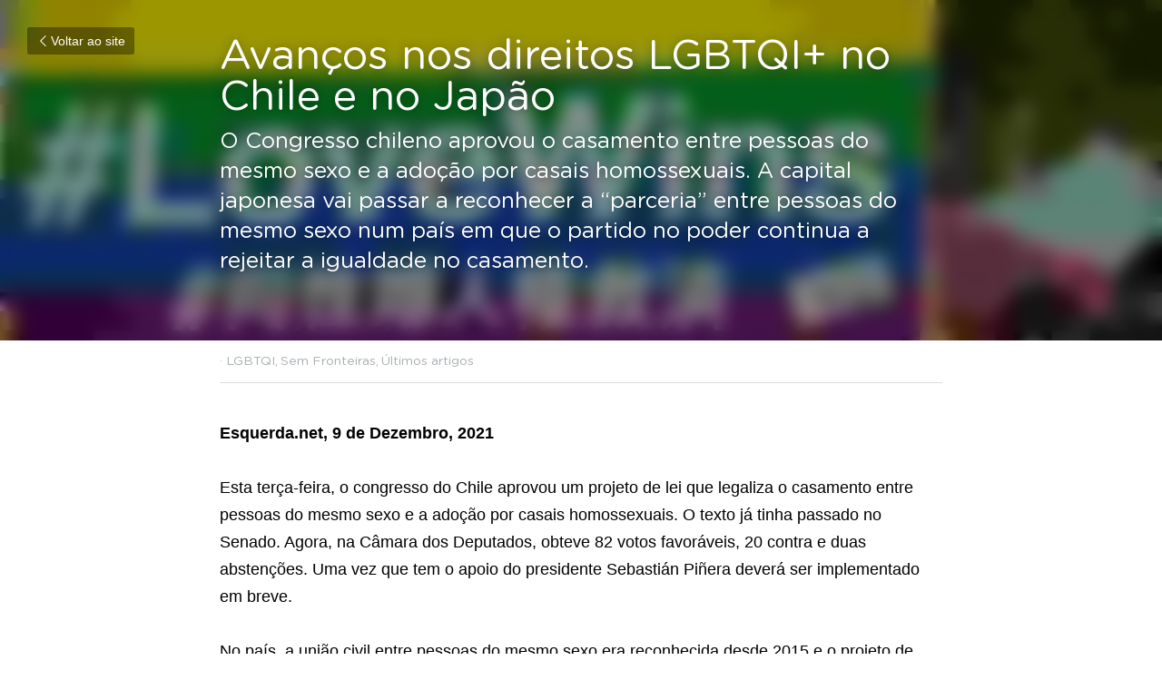

--- FILE ---
content_type: text/html; charset=utf-8
request_url: https://www.insurgencia.org/blog/avancos-nos-direitos-lgbtqi-no-chile-e-no-japao
body_size: 46857
content:
<!-- Powered by Strikingly.com 4 (1) Jan 30, 2026 at 07:50-->
<!DOCTYPE html>
<html itemscope itemtype='http://schema.org/WebPage' lang='pt-BR' xmlns:og='http://ogp.me/ns#' xmlns='http://www.w3.org/1999/xhtml'>
<head>
<title>Avanços nos direitos LGBTQI+ no Chile e no Japão - LGBT...</title>
<link href="https://www.insurgencia.org/blog/avancos-nos-direitos-lgbtqi-no-chile-e-no-japao.amp" rel="amphtml">
<meta content="text/html; charset=UTF-8" http-equiv="Content-Type">
<meta content="width=device-width,initial-scale=1.0,user-scalable=yes,minimum-scale=1.0,maximum-scale=3.0" id="viewport" name="viewport">
<meta content="Esquerda.net, 9 de Dezembro, 2021 Esta terça-feira, o congresso do Chile aprovou um projeto de lei que legaliza o casamento entre pessoas do mesmo sexo e a adoção por casais homoss" name="description">
<meta content="article" property="og:type">
<meta content="Avanços nos direitos LGBTQI+ no Chile e no Japão" property="og:title">
<meta content="https://www.insurgencia.org/blog/avancos-nos-direitos-lgbtqi-no-chile-e-no-japao" property="og:url">
<meta content="https://custom-images.strikinglycdn.com/res/hrscywv4p/image/upload/c_limit,fl_lossy,h_9000,w_1200,f_auto,q_auto/2297497/647800_627022.jpeg" property="og:image">
<meta content="Avanços nos direitos LGBTQI+ no Chile e no Japão" property="og:site_name">
<meta content="Esquerda.net, 9 de Dezembro, 2021 Esta terça-feira, o congresso do Chile aprovou um projeto de lei que legaliza o casamento entre pessoas do mesmo sexo e a adoção por casais homoss" property="og:description">
<meta content="Avanços nos direitos LGBTQI+ no Chile e no Japão" itemprop="name">
<meta content="Esquerda.net, 9 de Dezembro, 2021 Esta terça-feira, o congresso do Chile aprovou um projeto de lei que legaliza o casamento entre pessoas do mesmo sexo e a adoção por casais homoss" itemprop="description">
<meta content="https://custom-images.strikinglycdn.com/res/hrscywv4p/image/upload/c_limit,fl_lossy,h_9000,w_1200,f_auto,q_auto/2297497/647800_627022.jpeg" itemprop="image">
<meta content="summary_large_image" name="twitter:card">
<meta content="Avanços nos direitos LGBTQI+ no Chile e no Japão" name="twitter:title">
<meta content="Esquerda.net, 9 de Dezembro, 2021 Esta terça-feira, o congresso do Chile aprovou um projeto de lei que legaliza o casamento entre pessoas do mesmo sexo e a adoção por casais homoss" name="twitter:description">
<meta content="https://custom-images.strikinglycdn.com/res/hrscywv4p/image/upload/c_limit,fl_lossy,h_9000,w_1200,f_auto,q_auto/2297497/647800_627022.jpeg" name="twitter:image">
<meta name="csrf-param" content="authenticity_token">
<meta name="csrf-token" content="4oHQbSDt7QQMrMAy8ig5qjwJsCn1UHqC7oa9wP0ZaPZGUw73i/5yV2KqOpEQ7wN5SMgDotgmUF8HzAPJbluHFA==">
<style>a,h1,input,p{margin:0;padding:0;border:0;font-weight:400;font-style:normal;font-size:100%;line-height:1;font-family:inherit}@font-face{font-family:open_sans;src:url(https://static-assets.strikinglycdn.com/webpack/fonts/OpenSans-Bold-webfont.1d9c7945c7bc7dd0909105119bfbc191.eot);src:url(https://static-assets.strikinglycdn.com/webpack/fonts/OpenSans-Bold-webfont.1d9c7945c7bc7dd0909105119bfbc191.eot?#iefix) format("embedded-opentype"),url(https://static-assets.strikinglycdn.com/webpack/fonts/OpenSans-Bold-webfont.2e90d5152ce92858b62ba053c7b9d2cb.woff) format("woff"),url(https://static-assets.strikinglycdn.com/webpack/fonts/OpenSans-Bold-webfont.76cc6be5d8a231dc012fef4bdb86f79c.ttf) format("truetype"),url(https://static-assets.strikinglycdn.com/webpack/fonts/OpenSans-Bold-webfont.93349923b5274a36ac93cb3168d09123.svg#open_sansbold) format("svg");font-weight:700;font-style:normal;font-display:swap}@font-face{font-family:open_sans;src:url(https://static-assets.strikinglycdn.com/webpack/fonts/OpenSans-BoldItalic-webfont.6218c213bb8cf22b25710da6f3a90e48.eot);src:url(https://static-assets.strikinglycdn.com/webpack/fonts/OpenSans-BoldItalic-webfont.6218c213bb8cf22b25710da6f3a90e48.eot?#iefix) format("embedded-opentype"),url(https://static-assets.strikinglycdn.com/webpack/fonts/OpenSans-BoldItalic-webfont.7657144ec477cd61ac4a5d1af3fa2d28.woff) format("woff"),url(https://static-assets.strikinglycdn.com/webpack/fonts/OpenSans-BoldItalic-webfont.b6690626036a7d6824632769305b1978.ttf) format("truetype"),url(https://static-assets.strikinglycdn.com/webpack/fonts/OpenSans-BoldItalic-webfont.2b4eeeaef53b3496a5cdf82803666ed7.svg#open_sansbold_italic) format("svg");font-weight:700;font-style:italic;font-display:swap}@font-face{font-family:open_sans;src:url(https://static-assets.strikinglycdn.com/webpack/fonts/OpenSans-Italic-webfont.43d5342998f3607bd61a8239e98b1160.eot);src:url(https://static-assets.strikinglycdn.com/webpack/fonts/OpenSans-Italic-webfont.43d5342998f3607bd61a8239e98b1160.eot?#iefix) format("embedded-opentype"),url(https://static-assets.strikinglycdn.com/webpack/fonts/OpenSans-Italic-webfont.f42641eed834f7b97a9499362c6c8855.woff) format("woff"),url(https://static-assets.strikinglycdn.com/webpack/fonts/OpenSans-Italic-webfont.de7ef31e6295902347c5c3643b2d82da.ttf) format("truetype"),url(https://static-assets.strikinglycdn.com/webpack/fonts/OpenSans-Italic-webfont.5b774c25787e0a52c013463c9e3c4219.svg#open_sansitalic) format("svg");font-weight:400;font-style:italic;font-display:swap}@font-face{font-family:open_sans;src:url(https://static-assets.strikinglycdn.com/webpack/fonts/OpenSans-Light-webfont.09e00aa7622ece30a0f1e06b55f66c2a.eot);src:url(https://static-assets.strikinglycdn.com/webpack/fonts/OpenSans-Light-webfont.09e00aa7622ece30a0f1e06b55f66c2a.eot?#iefix) format("embedded-opentype"),url(https://static-assets.strikinglycdn.com/webpack/fonts/OpenSans-Light-webfont.45b47f3e9c7d74b80f5c6e0a3c513b23.woff) format("woff"),url(https://static-assets.strikinglycdn.com/webpack/fonts/OpenSans-Light-webfont.2e98fc3ce85f31f63010b706259cb604.ttf) format("truetype"),url(https://static-assets.strikinglycdn.com/webpack/fonts/OpenSans-Light-webfont.8f04ed9aeb2185499068d84842b95aa1.svg#open_sanslight) format("svg");font-weight:300;font-style:normal;font-display:swap}@font-face{font-family:open_sans;src:url(https://static-assets.strikinglycdn.com/webpack/fonts/OpenSans-LightItalic-webfont.550b5fda4a27cfedb7131b1a6e85e748.eot);src:url(https://static-assets.strikinglycdn.com/webpack/fonts/OpenSans-LightItalic-webfont.550b5fda4a27cfedb7131b1a6e85e748.eot?#iefix) format("embedded-opentype"),url(https://static-assets.strikinglycdn.com/webpack/fonts/OpenSans-LightItalic-webfont.b553da506077488bc65289e10841d527.woff) format("woff"),url(https://static-assets.strikinglycdn.com/webpack/fonts/OpenSans-LightItalic-webfont.1d22953c479914c2f801e08de666b0e8.ttf) format("truetype"),url(https://static-assets.strikinglycdn.com/webpack/fonts/OpenSans-LightItalic-webfont.fd6dd5fa10c5a74f0a767eeb695342f1.svg#open_sanslight_italic) format("svg");font-weight:300;font-style:italic;font-display:swap}@font-face{font-family:open_sans;src:url(https://static-assets.strikinglycdn.com/webpack/fonts/OpenSans-Regular-webfont.c4d82460ef260eb1589e73528cbfb257.eot);src:url(https://static-assets.strikinglycdn.com/webpack/fonts/OpenSans-Regular-webfont.c4d82460ef260eb1589e73528cbfb257.eot?#iefix) format("embedded-opentype"),url(https://static-assets.strikinglycdn.com/webpack/fonts/OpenSans-Regular-webfont.79515ad0788973c533405f7012dfeccd.woff) format("woff"),url(https://static-assets.strikinglycdn.com/webpack/fonts/OpenSans-Regular-webfont.488d5cc145299ba07b75495100419ee6.ttf) format("truetype"),url(https://static-assets.strikinglycdn.com/webpack/fonts/OpenSans-Regular-webfont.8185eb3059c46e4169ce107dfcf85950.svg#open_sansregular) format("svg");font-weight:400;font-style:normal;font-display:swap}@font-face{font-family:open_sans;src:url(https://static-assets.strikinglycdn.com/webpack/fonts/OpenSans-Semibold-webfont.f28eb362fb6afe946d822ee5451c2146.eot);src:url(https://static-assets.strikinglycdn.com/webpack/fonts/OpenSans-Semibold-webfont.f28eb362fb6afe946d822ee5451c2146.eot?#iefix) format("embedded-opentype"),url(https://static-assets.strikinglycdn.com/webpack/fonts/OpenSans-Semibold-webfont.697574b47bcfdd2c45e3e63c7380dd67.woff) format("woff"),url(https://static-assets.strikinglycdn.com/webpack/fonts/OpenSans-Semibold-webfont.b32acea6fd3c228b5059042c7ad21c55.ttf) format("truetype"),url(https://static-assets.strikinglycdn.com/webpack/fonts/OpenSans-Semibold-webfont.3f6b1eed8a0832d6f316fc26526348a8.svg#open_sanssemibold) format("svg");font-weight:600;font-style:normal;font-display:swap}@font-face{font-family:open_sans;src:url(https://static-assets.strikinglycdn.com/webpack/fonts/OpenSans-SemiboldItalic-webfont.70bafcaaadad9e17b9c7784abbc6b1c2.eot);src:url(https://static-assets.strikinglycdn.com/webpack/fonts/OpenSans-SemiboldItalic-webfont.70bafcaaadad9e17b9c7784abbc6b1c2.eot?#iefix) format("embedded-opentype"),url(https://static-assets.strikinglycdn.com/webpack/fonts/OpenSans-SemiboldItalic-webfont.719f7321a8366f4ee609737026432113.woff) format("woff"),url(https://static-assets.strikinglycdn.com/webpack/fonts/OpenSans-SemiboldItalic-webfont.64f886b232962979e2eaf29d93108286.ttf) format("truetype"),url(https://static-assets.strikinglycdn.com/webpack/fonts/OpenSans-SemiboldItalic-webfont.70eb93d7ba2ad241180085a9a74b0b95.svg#open_sanssemibold_italic) format("svg");font-weight:600;font-style:italic;font-display:swap}@font-face{font-family:Font Awesome\ 5 Free;font-style:normal;font-weight:400;font-display:block;src:url(https://static-assets.strikinglycdn.com/webpack/fonts/fa-regular-400.7630483dd4b0c48639d2ac54a894b450.eot);src:url(https://static-assets.strikinglycdn.com/webpack/fonts/fa-regular-400.7630483dd4b0c48639d2ac54a894b450.eot?#iefix) format("embedded-opentype"),url(https://static-assets.strikinglycdn.com/webpack/fonts/fa-regular-400.f0f8230116992e521526097a28f54066.woff2) format("woff2"),url(https://static-assets.strikinglycdn.com/webpack/fonts/fa-regular-400.7124eb50fc8227c78269f2d995637ff5.woff) format("woff"),url(https://static-assets.strikinglycdn.com/webpack/fonts/fa-regular-400.1f77739ca9ff2188b539c36f30ffa2be.ttf) format("truetype"),url(https://static-assets.strikinglycdn.com/webpack/fonts/fa-regular-400.0bb428459c8ecfa61b22a03def1706e6.svg#fontawesome) format("svg")}@font-face{font-family:Font Awesome\ 5 Free;font-style:normal;font-weight:900;font-display:block;src:url(https://static-assets.strikinglycdn.com/webpack/fonts/fa-solid-900.1042e8ca1ce821518a2d3e7055410839.eot);src:url(https://static-assets.strikinglycdn.com/webpack/fonts/fa-solid-900.1042e8ca1ce821518a2d3e7055410839.eot?#iefix) format("embedded-opentype"),url(https://static-assets.strikinglycdn.com/webpack/fonts/fa-solid-900.e8a427e15cc502bef99cfd722b37ea98.woff2) format("woff2"),url(https://static-assets.strikinglycdn.com/webpack/fonts/fa-solid-900.9fe5a17c8ab036d20e6c5ba3fd2ac511.woff) format("woff"),url(https://static-assets.strikinglycdn.com/webpack/fonts/fa-solid-900.605ed7926cf39a2ad5ec2d1f9d391d3d.ttf) format("truetype"),url(https://static-assets.strikinglycdn.com/webpack/fonts/fa-solid-900.376c1f97f6553dea1ca9b3f9081889bd.svg#fontawesome) format("svg")}@font-face{font-family:entypo;src:url(https://static-assets.strikinglycdn.com/webpack/fonts/entypo-fontello.d0357bfa224a314326f33b2840c79879.eot);src:url(https://static-assets.strikinglycdn.com/webpack/fonts/entypo-fontello.d0357bfa224a314326f33b2840c79879.eot) format("embedded-opentype"),url(https://static-assets.strikinglycdn.com/webpack/fonts/entypo-fontello.56c0334a3129bf39b25e0d4e67fcf233.woff) format("woff"),url(https://static-assets.strikinglycdn.com/webpack/fonts/entypo-fontello.dfaf21d0ca7ba2de51bcab7792332f02.ttf) format("truetype");font-weight:400;font-style:normal;font-display:swap}body,html{margin:0;padding:0}a,h1,input,p,strong{margin:0;padding:0;border:0;font-weight:400;font-style:normal;font-size:100%;line-height:1;font-family:inherit}html{font-size:100%;-webkit-text-size-adjust:100%;-ms-text-size-adjust:100%}a{text-decoration:none}html{font-size:14px;line-height:1}input::-webkit-input-placeholder{color:#c0c4c8}.eu-cookie-setting-dialog{width:100%;position:fixed;top:50%;left:50%;display:none;padding:20px;z-index:10000;max-width:500px;border-radius:5px;box-sizing:border-box;color:#555;-webkit-transform:translate(-50%,-50%);transform:translate(-50%,-50%);background-color:#f4f6f8;-webkit-animation:.3s ease-in-out slide_in_animation;animation:.3s ease-in-out slide_in_animation}.eu-cookie-setting-dialog .setting-title{font-size:14px;font-weight:700}.eu-cookie-setting-dialog .setting-item{display:-webkit-flex;display:flex;margin-top:20px;-webkit-align-items:flex-start;align-items:flex-start}.eu-cookie-setting-dialog .item-content{font-size:12px;margin:0 8px}.eu-cookie-setting-dialog .item-label{line-height:1;font-weight:700}.eu-cookie-setting-dialog .item-text{margin-top:5px;line-height:1.5}.eu-cookie-setting-dialog .setting-footer{margin-top:20px;text-align:right}.eu-cookie-setting-dialog .save-btn{color:#fff;font-size:12px;font-weight:700;padding:8px 10px;border-radius:4px;display:inline-block;letter-spacing:normal;background:#4b5056}.eu-cookie-setting-mask{position:fixed;display:none;top:0;left:0;width:100%;height:100%;z-index:10000;background:rgba(0,0,0,.4);-webkit-animation:.2s ease-in-out slide_in_animation;animation:.2s ease-in-out slide_in_animation}@-webkit-keyframes slide_in_animation{0%{opacity:0}to{opacity:1}}@keyframes slide_in_animation{0%{opacity:0}to{opacity:1}}#s-content{padding:0!important}.s-bg-image.s-bg-overlay:before{z-index:0}.s-blog .container{position:relative;width:816px;margin:0 auto;padding:0}.s-blog .container .columns{float:left;display:inline;margin-left:10px;margin-right:10px}.s-blog .container .sixteen.columns{width:796px}@media only screen and (min-width:728px) and (max-width:879px){.s-blog .container{position:relative;width:640px;margin:0 auto;padding:0}.s-blog .container .columns{float:left;display:inline;margin-left:7px;margin-right:7px}.s-blog .container .sixteen.columns{width:626px}}@media only screen and (min-width:590px) and (max-width:727px){.s-blog .container{position:relative;width:556px;padding:0;margin:0 auto}.s-blog .container .columns,.s-blog .container .sixteen.columns{width:540px;margin-left:8px;margin-right:8px}}@media only screen and (min-width:490px) and (max-width:589px){.s-blog .container{position:relative;width:456px;padding:0;margin:0 auto}.s-blog .container .columns,.s-blog .container .sixteen.columns{width:440px;margin-left:8px;margin-right:8px}}@media only screen and (min-width:430px) and (max-width:489px){.s-blog .container{position:relative;width:396px;padding:0;margin:0 auto}.s-blog .container .columns,.s-blog .container .sixteen.columns{width:380px;margin-left:8px;margin-right:8px}}@media only screen and (min-width:370px) and (max-width:429px){.s-blog .container{position:relative;width:336px;padding:0;margin:0 auto}.s-blog .container .columns,.s-blog .container .sixteen.columns{width:320px;margin-left:8px;margin-right:8px}}@media only screen and (min-width:350px) and (max-width:369px){.s-blog .container{position:relative;width:316px;padding:0;margin:0 auto}.s-blog .container .columns,.s-blog .container .sixteen.columns{width:300px;margin-left:8px;margin-right:8px}}@media only screen and (max-width:349px){.s-blog .container{position:relative;width:296px;padding:0;margin:0 auto}.s-blog .container .columns,.s-blog .container .sixteen.columns{width:280px;margin-left:8px;margin-right:8px}}#s-content h1{font-size:48px}.s-font-body{font-size:18px}.s-font-heading{font-size:36px}.s-blog .s-blog-body{background:#fff}.s-blog .s-block{text-align:left}.s-blog .s-blog-post-section{position:relative;margin-bottom:30px}.s-blog .s-blog-post-section .s-text .s-component-content{color:#444;line-height:1.7;float:none;display:block;margin-left:0;margin-right:0}.s-blog .s-blog-post-section .s-text .s-component-content p,.s-blog .s-blog-post-section .s-text .s-component-content strong{line-height:1.7}.s-blog .s-blog-post-section .s-text .s-component-content strong{font-weight:700}.s-blog{font-size:18px}.s-blog h1{font-size:50px}.s-blog .s-blog-padding{padding:40px 0 60px}@media only screen and (max-width:727px){.s-blog .s-blog-padding{padding:30px 0}}.s-blog .s-blog-header .s-blog-header-inner{display:table;width:100%;height:auto;height:340px;color:#fff;overflow:hidden}.s-blog .s-blog-header .s-blog-header-inner h1{color:#fff}.s-blog .s-blog-header .s-blog-header-inner .s-blog-title{font-size:45px;margin-bottom:10px}@media only screen and (max-width:727px){.s-blog .s-blog-header .s-blog-header-inner .s-blog-title{font-size:36px}.s-blog .s-blog-header .s-blog-header-inner{height:220px}}.s-blog .s-blog-header .s-blog-header-inner .s-blog-subtitle{font-size:24px}.s-blog .s-blog-header .s-blog-header-inner.s-bg-light-text{color:#fff}.s-blog .s-blog-header .s-blog-header-inner.s-bg-light-text .s-blog-subtitle,.s-blog .s-blog-header .s-blog-header-inner.s-bg-light-text .s-blog-title{text-shadow:0 1px 12px rgba(0,0,0,.35)}.s-blog .s-blog-header .s-blog-header-inner .table-row-wrap{display:none}@media only screen and (max-width:489px){.s-blog h1{font-size:38px}.s-blog .s-blog-padding{padding-top:15px}.s-blog .s-blog-header .s-blog-header-inner .s-blog-back-link{display:none!important}.s-blog .s-blog-header .s-blog-header-inner .table-row-wrap{display:table-row;height:30px}@-moz-document url-prefix(){.s-blog .s-blog-header .s-blog-header-inner .table-row-wrap .container{padding-top:20px!important}}.s-blog .s-blog-header .s-blog-header-inner .table-row-wrap .s-blog-back-link{position:static;display:inline-block!important}}.s-blog .s-blog-header .s-blog-header-inner .s-blog-header-content{display:table-cell;vertical-align:bottom}.s-blog .s-blog-header .s-blog-header-inner .s-blog-subtitle-wrapper{font-size:36px;line-height:1.4;margin-bottom:10px}.s-blog .s-blog-header .s-blog-header-inner .s-blog-back-link{font-size:14px;background:rgba(0,0,0,.35);border-radius:3px;padding:8px 10px;color:#fff;line-height:1;display:inline-block;zoom:1;position:absolute;top:30px;left:30px;box-shadow:inset 0 0 2px rgba(0,0,0,.2);z-index:10!important}.s-blog .s-blog-header .s-blog-header-inner .s-blog-back-link .left-arrow{margin-right:2px}.s-blog .s-blog-header .s-blog-header-bottom{background:#fff}.s-blog .s-blog-header .s-blog-header-bottom .s-blog-info{padding:12px 0;border-bottom:1px solid #ddd;color:#a9aeb2;font-size:14px}.s-blog .s-blog-footer .s-blog-footer-inner .s-blog-subscription .fa-spinner{margin-left:5px}#s-blog-comments-container .s-blog-comments-inner .fa-spinner{margin-left:5px}body{-webkit-animation-duration:.1s;-webkit-animation-name:fontfix;-webkit-animation-iteration-count:1;-webkit-animation-timing-function:linear;-webkit-animation-delay:.1s}@-webkit-keyframes fontfix{0%{opacity:1}to{opacity:1}}#strikingly-tooltip-container{position:fixed;top:0;left:0;z-index:10000;width:100%;font-family:open_sans,Open Sans,sans-serif}::-webkit-input-placeholder{color:#c6c9cd;font-weight:400}:-moz-placeholder{color:#c6c9cd;font-weight:400}::-moz-placeholder{color:#c6c9cd;font-weight:400}::-ms-input-placeholder{color:#c6c9cd;font-weight:400}::input-placeholder{color:#c6c9cd;font-weight:400}.s-blog-info{font-size:16px}.s-blog-info .s-blog-tags{position:relative;z-index:1;display:inline-block;line-height:16px;word-break:break-word}.s-blog-info .s-blog-tags .s-blog-tag{position:relative;margin:3px 3px 3px 0;display:inline-block}.s-blog-info .s-blog-tags .s-blog-tag.last{margin-right:0}.fa{-moz-osx-font-smoothing:grayscale;-webkit-font-smoothing:antialiased;display:inline-block;font-style:normal;font-variant:normal;text-rendering:auto;line-height:1}.fa-pulse{-webkit-animation:1s steps(8) infinite fa-spin;animation:1s steps(8) infinite fa-spin}@-webkit-keyframes fa-spin{0%{-webkit-transform:rotate(0);transform:rotate(0)}to{-webkit-transform:rotate(1turn);transform:rotate(1turn)}}@keyframes fa-spin{0%{-webkit-transform:rotate(0);transform:rotate(0)}to{-webkit-transform:rotate(1turn);transform:rotate(1turn)}}.fa-spinner:before{content:"\f110"}.fa{font-family:Font Awesome\ 5 Free}.fa{font-weight:900}[class*=" entypo-"]:before{font-family:entypo;font-style:normal;font-weight:400;speak:none;display:inline-block;text-decoration:inherit;width:1em;text-align:center;font-variant:normal;text-transform:none;line-height:1em}.entypo-left-open-big:before{content:"\e874"}.s-component{position:relative}#s-content{position:relative;overflow:hidden;margin-left:0;min-height:100vh;font-size:16px}#s-content h1{font-size:45px}#s-content h1{line-height:inherit;font-weight:inherit}@media only screen and (max-width:479px){#s-content h1{font-size:36px}}.s-text .s-component-content{word-wrap:break-word}.s-text .s-component-content strong{font-weight:700}.s-text .s-component-content p{line-height:inherit}.s-block .s-block-item.s-repeatable-item{vertical-align:top;margin-bottom:30px;max-width:100%}@media only screen and (max-width:727px){.s-block .s-block-item.s-repeatable-item{clear:both!important}}.s-bg-overlay{position:relative}.s-bg-overlay:before{content:"";display:block!important;position:absolute;top:0;left:0;width:100%;height:100%;background:rgba(0,0,0,.39);-webkit-transform-style:preserve-3d;transform-style:preserve-3d}.s-bg-blurred{position:relative}@media only screen and (max-width:768px){html{scrollbar-width:none;-ms-overflow-style:none}::-webkit-scrollbar{width:0}}.container:after{content:"\0020";display:block;height:0;clear:both;visibility:hidden}.container{position:relative;width:1056px;margin:0 auto;padding:0}.container .columns{float:left;display:inline;margin-left:14px;margin-right:14px}.container .sixteen.columns{width:1028px}@media only screen and (min-width:1000px) and (max-width:1299px){.container{position:relative;width:944px;margin:0 auto;padding:0}.container .columns{float:left;display:inline;margin-left:13px;margin-right:13px}.container .sixteen.columns{width:918px}}@media only screen and (min-width:876px) and (max-width:999px){.container{position:relative;width:832px;margin:0 auto;padding:0}.container .columns{float:left;display:inline;margin-left:12px;margin-right:12px}.container .sixteen.columns{width:808px}}@media only screen and (min-width:728px) and (max-width:875px){.container{position:relative;width:656px;margin:0 auto;padding:0}.container .columns{float:left;display:inline;margin-left:9px;margin-right:9px}.container .sixteen.columns{width:638px}}@media only screen and (min-width:490px) and (max-width:727px){.container{position:relative;width:456px;padding:0;margin:0 auto}.container .columns,.container .sixteen.columns{width:440px;margin-left:8px;margin-right:8px}}@media only screen and (min-width:430px) and (max-width:489px){.container{position:relative;width:396px;padding:0;margin:0 auto}.container .columns,.container .sixteen.columns{width:380px;margin-left:8px;margin-right:8px}}@media only screen and (min-width:370px) and (max-width:429px){.container{position:relative;width:336px;padding:0;margin:0 auto}.container .columns,.container .sixteen.columns{width:320px;margin-left:8px;margin-right:8px}}@media only screen and (min-width:350px) and (max-width:369px){.container{position:relative;width:316px;padding:0;margin:0 auto}.container .columns,.container .sixteen.columns{width:300px;margin-left:8px;margin-right:8px}}@media only screen and (max-width:349px){.container{position:relative;width:296px;padding:0;margin:0 auto}.container .columns,.container .sixteen.columns{width:280px;margin-left:8px;margin-right:8px}}#s-content{font-size:15px}.s-variation-default{font-family:sans-serif}.s-variation-default .s-blog-header{font-family:gotham rounded,sans-serif}.s-variation-default .s-blog-body{font-family:sans-serif}.s-variation-default{color:#333}</style>
  <script>
window.$S={};$S.conf={"SUPPORTED_CURRENCY":[{"code":"AED","symbol":"\u062f.\u0625","decimal":".","thousand":",","precision":2,"name":"Dirr\u00e3 dos Emirados \u00c1rabes Unidos"},{"code":"AFN","symbol":"\u060b","decimal":".","thousand":",","precision":2,"name":"Afghani afeg\u00e3o"},{"code":"ALL","symbol":"Lek","decimal":",","thousand":".","precision":2,"name":"Lek alban\u00eas"},{"code":"AMD","symbol":"\u058f","decimal":",","thousand":".","precision":2,"name":"Dram arm\u00eanio"},{"code":"ANG","symbol":"\u0192","decimal":",","thousand":".","precision":2,"name":"Florim das Antilhas Holandesas"},{"code":"AOA","symbol":"Kz","decimal":",","thousand":".","precision":2,"name":"Kwanza angolano"},{"code":"ARS","symbol":"$","decimal":",","thousand":".","precision":2,"name":"Peso argentino"},{"code":"AUD","symbol":"A$","decimal":".","thousand":" ","precision":2,"name":"D\u00f3lar australiano"},{"code":"AWG","symbol":"\u0192","decimal":".","thousand":",","precision":2,"name":"Florim arubano"},{"code":"AZN","symbol":"\u20bc","decimal":".","thousand":",","precision":2,"name":"Manat azeri"},{"code":"BAM","symbol":"KM","decimal":",","thousand":".","precision":2,"name":"Marco b\u00f3snio-herzegovino convers\u00edvel"},{"code":"BBD","symbol":"$","decimal":".","thousand":",","precision":2,"name":"D\u00f3lar barbadense"},{"code":"BDT","symbol":"Tk","decimal":".","thousand":",","precision":2,"name":"Taka de Bangladesh"},{"code":"BGN","symbol":"\u043b\u0432","decimal":",","thousand":".","precision":2,"name":"Lev b\u00falgaro"},{"code":"BHD","symbol":"\u062f.\u0628","decimal":".","thousand":",","precision":3,"name":"Dinar Bahraini"},{"code":"BIF","symbol":"FBu","decimal":".","thousand":",","precision":0,"name":"Franco burundiano"},{"code":"BMD","symbol":"$","decimal":".","thousand":",","precision":2,"name":"D\u00f3lar bermudense"},{"code":"BND","symbol":"$","decimal":".","thousand":",","precision":2,"name":"D\u00f3lar bruneano"},{"code":"BOB","symbol":"$b","decimal":",","thousand":".","precision":2,"name":"Boliviano"},{"code":"BRL","symbol":"R$","decimal":",","thousand":".","precision":2,"name":"Real brasileiro","format":"%s %v"},{"code":"BSD","symbol":"$","decimal":".","thousand":",","precision":2,"name":"D\u00f3lar bahamense"},{"code":"BTN","symbol":"Nu.","decimal":".","thousand":",","precision":2,"name":"Ngultrum butan\u00eas"},{"code":"BWP","symbol":"P","decimal":".","thousand":",","precision":2,"name":"Pula botsuanesa"},{"code":"BYN","symbol":"Br","decimal":".","thousand":",","precision":2,"name":"Rublo bielorrusso"},{"code":"BZD","symbol":"BZ$","decimal":".","thousand":",","precision":2,"name":"D\u00f3lar belizenho"},{"code":"CAD","symbol":"$","decimal":".","thousand":",","precision":2,"name":"D\u00f3lar canadense"},{"code":"CDF","symbol":"FC","decimal":".","thousand":",","precision":2,"name":"Franco congol\u00eas"},{"code":"CHF","symbol":"CHF","decimal":".","thousand":"'","precision":2,"name":"Franco su\u00ed\u00e7o","format":"%s %v"},{"code":"CLP","symbol":"$","decimal":"","thousand":".","precision":0,"name":"Peso Chileno"},{"code":"CNY","symbol":"\u00a5","decimal":".","thousand":",","precision":2,"name":"Yuan Chin\u00eas"},{"code":"CRC","symbol":"\u20a1","decimal":",","thousand":".","precision":2,"name":"Col\u00f3n costarriquenho"},{"code":"CUP","symbol":"$","decimal":".","thousand":",","precision":2,"name":"Peso cubano"},{"code":"CVE","symbol":"$","decimal":".","thousand":",","precision":2,"name":"Escudo cabo-verdiano"},{"code":"CZK","symbol":"K\u010d","decimal":",","thousand":".","precision":2,"name":"Coroa Tcheca","format":"%v %s"},{"code":"DJF","symbol":"Fdj","decimal":".","thousand":",","precision":0,"name":"Franco djibutiense"},{"code":"DKK","symbol":"kr","decimal":".","thousand":",","precision":2,"name":"Coroa dinamarquesa","format":"%v %s"},{"code":"DOP","symbol":"RD$","decimal":".","thousand":",","precision":2,"name":"Peso dominicano"},{"code":"DZD","symbol":"\u062f\u062c","decimal":",","thousand":".","precision":2,"name":"Algerian dinar"},{"code":"EGP","symbol":"E\u00a3","decimal":".","thousand":",","precision":2,"name":"Libra eg\u00edpcia"},{"code":"ERN","symbol":"Nkf","decimal":".","thousand":",","precision":2,"name":"Nakfa eritreia"},{"code":"ETB","symbol":"Br","decimal":".","thousand":",","precision":2,"name":"Birr et\u00edope"},{"code":"EUR","symbol":"\u20ac","decimal":",","thousand":".","precision":2,"name":"Euro","format":"%v %s"},{"code":"FJD","symbol":"$","decimal":".","thousand":",","precision":2,"name":"D\u00f3lar fijiano"},{"code":"FKP","symbol":"\u00a3","decimal":".","thousand":",","precision":2,"name":"Libra malvinense"},{"code":"GBP","symbol":"\u00a3","decimal":".","thousand":",","precision":2,"name":"Libra brit\u00e2nica"},{"code":"GEL","symbol":"\u10da","decimal":",","thousand":".","precision":2,"name":"Lari georgiano"},{"code":"GGP","symbol":"\u00a3","decimal":".","thousand":",","precision":2,"name":"Libra de Guernsey"},{"code":"GHS","symbol":"GH\u20b5","decimal":".","thousand":",","precision":2,"name":"Cedi ganense"},{"code":"GIP","symbol":"\u00a3","decimal":".","thousand":",","precision":2,"name":"Libra de Gibraltar"},{"code":"GMD","symbol":"D","decimal":".","thousand":",","precision":2,"name":"Dalasi gambiano"},{"code":"GNF","symbol":"\u20a3","decimal":".","thousand":",","precision":0,"name":"Franco guineano"},{"code":"GTQ","symbol":"Q","decimal":".","thousand":",","precision":2,"name":"Quetzal guatemalense"},{"code":"GYD","symbol":"G$","decimal":".","thousand":",","precision":2,"name":"D\u00f3lar guianense"},{"code":"HKD","symbol":"HK$","decimal":".","thousand":",","precision":2,"name":"D\u00f3lar de Hong Kong"},{"code":"HNL","symbol":"L","decimal":".","thousand":",","precision":2,"name":"Lempira hondurenha"},{"code":"HRK","symbol":"kn","decimal":".","thousand":",","precision":2,"name":"Kuna croata"},{"code":"HTG","symbol":"G","decimal":".","thousand":",","precision":2,"name":"Gourde haitiano"},{"code":"HUF","symbol":"Ft","decimal":"","thousand":",","precision":0,"name":"Forint h\u00fangaro","format":"%v %s"},{"code":"ILS","symbol":"\u20aa","decimal":".","thousand":",","precision":2,"name":"Novo Shekel Israelita"},{"code":"IMP","symbol":"\u00a3","decimal":".","thousand":",","precision":2,"name":"Libra da Ilha de Man"},{"code":"INR","symbol":"\u20b9","decimal":".","thousand":",","precision":2,"name":"Rupia indiana"},{"code":"IQD","symbol":"\u062f.\u0639","decimal":".","thousand":",","precision":3,"name":"Dinar iraquiano"},{"code":"IRR","symbol":"\u062a\u0648\u0645\u0627\u0646","decimal":".","thousand":",","precision":2,"name":"Rial iraniano"},{"code":"ISK","symbol":"kr","decimal":",","thousand":".","precision":2,"name":"Coroa islandesa"},{"code":"JEP","symbol":"\u00a3","decimal":".","thousand":",","precision":2,"name":"Libra de Jersey"},{"code":"JMD","symbol":"J$","decimal":".","thousand":",","precision":2,"name":"D\u00f3lar jamaicano"},{"code":"JOD","symbol":"JD","decimal":".","thousand":",","precision":3,"name":"Dinar jordaniano"},{"code":"JPY","symbol":"\u00a5","decimal":"","thousand":",","precision":0,"name":"Yen Japon\u00eas","format":"%s %v"},{"code":"KES","symbol":"KSh","decimal":".","thousand":",","precision":2,"name":"Xelim queniano"},{"code":"KGS","symbol":"\u043b\u0432","decimal":",","thousand":".","precision":2,"name":"Som quirguiz"},{"code":"KHR","symbol":"\u17db","decimal":".","thousand":",","precision":2,"name":"Riel cambojano"},{"code":"KMF","symbol":"CF","decimal":".","thousand":",","precision":0,"name":"Franco comorense"},{"code":"KPW","symbol":"\u20a9","decimal":".","thousand":",","precision":2,"name":"Won norte-coreano"},{"code":"KRW","symbol":"\uc6d0","decimal":"","thousand":",","precision":0,"name":"Won sul-coreano","format":"%v %s"},{"code":"KWD","symbol":"\u062f.\u0643","decimal":".","thousand":",","precision":3,"name":"Dinar kuwaitiano"},{"code":"KYD","symbol":"CI$","decimal":".","thousand":",","precision":2,"name":"D\u00f3lar das Ilhas Caiman"},{"code":"KZT","symbol":"\u20b8","decimal":",","thousand":".","precision":2,"name":"Tenge cazaque"},{"code":"LBP","symbol":"LL","decimal":".","thousand":",","precision":2,"name":"Libra libanesa"},{"code":"LKR","symbol":"\u20a8","decimal":".","thousand":",","precision":2,"name":"Rupia ceilandesa"},{"code":"LRD","symbol":"LR$","decimal":".","thousand":",","precision":2,"name":"D\u00f3lar liberiano"},{"code":"LSL","symbol":"M","decimal":".","thousand":",","precision":2,"name":"Loti do Lesoto"},{"code":"LYD","symbol":"LD","decimal":".","thousand":",","precision":3,"name":"Dinar l\u00edbio"},{"code":"MAD","symbol":"\u062f.\u0645.","decimal":",","thousand":".","precision":2,"name":"Dirr\u00e3 marroquino"},{"code":"MDL","symbol":"L","decimal":",","thousand":".","precision":2,"name":"Leu mold\u00e1vio"},{"code":"MGA","symbol":"Ar","decimal":".","thousand":",","precision":0,"name":"Ariary malgaxe"},{"code":"MKD","symbol":"\u0434\u0435\u043d","decimal":",","thousand":".","precision":2,"name":"Dinar maced\u00f4nio"},{"code":"MMK","symbol":"Ks","decimal":".","thousand":",","precision":2,"name":"Kyat mianmarense"},{"code":"MNT","symbol":"\u20ae","decimal":".","thousand":",","precision":2,"name":"Tugrik mongol"},{"code":"MOP","symbol":"MOP$","decimal":".","thousand":",","precision":2,"name":"Pataca macaense"},{"code":"MRO","symbol":"UM","decimal":".","thousand":",","precision":2,"name":"Ouguiya mauritano"},{"code":"MRU","symbol":"UM","decimal":".","thousand":",","precision":2,"name":"Mauritanian ouguiya"},{"code":"MUR","symbol":"\u20a8","decimal":".","thousand":",","precision":2,"name":"Rupia mauriciana"},{"code":"MVR","symbol":"Rf","decimal":".","thousand":",","precision":2,"name":"Rupia maldiva"},{"code":"MWK","symbol":"K","decimal":".","thousand":",","precision":2,"name":"Kwacha malawiana"},{"code":"MXN","symbol":"$","decimal":".","thousand":",","precision":2,"name":"Peso Mexicano"},{"code":"MYR","symbol":"RM","decimal":".","thousand":",","precision":2,"name":"Ringgit da Mal\u00e1sia"},{"code":"MZN","symbol":"MT","decimal":",","thousand":".","precision":2,"name":"Metical mo\u00e7ambicano"},{"code":"NAD","symbol":"N$","decimal":".","thousand":",","precision":2,"name":"D\u00f3lar namibiano"},{"code":"NGN","symbol":"\u20a6","decimal":".","thousand":",","precision":2,"name":"Naira nigeriana"},{"code":"NIO","symbol":"C$","decimal":".","thousand":",","precision":2,"name":"C\u00f3rdoba nicaraguense"},{"code":"NOK","symbol":"kr","decimal":",","thousand":".","precision":2,"name":"Coroa Norueguesa","format":"%v %s"},{"code":"NPR","symbol":"\u20a8","decimal":".","thousand":",","precision":2,"name":"Rupia nepalesa"},{"code":"NZD","symbol":"$","decimal":".","thousand":",","precision":2,"name":"D\u00f3lar da Nova Zel\u00e2ndia"},{"code":"OMR","symbol":"\u0631.\u0639.","decimal":".","thousand":",","precision":3,"name":"Rial omani"},{"code":"PAB","symbol":"B\/.","decimal":".","thousand":",","precision":2,"name":"Balboa panamenha"},{"code":"PEN","symbol":"S\/.","decimal":".","thousand":",","precision":2,"name":"Sol peruano"},{"code":"PGK","symbol":"K","decimal":".","thousand":",","precision":2,"name":"Kina papu\u00e1sia"},{"code":"PHP","symbol":"\u20b1","decimal":".","thousand":",","precision":2,"name":"Peso filipino"},{"code":"PKR","symbol":"\u20a8","decimal":".","thousand":",","precision":2,"name":"Rupia paquistanesa"},{"code":"PLN","symbol":"z\u0142","decimal":",","thousand":" ","precision":2,"name":"Zloty polon\u00eas","format":"%v %s"},{"code":"PYG","symbol":"\u20b2","decimal":",","thousand":".","precision":0,"name":"Guarani paraguaio"},{"code":"QAR","symbol":"\u0631.\u0642","decimal":".","thousand":",","precision":2,"name":"Rial catariano"},{"code":"RON","symbol":"lei","decimal":",","thousand":".","precision":2,"name":"Leu romeno"},{"code":"RSD","symbol":"\u0434\u0438\u043d","decimal":",","thousand":".","precision":2,"name":"Dinar s\u00e9rvio"},{"code":"RUB","symbol":"\u20bd","decimal":",","thousand":".","precision":2,"name":"Rublo russo","format":"%v %s"},{"code":"RWF","symbol":"FRw","decimal":".","thousand":",","precision":0,"name":"Franco ruand\u00eas"},{"code":"SAR","symbol":"\u0631.\u0633","decimal":".","thousand":",","precision":2,"name":"Riyal saudita"},{"code":"SBD","symbol":"SI$","decimal":".","thousand":",","precision":2,"name":"D\u00f3lar das Ilhas Salom\u00e3o"},{"code":"SCR","symbol":"SRe","decimal":".","thousand":",","precision":2,"name":"Rupia seichelense"},{"code":"SDG","symbol":"SDG","decimal":".","thousand":",","precision":2,"name":"Libra sudanesa"},{"code":"SEK","symbol":"kr","decimal":".","thousand":" ","precision":2,"name":"Coroa sueca","format":"%v %s"},{"code":"SGD","symbol":"S$","decimal":".","thousand":",","precision":2,"name":"D\u00f3lar de Singapura"},{"code":"SHP","symbol":"\u00a3","decimal":".","thousand":",","precision":2,"name":"Libra de Santa Helena"},{"code":"SLL","symbol":"Le","decimal":".","thousand":",","precision":2,"name":"Leone de Serra Leoa"},{"code":"SOS","symbol":"S","decimal":".","thousand":",","precision":2,"name":"Xelim somaliano"},{"code":"SRD","symbol":"$","decimal":",","thousand":".","precision":2,"name":"D\u00f3lar surinam\u00eas"},{"code":"SSP","symbol":"SS\u00a3","decimal":".","thousand":",","precision":2,"name":"Libra sudanesa do Sul"},{"code":"STD","symbol":"Db","decimal":".","thousand":",","precision":2,"name":"Dobra de S\u00e3o Tom\u00e9 e Pr\u00edncipe"},{"code":"STN","symbol":"Db","decimal":".","thousand":",","precision":2,"name":"S\u00e3o Tom\u00e9 e Pr\u00edncipe duplica"},{"code":"SYP","symbol":"LS","decimal":".","thousand":",","precision":2,"name":"Syrian pound"},{"code":"SZL","symbol":"E","decimal":".","thousand":",","precision":2,"name":"Lilangeni suazi"},{"code":"THB","symbol":"\u0e3f","decimal":".","thousand":",","precision":2,"name":"Baht tailand\u00eas"},{"code":"TJS","symbol":"SM","decimal":".","thousand":",","precision":2,"name":"Somoni tadjique"},{"code":"TMT","symbol":"T","decimal":".","thousand":",","precision":2,"name":"Manat Turcomenist\u00e3o"},{"code":"TND","symbol":"\u062f.\u062a","decimal":".","thousand":",","precision":3,"name":"Dinar tunisino"},{"code":"TOP","symbol":"T$","decimal":".","thousand":",","precision":2,"name":"Pa\u02bbanga tonganesa"},{"code":"TRY","symbol":"\u20ba","decimal":".","thousand":",","precision":2,"name":"Lira turca"},{"code":"TTD","symbol":"TT$","decimal":".","thousand":",","precision":2,"name":"D\u00f3lar de Trinidad e Tobago"},{"code":"TWD","symbol":"NT$","decimal":"","thousand":",","precision":0,"name":"Novo d\u00f3lar de Taiwan"},{"code":"TZS","symbol":"Tsh","decimal":".","thousand":",","precision":2,"name":"Xelim tanzaniano"},{"code":"UAH","symbol":"\u20b4","decimal":".","thousand":",","precision":2,"name":"Hryvnia ucraniano"},{"code":"UGX","symbol":"USh","decimal":".","thousand":",","precision":2,"name":"Xelim ugandense"},{"code":"USD","symbol":"$","decimal":".","thousand":",","precision":2,"name":"Dolar dos Estados Unidos"},{"code":"UYU","symbol":"$U","decimal":",","thousand":".","precision":2,"name":"Peso uruguaio"},{"code":"UZS","symbol":"\u043b\u0432","decimal":",","thousand":".","precision":2,"name":"Som uzbeque"},{"code":"VES","symbol":"Bs.S.","decimal":".","thousand":",","precision":2,"name":"Bol\u00edvar Soberano venezuelano"},{"code":"VUV","symbol":"VT","decimal":".","thousand":",","precision":0,"name":"Vatu vanuatuense"},{"code":"WST","symbol":"WS$","decimal":".","thousand":",","precision":2,"name":"Tala samoano"},{"code":"XAF","symbol":"FCFA","decimal":".","thousand":",","precision":0,"name":"Franco CFA de BEAC"},{"code":"XCD","symbol":"EC$","decimal":".","thousand":",","precision":2,"name":"D\u00f3lar do Caribe Oriental"},{"code":"XDR","symbol":"SDR","decimal":".","thousand":"","precision":0,"name":"Direitos de saque especiais"},{"code":"XOF","symbol":"CFA","decimal":".","thousand":",","precision":0,"name":"Franco CFA de BCEAO"},{"code":"XPF","symbol":"\u20a3","decimal":".","thousand":",","precision":0,"name":"Franco CFP"},{"code":"YER","symbol":"\u0631.\u064a","decimal":".","thousand":",","precision":2,"name":"Rial iemenita"},{"code":"ZAR","symbol":"R","decimal":".","thousand":",","precision":2,"name":"Rand sul-africano"},{"code":"ZMW","symbol":"K","decimal":",","thousand":".","precision":2,"name":"Kwacha zambiano"},{"code":"IDR","symbol":"Rp ","decimal":"","thousand":".","precision":0,"name":"Rupia indon\u00e9sia"},{"code":"VND","symbol":"\u20ab","decimal":"","thousand":".","precision":0,"name":"Dong vietnamita","format":"%v%s"},{"code":"LAK","symbol":"\u20ad","decimal":".","thousand":",","precision":2,"name":"Kip laosiano"},{"code":"COP","symbol":"$","decimal":".","thousand":",","precision":0,"name":"Peso colombiano"}],"keenio_collection":"strikingly_pageviews","keenio_pbs_impression_collection":"strikingly_pbs_impression","keenio_pbs_conversion_collection":"strikingly_pbs_conversion","keenio_pageservice_imageshare_collection":"strikingly_pageservice_imageshare","keenio_page_socialshare_collection":"strikingly_page_socialshare","keenio_page_framing_collection":"strikingly_page_framing","keenio_file_download_collection":"strikingly_file_download","is_google_analytics_enabled":true,"gdpr_compliance_feature":false,"is_strikingly_analytics_enabled":true,"baidu_xzh_json":null,"isBlog":true};$S.globalConf={"premium_apps":["HtmlApp","EcwidApp","MailChimpApp","CeleryApp","LocuApp"],"environment":"production","env":"production","host_suffix":"strikingly.com","asset_url":"https:\/\/static-assets.strikinglycdn.com","support_url":"http:\/\/support.strikingly.com","sxl_font_api_url":"https:\/\/static-fonts-css.strikinglycdn.com","locale":"pt-BR","enable_live_chat":true,"s_in_china":false,"browser_locale":null,"is_sxl":false,"is_rtl":false,"google":{"recaptcha_v2_client_key":"6LeRypQbAAAAAGgaIHIak2L7UaH4Mm3iS6Tpp7vY","recaptcha_v2_invisible_client_key":"6LdmtBYdAAAAAJmE1hETf4IHoUqXQaFuJxZPO8tW"},"hcaptcha":{"hcaptcha_checkbox_key":"cd7ccab0-57ca-49aa-98ac-db26473a942a","hcaptcha_invisible_key":"65400c5a-c122-4648-971c-9f7e931cd872"},"user_image_cdn":{"qn":"\/\/user-assets.sxlcdn.com","s":"\/\/custom-images.strikinglycdn.com"},"user_image_private_cdn":{"qn":null},"rollout":{"crm_livechat":true,"google_invisible_recaptcha":true,"enabled_hcaptcha":true,"nav_2021":true,"nav_2021_off":false,"nav_2023":true,"new_blog_layout":true,"pbs_i18n":true},"GROWINGIO_API_KEY":null,"BAIDU_API_KEY":null,"SEGMENTIO_API_KEY":"eb3txa37hi","FACEBOOK_APP_ID":"138736959550286","WECHAT_APP_ID":null,"KEEN_IO_PROJECT_ID":"5317e03605cd66236a000002","KEEN_IO_WRITE_KEY":"[base64]","CLOUDINARY_CLOUD_NAME":"hrscywv4p","CLOUDINARY_PRESET":"oxbxiyxl","BUGSNAG_FE_API_KEY":"","BUGSNAG_FE_JS_RELEASE_STAGE":"production","WEB_PUSH_PUB_KEY":"BDKuVD3CPl9FsdF_P7eYJg1i-siryCIDQRcOhTu2zMMFbNrXaugVggo_7vy5OHPYTVaXkLBWv8PUPdduzaKq8xE="};$S.miniProgramAppType=null;$S.blogPostData={"blogPostMeta":{"id":18594571,"state":"published","pinned":false,"notified":false,"createdAt":"2021-12-09T07:55:56.861-08:00","publishedAt":"2021-12-09T07:58:07.742-08:00","publicUrl":"https:\/\/www.insurgencia.org\/blog\/avancos-nos-direitos-lgbtqi-no-chile-e-no-japao","customSlug":null,"editCount":37,"publishedEditCount":23,"mode":"show","role":null,"reviewState":null,"needReview":false,"censorshipResult":null,"reviewUpdatedAt":null,"scheduledPublishAt":null,"scheduledPublishAtUtcTime":null,"scheduledTimeZone":null,"postedToWechat":false,"tags":["LGBTQI","Sem Fronteiras","Últimos artigos"],"categories":[{"id":163386,"name":"\u00daltimos artigos"},{"id":153222,"name":"Sem Fronteiras"},{"id":58913,"name":"LGBTQI"}],"socialMediaConfig":{"url":"https:\/\/www.insurgencia.org\/blog\/avancos-nos-direitos-lgbtqi-no-chile-e-no-japao","title":"Avan\u00e7os nos direitos LGBTQI+ no Chile e no Jap\u00e3o","image":"https:\/\/custom-images.strikinglycdn.com\/res\/hrscywv4p\/image\/upload\/c_limit,fl_lossy,h_9000,w_1200,f_auto,q_auto\/2297497\/647800_627022.jpeg","description":"Esquerda.net, 9 de Dezembro, 2021 Esta ter\u00e7a-feira, o congresso do Chile aprovou um projeto de lei que legaliza o casamento entre pessoas do mesmo sexo e a ado\u00e7\u00e3o por casais homossexuais. O texto j\u00e1 tinha passado no Senado. Agora, na C\u00e2mara dos Deputados, obteve 82 votos favor\u00e1veis, 20 contra e...","fbAppId":"138736959550286"},"nextBlogPostTitle":"Ribeirinhos convertem-se ao ouro e contaminam o rio Madeira","nextBlogPostRelativeUrl":"\/blog\/ribeirinhos-convertem-se-ao-ouro-e-contaminam-o-rio-madeira","nextBlogPostId":18617244,"prevBlogPostTitle":"Jo\u00e3o Camargo: A tecnologia n\u00e3o nos vai salvar de nada","prevBlogPostRelativeUrl":"\/blog\/joao-camargo-a-tecnologia-nao-nos-vai-salvar-de-nada","prevBlogPostId":18594394},"pageMeta":{"blogSettings":{"previewLayout":1,"mailchimpCode":null,"hasSubscriptionCode":false,"hasSubscriptionCodeBefore":null,"showMorePostsWith":null,"usedDisqusCommentsBefore":null,"showRss":true,"showMip":null,"enableComments":true,"lastReadCommentsAt":null,"showAmp":true,"reviewNumber":null,"commentsRequireApproval":null,"showSubscriptionForm":true,"showSubscriptionsTab":true,"headerCustomCode":"","footerCustomCode":"","shortcuts":[],"shortcutsOrder":{},"banner":[],"previewNumber":"9","wechatMomentEnabled":null,"category_order":{},"showNav":null,"hideNewBlogTips":true,"positiveOrder":true},"isPro":true,"isV4":true,"forcedLocale":"pt-BR","userId":2297497,"membership":"pro","theme":{"id":10,"css_file":"themes/fresh/main","color_list":"","created_at":"2012-08-15T19:55:05.697-07:00","updated_at":"2018-04-10T19:58:56.562-07:00","display_name":"Fresh","default_slide_list":"104","navbar_file":"fresh/navbar","footer_file":"fresh/footer","name":"fresh","thumb_image":"themes/fresh/icon.png","use_background_image":false,"demo_page_id":2002,"type_mask":1,"data_page_id":3016,"is_new":false,"priority":10,"header_file":"fresh/header","data":"{\"menu\":{\"type\":\"Menu\",\"components\":{\"logo\":{\"type\":\"Image\",\"image_type\":\"small\",\"url\":\"/images/defaults/default_logo.png\"},\"title\":{\"type\":\"RichText\",\"value\":\"Title Text\",\"text_type\":\"title\"},\"power_button\":{\"type\":\"Image\",\"image_type\":\"small\",\"url\":\"/images/themes/fresh/power.png\"}}}}","name_with_v4_fallback":"fresh"},"permalink":"insurgencia","subscriptionPlan":"pro_monthly","subscriptionPeriod":"monthly","isOnTrial":false,"customColors":{"type":"CustomColors","id":"f_0adaf8cc-38cb-462a-823b-eca7868b9106","defaultValue":null,"active":false,"highlight1":"#0c256a","highlight2":"#890505"},"animations":{"type":"Animations","id":"f_2ff26f99-7f73-4f06-98d9-cf20c41a1afe","defaultValue":null,"page_scroll":"slide_in","background":"parallax","image_link_hover":"light_overlay"},"s5Theme":{"type":"Theme","id":"f_c683784f-4125-4657-a46f-be42386f292e","version":"11","nav":{"type":"NavTheme","id":"f_672bffef-7e7c-42a5-8936-b3677bee7ef4","name":"topBar","layout":"a","padding":"medium","sidebarWidth":"small","topContentWidth":"full","horizontalContentAlignment":"left","verticalContentAlignment":"top","fontSize":"medium","backgroundColor1":"#dddddd","highlightColor":null,"presetColorName":"transparent","itemColor":"","itemSpacing":"compact","dropShadow":"no","socialMediaListType":"link","isTransparent":true,"isSticky":true,"showSocialMedia":false,"highlight":{"blockBackgroundColor":"#999999","blockTextColor":"#ffffff","blockBackgroundColorSettings":{"id":"9077c65d-6a81-426a-a186-61de8024c273","default":"#999999","preIndex":null,"type":"default"},"blockTextColorSettings":{"id":"72075dab-ae76-4de7-898c-8571231cf6cc","default":"#ffffff","preIndex":null,"type":"default"},"blockShape":"pill","textColor":"#999999","textColorSettings":{"id":"b0eddef0-59bb-4e76-a160-9f35591cc74a","default":"#999999","preIndex":null,"type":"default"},"type":"underline","id":"f_e4d0a982-44ec-47d0-b30b-a54328370a45"},"border":{"enable":false,"borderColor":"#000","position":"bottom","thickness":"small"},"socialMedia":[],"socialMediaButtonList":[{"type":"Facebook","id":"3ee07298-d124-11f0-a7d2-65ea618d39ea","url":"","link_url":"","share_text":"","show_button":false},{"type":"Twitter","id":"3ee07299-d124-11f0-a7d2-65ea618d39ea","url":"","link_url":"","share_text":"","show_button":false},{"type":"LinkedIn","id":"3ee0729a-d124-11f0-a7d2-65ea618d39ea","url":"","link_url":"","share_text":"","show_button":false},{"type":"Pinterest","id":"3ee0729b-d124-11f0-a7d2-65ea618d39ea","url":"","link_url":"","share_text":"","show_button":false}],"socialMediaContactList":[{"type":"SocialMediaPhone","id":"3ee0729e-d124-11f0-a7d2-65ea618d39ea","defaultValue":"","className":"fas fa-phone-alt"},{"type":"SocialMediaEmail","id":"3ee0729f-d124-11f0-a7d2-65ea618d39ea","defaultValue":"","className":"fas fa-envelope"}],"backgroundColorSettings":{"id":"498d62e3-68f5-4185-94cd-ce39ebf4ae29","default":"#dddddd","preIndex":null,"type":"default"},"highlightColorSettings":{"id":"913d4744-9742-4ee1-8765-63f100e2555c","default":"","preIndex":null,"type":"custom"},"itemColorSettings":{"id":"a3095c26-0c55-4029-a76c-00c293592f63","default":"","preIndex":null,"type":"custom"}},"section":{"type":"SectionTheme","id":"f_41286375-61f4-470e-92aa-a16441946a16","padding":"normal","contentWidth":"full","contentAlignment":"center","baseFontSize":null,"titleFontSize":null,"subtitleFontSize":null,"itemTitleFontSize":null,"itemSubtitleFontSize":null,"textHighlightColor":null,"baseColor":null,"titleColor":null,"subtitleColor":null,"itemTitleColor":null,"itemSubtitleColor":null,"textHighlightSelection":{"type":"TextHighlightSelection","id":"f_22b7766f-c9d2-40c3-8c9c-f5cf36a27922","title":false,"subtitle":true,"itemTitle":false,"itemSubtitle":true}},"firstSection":{"type":"FirstSectionTheme","id":"f_50f56ad5-8e6e-4429-876f-b656f905affb","height":"normal","shape":"none"},"button":{"type":"ButtonTheme","id":"f_8439acb2-1dfb-406b-9947-19d421a8608a","backgroundColor":"#000000","shape":"square","fill":"solid"}},"id":13255934,"headingFont":"roboto","titleFont":"bebas neue","bodyFont":"inter","usedWebFontsNormalized":"Roboto:300,700,300italic,700italic|Inter:100,200,300,regular,500,600,700,800,900,100italic,200italic,300italic,italic,500italic,600italic,700italic,800italic,900italic|Varela+Round:regular","showAmp":true,"subscribersCount":100,"templateVariation":"default","showStrikinglyLogo":false,"multiPage":true,"sectionLayout":"three-landscape-none-none","siteName":"Insurg\u00eancia","siteRollouts":{"custom_code":true,"pro_sections":true,"pro_apps":true,"new_settings_dialog_feature":true,"google_analytics":true,"strikingly_analytics":true,"sections_name_sync":true,"custom_form":true,"popup":null,"membership_feature":false,"multiple_languages":false},"pageCustomDomain":"www.insurgencia.org","pagePublicUrl":"https:\/\/www.insurgencia.org\/","googleAnalyticsTracker":null,"googleAnalyticsType":"universal","facebookPixelId":null,"gaTrackingId":"UA-25124444-6","errorceptionKey":"\"518ac810441fb4b7180002fa\"","keenioProjectId":"5317e03605cd66236a000002","keenioWriteKey":"[base64]","wechatMpAccountId":null,"blogSubscriptionUrl":"\/show_iframe_component\/3664012","chatSettings":null,"showNav":null,"hideNewBlogTips":true,"connectedSites":[],"enableFixedTextColor":true,"enableFixedTextColorRemaining":true,"enableFixedTextColorHasBgColor":true,"enableFixedGallerySectionRtlStyle":true,"enableFixedNavHorizontalAlign":false,"enableUsedMobileNewBreakpoint":false,"enableSectionSmartBinding":true,"enableFixedSectionContentStyle20251020":true,"enableNewLumaVersion":true,"enableFixedNavSpecialLogicColor":true},"content":{"type":"Blog.BlogData","id":"f_179cf44e-4997-4d51-bbb9-afe41b2aac51","showComments":true,"header":{"type":"Blog.Header","id":"f_e56053d7-6c94-44f1-babb-6e47bd237086","title":{"type":"Blog.Text","id":"f_79113b8b-6ab3-4f31-873c-7ed17cb7e700","defaultValue":false,"value":"\u003cp\u003eAvan\u00e7os nos direitos LGBTQI+ no Chile e no Jap\u00e3o\u003c\/p\u003e","version":1},"subTitle":{"type":"Blog.Text","id":"f_cfc15b14-8017-4517-8f35-9e27d2ec5884","defaultValue":false,"value":"\u003cp\u003eO Congresso chileno aprovou o casamento entre pessoas do mesmo sexo e a ado\u00e7\u00e3o por casais homossexuais. A capital japonesa vai passar a reconhecer a \u201cparceria\u201d entre pessoas do mesmo sexo num pa\u00eds em que o partido no poder continua a rejeitar a igualdade no casamento.\u003c\/p\u003e","version":1},"backgroundImage":{"type":"Blog.BackgroundImage","id":"f_ae04a28b-4077-463d-a793-f81522a58e20","defaultValue":false,"url":"!","textColor":"overlay","sizing":"cover","userClassName":"","videoHtml":"","storageKey":"2297497\/647800_627022","storage":"s","format":"jpeg","h":328,"w":495,"s":26946,"useImage":true,"focus":null}},"footer":{"type":"Blog.Footer","id":"f_51da1660-6446-40e3-89a2-b0179d44c829","comment":{"type":"Blog.Comment","id":"f_38c697d8-656d-44d5-9404-f3aa255dca94","shortName":""},"shareButtons":{"type":"Blog.ShareButtons","id":"f_7e065655-f9a0-4f07-8360-1523dec764d4","defaultValue":false,"list_type":"link","button_list":[{"type":"Facebook","id":"f_f83f4848-29af-4dd5-a171-0faaf97de6be","url":"","show_button":true},{"type":"LinkedIn","id":"f_01c7cd00-c4e2-4cdb-a778-2658d94fd0c4","url":"","show_button":true},{"type":"GPlus","id":"f_a908439a-d849-4597-b396-7cfe399881d0","url":"","show_button":true},{"type":"Twitter","id":"f_5a5d7fc1-8ddc-4efd-94c2-9d960c378d54","url":"","show_button":true},{"type":"Pinterest","id":"f_13c4ca67-91a6-4c89-bac1-8209123e082e","url":"","show_button":false}]}},"sections":[{"type":"Blog.Section","id":"22400786-03d4-430e-a48c-7f427f6e3d66","defaultValue":null,"component":{"type":"RichText","id":"649f7812-b839-4a92-aaad-ab4f29fd1bc9","defaultValue":false,"value":"\u003cp style=\"text-align: start;\"\u003e\u003cspan style=\"color: #010101;\"\u003e\u003cstrong\u003eEsquerda.net, 9 de Dezembro, 2021\u003c\/strong\u003e\u003c\/span\u003e\u003c\/p\u003e","backupValue":null,"version":1}},{"type":"Blog.Section","id":"a76b06b1-7f16-4dec-8dab-a0d99dc69ee0","defaultValue":null,"component":{"type":"RichText","id":"bfaa3b31-1d93-4dd5-b71d-b3dcdcc219c5","defaultValue":false,"value":"\u003cp\u003e\u003cspan style=\"color: #010101;\"\u003eEsta ter\u00e7a-feira, o congresso do Chile aprovou um projeto de lei que legaliza o casamento entre pessoas do mesmo sexo e a ado\u00e7\u00e3o por casais homossexuais. O texto j\u00e1 tinha passado no Senado. Agora, na C\u00e2mara dos Deputados, obteve 82 votos favor\u00e1veis, 20 contra e duas absten\u00e7\u00f5es. Uma vez que tem o apoio do presidente Sebasti\u00e1n Pi\u00f1era dever\u00e1 ser implementado em breve.\u003c\/span\u003e\u003c\/p\u003e","backupValue":null,"version":1}},{"type":"Blog.Section","id":"ebbd53b9-6fa4-4ae2-b60e-b2d60edb6e36","defaultValue":null,"component":{"type":"RichText","id":"070dda56-684a-454c-b8b3-f1d9e00c4fab","defaultValue":false,"value":"\u003cp\u003e\u003cspan style=\"color: #010101;\"\u003eNo pa\u00eds, a uni\u00e3o civil entre pessoas do mesmo sexo era reconhecida desde 2015 e o projeto de legaliza\u00e7\u00e3o do casamento tinha sido apresentado ainda em 2017 pela ent\u00e3o presidente, Michelle Bachelet, que atualmente \u00e9 Alta Comiss\u00e1ria da ONU para os Direitos Humanos.\u003c\/span\u003e\u003c\/p\u003e","backupValue":null,"version":1}},{"type":"Blog.Section","id":"2bc9ea63-8eb7-4ebd-984e-865338904cde","defaultValue":null,"component":{"type":"RichText","id":"8df9f195-c1d9-4ed8-bb51-9e5a90ba65b8","defaultValue":false,"value":"\u003cp\u003e\u003cspan style=\"color: #010101;\"\u003eA direita chilena tinha vindo a tentar bloquear a implementa\u00e7\u00e3o destas medidas mas, em junho passado, o conservador Pi\u00f1era anunciou que pediria a sua aprova\u00e7\u00e3o. Vai agora avan\u00e7ar com ela antes de terminar o seu mandato.\u003c\/span\u003e\u003c\/p\u003e","backupValue":null,"version":1}},{"type":"Blog.Section","id":"a6270845-f466-4f85-8c5e-e37f261ddf7c","defaultValue":null,"component":{"type":"RichText","id":"3561b2f0-d39b-4b17-8aeb-3040c2df47e6","defaultValue":false,"value":"\u003cp\u003e\u003cspan style=\"color: #010101;\"\u003eA 19 de dezembro, na segunda volta das elei\u00e7\u00f5es presidenciais, enfrentam-se dois candidatos com posi\u00e7\u00f5es diametralmente opostas sobre esta mat\u00e9ria. De um lado vai estar o candidato da esquerda, Gabriel Boric, que votou a favor da proposta. Do outro estar\u00e1 o candidato da extrema-direita, Jos\u00e9 Antonio Kast, que se manifesta contra.\u003c\/span\u003e\u003c\/p\u003e","backupValue":null,"version":1}},{"type":"Blog.Section","id":"3328b758-3a6c-407e-a2c3-96c3252d87a7","defaultValue":null,"component":{"type":"RichText","id":"300e7dd0-f417-4cb6-ba61-c5efff54126d","defaultValue":false,"value":"\u003cp\u003e\u003cspan style=\"color: #010101;\"\u003e\u003cstrong\u003e\u201cParcerias\u201d passam a abranger mais de metade da popula\u00e7\u00e3o japonesa\u003c\/strong\u003e\u003c\/span\u003e\u003c\/p\u003e","backupValue":null,"version":1}},{"type":"Blog.Section","id":"caf587e7-509c-4afd-be54-7efe02bb7fcf","defaultValue":null,"component":{"type":"RichText","id":"723b4542-3dee-46b8-be65-6f4793b2df50","defaultValue":false,"value":"\u003cp\u003e\u003cspan style=\"color: #010101;\"\u003eNo mesmo dia, Yuriko Koike, governadora de T\u00f3quio anunciou que a capital vai passar a emitir certificados que atestam a \u201cparceria\u201d entre pessoas do mesmo sexo. A medida ser\u00e1 quase meramente simb\u00f3lica, uma vez que o estado japon\u00eas n\u00e3o reconhece o casamento homossexual. Ainda assim permitir\u00e1 simplificar atos ao n\u00edvel local como o arrendamento ou a autoriza\u00e7\u00e3o de visitas conjugais nos hospitais.\u003c\/span\u003e\u003c\/p\u003e","backupValue":null,"version":1}},{"type":"Blog.Section","id":"811e179c-b8bd-41a9-af5a-a033132eca40","defaultValue":null,"component":{"type":"RichText","id":"cbd021ad-0cc4-4e8c-9272-23b802739462","defaultValue":false,"value":"\u003cp\u003e\u003cspan style=\"color: #010101;\"\u003eO governo local de T\u00f3quio est\u00e1 longe de ser pioneiro j\u00e1 que cerca de uma centena de entidades territoriais de v\u00e1rias dimens\u00f5es emitem atualmente tais certificados que cobrem 41% da popula\u00e7\u00e3o. Em 2015, Shibuya, um bairro de T\u00f3quio tornou-se a primeira entidade a avan\u00e7ar com ela. E agora que o conjunto da capital \u00e9 inclu\u00edda mais de metade dos japoneses passam a ficar abrangidos.\u003c\/span\u003e\u003c\/p\u003e","backupValue":null,"version":1}},{"type":"Blog.Section","id":"2c0f9b6b-94e2-43cb-8baf-bb135656e56a","defaultValue":null,"component":{"type":"RichText","id":"fa162556-9a64-4150-8fae-828a4f060de3","defaultValue":false,"value":"\u003cp\u003e\u003cspan style=\"color: #010101;\"\u003eAo n\u00edvel nacional, o partido no poder, o Partido Liberal Democrata, conservador, continua a opor-se ao casamento entre pessoas do mesmo sexo, alegando que este n\u00e3o est\u00e1 previsto na constitui\u00e7\u00e3o. Esta nunca foi alterada desde 1947 e fala num ato que requer \u201cconsentimento m\u00fatuo de ambos os sexos\u201d.\u003c\/span\u003e\u003c\/p\u003e","backupValue":null,"version":1}},{"type":"Blog.Section","id":"7baa7dc6-4f5f-477d-9c02-57848b2a3df0","defaultValue":null,"component":{"type":"RichText","id":"401da548-fa30-4205-9e93-e5350f05df65","defaultValue":false,"value":"\u003cp\u003e\u003cspan style=\"color: #010101;\"\u003eO novo primeiro-ministro japon\u00eas, Fumio Kishida, declarou que \u00e9 preciso uma \u201cconsidera\u00e7\u00e3o prudente\u201d acerca do casamento entre pessoas do mesmo sexo porque a sua introdu\u00e7\u00e3o vai \u201cao pr\u00f3prio \u00e2mago de como as fam\u00edlias devem ser no Jap\u00e3o\u201d.\u003c\/span\u003e\u003c\/p\u003e","backupValue":null,"version":1}},{"type":"Blog.Section","id":"91f79724-5a93-41b7-9f6d-7b9b901d17b5","defaultValue":null,"component":{"type":"RichText","id":"bba19fa0-0e27-4087-b8b6-8dcdbeae0e75","defaultValue":false,"value":"\u003cp\u003e\u003cspan style=\"color: #010101;\"\u003eUm tribunal de Sapporo, no norte do pa\u00eds, tornou-se em mar\u00e7o passado o primeiro a desafiar tal leitura ao ditar que o n\u00e3o reconhecimento do casamento homossexual \u00e9 inconstitucional j\u00e1 que viola o princ\u00edpio da igualdade perante a lei.\u003c\/span\u003e\u003c\/p\u003e","backupValue":null,"version":1}},{"type":"Blog.Section","id":"9ce5a20d-a762-401f-858f-5d65be107ab6","defaultValue":null,"component":{"type":"RichText","id":"8ed7981b-6c53-4632-b8ee-7acac94e0b2e","defaultValue":false,"value":"\u003cp\u003e\u003cspan style=\"color: #010101;\"\u003eO advogado que venceu este caso, Takeharu Kato, declara-se \u201cfeliz\u201d pela decis\u00e3o de T\u00f3quio mas pensa que se trata apenas de um \u201cponto de passagem num caminho longo. Precisamos de utiliz\u00e1-lo para pressionar de forma a chegar ao casamento\u201d. O mesmo defendem as organiza\u00e7\u00f5es de defesa dos direitos LGBTQ+ como a\u003c\/span\u003e\u0026nbsp;\u003cspan style=\"color: #010101;\"\u003e\u003cem\u003eMarriage for All Japan\u003c\/em\u003e\u003c\/span\u003e\u0026nbsp;\u003cspan style=\"color: #010101;\"\u003eque apresenta o que se passou como \u201cnot\u00edcias espantosas\u201d mas insta o governo nacional a avan\u00e7ar com o casamento.\u003c\/span\u003e\u003c\/p\u003e","backupValue":null,"version":1}},{"type":"Blog.Section","id":"2470d0e7-90ca-479c-b035-349d9d380ef8","defaultValue":null,"component":{"type":"RichText","id":"e5388732-9bcc-49e1-986f-9e48b80b4716","defaultValue":false,"value":"\u003cp\u003e\u0026nbsp;\u003c\/p\u003e","backupValue":null,"version":1}}]},"settings":{"hideBlogDate":false},"pageMode":null,"pageData":{"type":"Site","id":"f_0559dc67-3ae4-465f-960a-af777dad5d84","defaultValue":null,"horizontal":false,"fixedSocialMedia":false,"new_page":true,"showMobileNav":true,"showCookieNotification":false,"useSectionDefaultFormat":true,"useSectionImprovementsPart1":true,"showTermsAndConditions":false,"showPrivacyPolicy":false,"activateGDPRCompliance":false,"multi_pages":true,"live_chat":false,"isFullScreenOnlyOneSection":true,"showNav":true,"showFooter":true,"showStrikinglyLogo":false,"showNavigationButtons":true,"showShoppingCartIcon":true,"showButtons":true,"navFont":"","titleFont":"bebas neue","logoFont":"","bodyFont":"inter","buttonFont":"arial","headingFont":"roboto","theme":"fresh","templateVariation":"default","templatePreset":"blue","termsText":null,"privacyPolicyText":null,"fontPreset":null,"GDPRHtml":null,"pages":[{"type":"Page","id":"f_24eaa2ea-04d2-4d7a-ae8f-39e2909eb74e","defaultValue":null,"sections":[{"type":"Slide","id":"f_51f2b540-7919-4082-80d6-d432127d88b0","defaultValue":null,"template_id":null,"template_name":"title","template_version":"s6","components":{"slideSettings":{"type":"SlideSettings","id":"f_ca288893-b9da-4b8b-885f-d1f56a683ddf","defaultValue":null,"show_nav":true,"show_nav_multi_mode":false,"hidden_section":false,"name":"Title","sync_key":null,"layout_variation":"center-bottom-full","padding":{"bottom":"half","top":"half"},"layout_config":{"width":"normal","content_align":"center","height":"small","vertical_alignment":"middle"}},"background1":{"type":"Background","id":"f_eeab645d-f23c-4437-baed-fc0550a1d4a5","defaultValue":false,"url":"https:\/\/uploads.strikinglycdn.com\/static\/backgrounds\/blurred-bg\/56.jpg","textColor":"light","backgroundVariation":"","sizing":"cover","userClassName":null,"videoUrl":"","videoHtml":"","storageKey":null,"storage":null,"format":null,"h":900,"w":1600,"s":null,"useImage":true,"focus":null,"backgroundColor":{"themeColorRangeIndex":null,"value":"#D6D1BB","type":null}},"text1":{"type":"RichText","id":"f_554e09f5-a940-448c-a9e3-4656d8cd4c7c","defaultValue":null,"value":"Ol\u00e1, bem-vindo!","backupValue":null,"version":null},"text2":{"type":"RichText","id":"f_f25136c3-7f2d-403f-a43e-6673ad6d0d7b","defaultValue":null,"value":"\u003cem\u003eAdicione uma subt\u00edtulo aqui.\u003c\/em\u003e","backupValue":null,"version":null},"block1":{"type":"BlockComponent","id":"663d49ea-696c-48cc-aba7-1fcd922034a1","defaultValue":null,"items":[{"type":"BlockComponentItem","id":"6ab87006-4a7c-4899-a9a2-99240f567c26","name":"rowBlock","components":{"block1":{"type":"BlockComponent","id":"ad5844b6-e309-4d09-8cf7-4d4da428675d","items":[{"type":"BlockComponentItem","id":"b0e307e0-8c03-45cc-9a91-40457f3eedd0","name":"columnBlock","components":{"block1":{"type":"BlockComponent","id":"1edf4740-69f8-47d5-92f9-6268e3893eb7","items":[{"type":"BlockComponentItem","id":"730a3db8-0180-42de-86fc-5ded90a6f1b9","defaultValue":null,"name":"title","components":{"text1":{"type":"RichText","id":"df4bb89e-ec10-4dd9-91b1-53efada764b4","defaultValue":false,"alignment":null,"value":"\u003cdiv class=\"s-rich-text-wrapper\" style=\"display: block; \"\u003e\u003ch1 class=\" font-size-tag-header-one s-text-font-size-over-40 s-rich-text-wrapper\" style=\"font-size: 48px;\"\u003e\u003cspan style=\"color: #ffffff;\"\u003e\u003cstrong\u003eMulheres vivas: Contra a barb\u00e1rie do feminic\u00eddio, ocupar as ruas.\u003c\/strong\u003e\u003c\/span\u003e\u003c\/h1\u003e\u003c\/div\u003e","backupValue":null,"version":1,"lineAlignment":{"firstLineTextAlign":null,"lastLineTextAlign":null},"defaultDataProcessed":true}}}]}}}],"inlineLayout":"12"}}},{"type":"BlockComponentItem","id":"f_ffeebbf7-c2c2-41f8-bc22-be067ccb75fd","name":"rowBlock","components":{"block1":{"type":"BlockComponent","id":"84a6760e-9186-4c6d-b8a2-00d9bc89a470","items":[{"type":"BlockComponentItem","id":"f615dc3a-2646-4b40-b0a0-840bcfba09ab","name":"columnBlock","components":{"block1":{"type":"BlockComponent","id":"f_6e7896d8-55dc-439f-b325-fc1f8aaa9357","items":[{"type":"BlockComponentItem","id":"391e08ba-f065-41ed-b152-9e4e469e10d8","defaultValue":null,"name":"context","components":{"text1":{"type":"RichText","id":"f_79b747a7-66f0-4764-b518-9e7c9b4560cb","defaultValue":false,"alignment":null,"value":"\u003cdiv class=\"s-rich-text-wrapper\" style=\"display: block; \"\u003e\u003ch4 class=\" s-rich-text-wrapper font-size-tag-header-four s-text-font-size-over-default\" style=\"font-size: 20px;\"\u003eLeia o mais novo editorial de Insurg\u00eancia, Resist\u00eancia e Subverta.\u003c\/h4\u003e\u003c\/div\u003e","backupValue":null,"version":1,"lineAlignment":{"firstLineTextAlign":null,"lastLineTextAlign":null},"defaultDataProcessed":true}}},{"type":"Button","id":"c14a16d4-d15d-4cbb-ae67-357727749053","defaultValue":false,"alignment":"center","text":"Clique aqui","size":"medium","style":"","color":"#f7faff","font":"","url":"https:\/\/www.insurgencia.org\/blog\/mulheres-vivas-contra-a-barbarie-do-feminicidio-ocupar-as-ruas?categoryId=163386","new_target":null,"version":"2"}],"inlineLayout":null}}}],"inlineLayout":"12"}}}],"inlineLayout":"1"}}},{"type":"Slide","id":"f_e64ce623-349b-4f3d-89b0-afddd88c8e5d","defaultValue":null,"template_name":"featureListE","components":{"slideSettings":{"type":"SlideSettings","id":"f_e34a9f09-2fea-41fb-bf3b-ab8c2dd1e8cc","defaultValue":null,"show_nav":true,"nameChanged":true,"hidden_section":false,"hidden_mobile_section":false,"name":"Iniciativas","sync_key":null,"layout_variation":"normal","layout_config":{"noTemplateDiff":true,"card_radius":"square","border_thickness":"small","card_padding":"small","spacing":"S","subtitleReplaceToText":true,"mediaSize":"m","horizontal_alignment":"auto","layout":"E","border":false,"mediaPosition":"alternating","showButton":false,"border_color":null,"card":false,"structure":"list","card_color":null,"vertical_alignment":"middle","grid_media_position":"top","columns":"three","content_align":"center"}}}},{"type":"Slide","id":"f_3a77472c-f987-4c78-802d-64d476902aea","defaultValue":null,"template_id":null,"template_name":"blog","template_version":"beta-s6","components":{"slideSettings":{"type":"SlideSettings","id":"f_76adaf34-f8ad-4619-b1db-6fdfc18b9a2f","defaultValue":false,"show_nav":true,"show_nav_multi_mode":false,"nameChanged":true,"hidden_section":false,"name":"\u00daltimos artigos","sync_key":null,"layout_variation":"three-landscape-none-none","display_settings":{"blogNumber":6},"padding":{"top":"normal"},"layout_config":{"customized":true,"snippetLength":"none","templateName":"B","imageShape":"landscape-16-9","imageAlignment":"left","structure":"grid","textAlignment":"left","imageSize":"m","columns":3}},"text1":{"type":"RichText","id":"f_2b8f7264-4803-465a-a958-4b90cd5e2414","defaultValue":false,"value":"\u003cdiv class=\"s-rich-text-wrapper\" style=\"display: block;\"\u003e\u003ch1 class=\"s-title s-font-title s-rich-text-wrapper font-size-tag-header-one s-text-font-size-over-40 s-rich-text-wrapper s-rich-text-wrapper s-rich-text-wrapper\" style=\"font-size: 48px; text-align: left;\"\u003e\u00daLTIMOS ARTIGOS\u003c\/h1\u003e\u003c\/div\u003e","backupValue":"","version":1,"lineAlignment":{"firstLineTextAlign":"left","lastLineTextAlign":"left"}},"text2":{"type":"RichText","id":"f_b61c6450-d941-4acb-a878-e0bac05e6265","defaultValue":false,"value":"","backupValue":"","version":1},"background1":{"type":"Background","id":"f_8f40bf4d-228b-4c85-9b0b-86bea7e993d4","defaultValue":false,"url":"","textColor":"","backgroundVariation":"","sizing":"","userClassName":"","linkUrl":null,"linkTarget":null,"videoUrl":"","videoHtml":"","storageKey":null,"storage":null,"format":null,"h":null,"w":null,"s":null,"useImage":false,"noCompression":null,"focus":null,"backgroundColor":{"themeColorRangeIndex":null,"type":null,"value":"#FFFFFF"}},"blog1":{"type":"BlogCollectionComponent","id":40,"defaultValue":false,"app_instance_id":null,"app_id":null,"category":{"id":163386,"name":"\u00daltimos artigos"}}}},{"type":"Slide","id":"f_9f00f426-5355-4fc1-9624-5d783b7e52d4","defaultValue":true,"template_id":null,"template_name":"signup_form","template_version":"s6","components":{"slideSettings":{"type":"SlideSettings","id":"f_6651f6d8-0649-4ec0-a8f5-405f6b6fc387","defaultValue":true,"show_nav":true,"hidden_section":false,"name":"Conhe\u00e7a a Insurg\u00eancia","sync_key":null,"layout_variation":"signup-noImage","padding":{"top":"half","bottom":"normal"},"layout_config":{"width":"full","height":"small","content_align":"center"}}}},{"type":"Slide","id":"f_0ff18166-389f-4f63-8e18-fcb3b4dd8c49","defaultValue":null,"template_id":null,"template_name":"block","template_version":null,"components":{"slideSettings":{"type":"SlideSettings","id":"f_4a4ef272-23fb-4601-81b1-011219d9bbaf","defaultValue":null,"show_nav":true,"show_nav_multi_mode":null,"nameChanged":true,"hidden_section":false,"name":"Acompanhe a Insurg\u00eancia","sync_key":null,"layout_variation":null,"display_settings":{},"padding":{"bottom":"normal","top":"half"},"layout_config":{}}}},{"type":"Slide","id":"f_141b77ab-37d1-4544-9fdd-b0f7dfeee7e9","defaultValue":null,"template_id":null,"template_name":"blog","template_version":"beta-s6","components":{"slideSettings":{"type":"SlideSettings","id":"f_58cdf3e8-b22c-46fc-8086-b7ea4397a381","defaultValue":null,"show_nav":true,"show_nav_multi_mode":true,"nameChanged":null,"hidden_section":true,"hidden_mobile_section":true,"name":"Vale a pena ler","sync_key":null,"layout_variation":"three-landscape-none-none","display_settings":{"blogNumber":6},"padding":{"top":"half"},"layout_config":{"customized":true,"snippetLength":"none","templateName":"B","imageShape":"landscape-16-9","imageAlignment":"left","structure":"grid","textAlignment":"left","imageSize":"m","columns":3}},"text1":{"type":"RichText","id":"f_f491deed-d1df-41fa-a257-05b1dded3bfc","defaultValue":false,"value":"\u003ch2 class=\"s-title s-font-title\"\u003eVale a pena ler\u003c\/h2\u003e\u003ch4 class=\"s-subtitle\"\u003eLinks recomendados, artigos, ensaios e mat\u00e9rias e outros ve\u00edculos de comunica\u00e7\u00e3o\u003c\/h4\u003e","backupValue":"","version":1,"lineAlignment":{"firstLineTextAlign":null,"lastLineTextAlign":null}},"text2":{"type":"RichText","id":"f_e60189a4-b563-4a52-972e-0c6b452c0bb6","defaultValue":false,"value":"\u003cdiv\u003eLinks recomendados, artigos, ensaios e mat\u00e9rias e outros ve\u00edculos de comunica\u00e7\u00e3o\u003c\/div\u003e","backupValue":"","version":1},"background1":{"type":"Background","id":"f_740d2ea1-bd92-4817-b7ee-13ebd13e13d1","defaultValue":false,"url":"!","textColor":"overlay","backgroundVariation":"","sizing":"tile","userClassName":"s-bg-gray","linkUrl":null,"linkTarget":null,"videoUrl":"","videoHtml":"","storageKey":"2297497\/424395_851626","storage":"s","format":"png","h":900,"w":1600,"s":314431,"useImage":true,"noCompression":null,"focus":null,"backgroundColor":null},"blog1":{"type":"BlogCollectionComponent","id":40,"defaultValue":false,"app_instance_id":null,"app_id":null,"category":{"id":164768,"name":"Vale a pena ler"}}}},{"type":"Slide","id":"f_51025f8f-eb94-477b-bf16-b3cf4f2a03f2","defaultValue":null,"template_id":null,"template_name":"blog","template_version":"beta-s6","components":{"slideSettings":{"type":"SlideSettings","id":"f_2cb2f9a9-70fd-4f8c-a863-b44d5971fc1d","defaultValue":null,"show_nav":true,"show_nav_multi_mode":false,"nameChanged":true,"hidden_section":true,"hidden_mobile_section":true,"name":"Nacional","sync_key":null,"layout_variation":"one-smallCircle-short-none","display_settings":{"blogNumber":3},"padding":{"top":"half","bottom":"half"},"layout_config":{"customized":true,"snippetLength":"short","templateName":"A","imageShape":"circle","imageAlignment":"left","structure":"rows","textAlignment":"left","imageSize":"m","columns":1}},"background1":{"type":"Background","id":"f_00e82434-186c-4103-9bb6-099f0d401454","defaultValue":false,"url":"!","textColor":"light","backgroundVariation":"","sizing":"tile","userClassName":"s-bg-white","linkUrl":null,"linkTarget":null,"videoUrl":"","videoHtml":"","storageKey":"2297497\/530265_855464","storage":"s","format":"png","h":900,"w":1600,"s":2877087,"useImage":true,"noCompression":null,"focus":null,"backgroundColor":null},"text1":{"type":"RichText","id":"f_6dd0067e-bbc0-497a-be1a-d4968f813e54","defaultValue":false,"value":"\u003cdiv class=\"s-rich-text-wrapper\" style=\"display: block;\"\u003e\u003ch2 class=\"s-title s-font-title\" style=\"text-align: left;\"\u003enacional\u003c\/h2\u003e\u003c\/div\u003e","backupValue":"","version":1,"lineAlignment":{"firstLineTextAlign":"left","lastLineTextAlign":"left"}},"text2":{"type":"RichText","id":"f_98244177-e227-45fd-8730-9c07b3ff4861","defaultValue":false,"value":"","backupValue":"","version":1},"blog1":{"type":"BlogCollectionComponent","id":40,"defaultValue":false,"app_instance_id":null,"app_id":null,"category":{"name":"Nacional","id":162907}}}},{"type":"Slide","id":"f_e05ec7df-9c5e-4d40-825f-854720248517","defaultValue":null,"template_id":null,"template_name":"blog","template_version":"beta-s6","components":{"slideSettings":{"type":"SlideSettings","id":"f_9cce5a39-0dd2-485a-a275-c1fb4ba61166","defaultValue":null,"show_nav":true,"show_nav_multi_mode":false,"nameChanged":true,"hidden_section":true,"hidden_mobile_section":true,"name":"PSOL","sync_key":null,"layout_variation":"one-smallCircle-short-none","display_settings":{"blogNumber":3},"padding":{"top":"half","bottom":"half"},"layout_config":{"customized":true,"snippetLength":"short","templateName":"A","imageShape":"circle","imageAlignment":"left","structure":"rows","textAlignment":"left","imageSize":"m","columns":1}},"text1":{"type":"RichText","id":"f_49303b35-ecc4-4491-a68a-901d0f1f5861","defaultValue":false,"value":"\u003cdiv class=\"s-rich-text-wrapper\" style=\"display: block;\"\u003e\u003ch2 class=\"s-title s-font-title\" style=\"text-align: left;\"\u003epsol\u003c\/h2\u003e\u003c\/div\u003e","backupValue":"","version":1,"lineAlignment":{"firstLineTextAlign":"left","lastLineTextAlign":"left"}},"text2":{"type":"RichText","id":"f_b0675d0b-5011-4659-b349-d357a5921e1c","defaultValue":false,"value":"","backupValue":"","version":1},"background1":{"type":"Background","id":"f_285630c1-3695-4cc8-9ff4-86338d598f30","defaultValue":false,"url":"https:\/\/uploads.strikinglycdn.com\/static\/backgrounds\/blurred-bg\/62.jpg","textColor":"light","backgroundVariation":"","sizing":"cover","userClassName":"s-bg-white","linkUrl":null,"linkTarget":null,"videoUrl":"","videoHtml":"","storageKey":null,"storage":null,"format":null,"h":900,"w":1600,"s":null,"useImage":true,"noCompression":null,"focus":{},"backgroundColor":{}},"blog1":{"type":"BlogCollectionComponent","id":40,"defaultValue":false,"app_instance_id":null,"app_id":null,"category":{"name":"PSOL","id":162157}}}},{"type":"Slide","id":"f_b9c092ad-4b52-4335-8d0e-19774db34977","defaultValue":null,"template_id":null,"template_name":"blog","template_version":"beta-s6","components":{"slideSettings":{"type":"SlideSettings","id":"f_86aac72b-60a8-45fa-83f3-5a8e35a0296c","defaultValue":null,"show_nav":true,"show_nav_multi_mode":false,"nameChanged":null,"hidden_section":true,"hidden_mobile_section":true,"name":"Negritude","sync_key":null,"layout_variation":"one-smallCircle-short-none","display_settings":{"blogNumber":3},"padding":{"top":"half","bottom":"half"},"layout_config":{"customized":true,"snippetLength":"short","templateName":"A","imageShape":"circle","imageAlignment":"left","structure":"rows","textAlignment":"left","imageSize":"m","columns":1}},"text1":{"type":"RichText","id":"f_b2f956c5-1680-4a3b-9689-96e07bc672af","defaultValue":false,"value":"\u003cdiv class=\"s-rich-text-wrapper\" style=\"display: block;\"\u003e\u003ch2 class=\"s-title s-font-title\" style=\"text-align: left;\"\u003eNegritude\u003c\/h2\u003e\u003c\/div\u003e","backupValue":"","version":1,"lineAlignment":{"firstLineTextAlign":"left","lastLineTextAlign":"left"}},"text2":{"type":"RichText","id":"f_a1d890cd-af6c-49f2-9b2c-c20a17f3b6c8","defaultValue":false,"value":"","backupValue":"","version":1},"background1":{"type":"Background","id":"f_75b762a3-5afd-4bf8-a651-e8ce782ef6c5","defaultValue":false,"url":"https:\/\/uploads.strikinglycdn.com\/static\/backgrounds\/abstract\/73.jpg","textColor":"light","backgroundVariation":"","sizing":"cover","userClassName":"s-bg-gray","linkUrl":null,"linkTarget":null,"videoUrl":"","videoHtml":"","storageKey":null,"storage":null,"format":null,"h":900,"w":1600,"s":null,"useImage":true,"noCompression":null,"focus":{},"backgroundColor":{}},"blog1":{"type":"BlogCollectionComponent","id":40,"defaultValue":false,"app_instance_id":null,"app_id":null,"category":{"name":"Negritude","id":22609}}}},{"type":"Slide","id":"f_25be237c-019f-4d1f-80ea-7ef392d23b89","defaultValue":null,"template_id":null,"template_name":"blog","template_version":"beta-s6","components":{"slideSettings":{"type":"SlideSettings","id":"f_e90d7332-2e27-475a-bcab-373402381c97","defaultValue":null,"show_nav":true,"show_nav_multi_mode":false,"nameChanged":true,"hidden_section":true,"hidden_mobile_section":true,"name":"Feminismos","sync_key":null,"layout_variation":"one-smallCircle-short-none","display_settings":{"blogNumber":3},"padding":{"top":"half","bottom":"half"},"layout_config":{"customized":true,"snippetLength":"short","templateName":"A","imageShape":"circle","imageAlignment":"left","structure":"rows","textAlignment":"left","imageSize":"m","columns":1}},"text1":{"type":"RichText","id":"f_3ec3b801-4bad-403c-bb8f-7d03e89a4bd5","defaultValue":false,"value":"\u003cdiv class=\"s-rich-text-wrapper\" style=\"display: block;\"\u003e\u003ch2 class=\"s-title s-font-title\" style=\"text-align: left;\"\u003efeminismos\u003c\/h2\u003e\u003c\/div\u003e","backupValue":"","version":1,"lineAlignment":{"firstLineTextAlign":"left","lastLineTextAlign":"left"}},"text2":{"type":"RichText","id":"f_908fa44b-a1fa-4571-a987-0f90aa39ee6d","defaultValue":false,"value":"","backupValue":"","version":1},"background1":{"type":"Background","id":"f_17c41872-bcc5-483e-a7b3-b09207af3326","defaultValue":false,"url":"https:\/\/uploads.strikinglycdn.com\/static\/backgrounds\/abstract\/80.jpg","textColor":"light","backgroundVariation":"","sizing":"cover","userClassName":"s-bg-white","linkUrl":null,"linkTarget":null,"videoUrl":"","videoHtml":"","storageKey":null,"storage":null,"format":null,"h":900,"w":1600,"s":null,"useImage":true,"noCompression":null,"focus":{},"backgroundColor":{}},"blog1":{"type":"BlogCollectionComponent","id":40,"defaultValue":false,"app_instance_id":null,"app_id":null,"category":{"name":"Feminismos","id":162155}}}},{"type":"Slide","id":"f_e7c00752-91cd-476f-9ff9-f35ffe8b1d1c","defaultValue":null,"template_id":null,"template_name":"blog","template_version":"beta-s6","components":{"slideSettings":{"type":"SlideSettings","id":"f_862b28b7-106d-4e4a-ab89-47541d5aa07e","defaultValue":null,"show_nav":true,"show_nav_multi_mode":false,"nameChanged":null,"hidden_section":true,"hidden_mobile_section":true,"name":"Mundo do trabalho","sync_key":null,"layout_variation":"one-smallCircle-short-none","display_settings":{"blogNumber":3},"padding":{"top":"half","bottom":"half"},"layout_config":{"customized":true,"snippetLength":"short","templateName":"A","imageShape":"circle","imageAlignment":"left","structure":"rows","textAlignment":"left","imageSize":"m","columns":1}},"text1":{"type":"RichText","id":"f_5d0740c4-01d0-46ad-8e02-bfda1c8ab955","defaultValue":false,"value":"\u003cdiv class=\"s-rich-text-wrapper\" style=\"display: block;\"\u003e\u003ch2 class=\"s-title s-font-title\" style=\"text-align: left;\"\u003eMundo do trabalho\u003c\/h2\u003e\u003c\/div\u003e","backupValue":"","version":1,"lineAlignment":{"firstLineTextAlign":"left","lastLineTextAlign":"left"}},"text2":{"type":"RichText","id":"f_96443a79-503a-4388-a503-fda0be945475","defaultValue":false,"value":"","backupValue":"","version":1},"background1":{"type":"Background","id":"f_bfb5a599-047e-42a1-906c-abd7d684ebfd","defaultValue":false,"url":"https:\/\/uploads.strikinglycdn.com\/static\/backgrounds\/blurred-bg\/54.jpg","textColor":"light","backgroundVariation":"","sizing":"cover","userClassName":"s-bg-white","linkUrl":null,"linkTarget":null,"videoUrl":"","videoHtml":"","storageKey":null,"storage":null,"format":null,"h":900,"w":1600,"s":null,"useImage":true,"noCompression":null,"focus":{},"backgroundColor":{}},"blog1":{"type":"BlogCollectionComponent","id":40,"defaultValue":false,"app_instance_id":null,"app_id":null,"category":{"name":"Mundo do Trabalho","id":24424}}}},{"type":"Slide","id":"f_2cad3ea9-ff83-45af-801c-a180c50c3412","defaultValue":null,"template_id":null,"template_name":"blog","template_version":"beta-s6","components":{"slideSettings":{"type":"SlideSettings","id":"f_5adf25d2-9232-4d52-92fc-e3d6cb3b109b","defaultValue":null,"show_nav":true,"show_nav_multi_mode":false,"nameChanged":true,"hidden_section":true,"hidden_mobile_section":true,"name":"LGBTQI","sync_key":null,"layout_variation":"one-smallCircle-short-none","display_settings":{"blogNumber":3},"padding":{"bottom":"half","top":"half"},"layout_config":{"customized":true,"snippetLength":"short","templateName":"A","imageShape":"circle","imageAlignment":"left","structure":"rows","textAlignment":"left","imageSize":"m","columns":1}},"text1":{"type":"RichText","id":"f_5e54d09b-e8f6-48f8-be8e-eeca0de5929a","defaultValue":false,"value":"\u003cdiv class=\"s-rich-text-wrapper\" style=\"display: block;\"\u003e\u003ch2 class=\"s-title s-font-title\" style=\"text-align: left;\"\u003eLGBTqi+\u003c\/h2\u003e\u003c\/div\u003e","backupValue":"","version":1,"lineAlignment":{"firstLineTextAlign":"left","lastLineTextAlign":"left"}},"text2":{"type":"RichText","id":"f_8cca75b1-d26b-4950-8a3a-d4f3ec072e7f","defaultValue":false,"value":"","backupValue":"","version":1},"background1":{"type":"Background","id":"f_34e7e224-9f02-450a-90db-549948104e07","defaultValue":false,"url":"!","textColor":"light","backgroundVariation":"","sizing":"cover","userClassName":"s-bg-gray","linkUrl":null,"linkTarget":null,"videoUrl":"","videoHtml":"","storageKey":"https:\/\/images.unsplash.com\/photo-1550859492-d5da9d8e45f3?ixlib=rb-1.2.1\u0026q=85\u0026fm=jpg\u0026crop=entropy\u0026cs=srgb\u0026ixid=eyJhcHBfaWQiOjE5NzZ9","storage":"un","format":null,"h":null,"w":null,"s":null,"useImage":true,"noCompression":null,"focus":{},"backgroundColor":{}},"blog1":{"type":"BlogCollectionComponent","id":40,"defaultValue":false,"app_instance_id":null,"app_id":null,"category":{"name":"LGBTQI","id":58913}}}},{"type":"Slide","id":"f_8a274160-0f52-4145-bece-7f166607f1c9","defaultValue":null,"template_id":null,"template_name":"blog","template_version":"beta-s6","components":{"slideSettings":{"type":"SlideSettings","id":"f_515ae844-f7fe-4e24-a2ce-050ff37fab32","defaultValue":null,"show_nav":true,"show_nav_multi_mode":null,"nameChanged":null,"hidden_section":true,"hidden_mobile_section":true,"name":"IV","sync_key":null,"layout_variation":"one-smallCircle-short-none","display_settings":{"blogNumber":3},"padding":{},"layout_config":{"customized":true,"snippetLength":"short","templateName":"A","imageShape":"circle","imageAlignment":"left","structure":"rows","textAlignment":"left","imageSize":"m","columns":1}},"text1":{"type":"RichText","id":"f_5803b470-a037-463e-b0cd-60f30beaadc9","defaultValue":false,"value":"\u003cdiv class=\"s-rich-text-wrapper\" style=\"display: block;\"\u003e\u003ch2 class=\"s-title s-font-title\" style=\"text-align: left;\"\u003eIV Internacional\u003c\/h2\u003e\u003ch4 class=\"s-subtitle\" style=\"text-align: left;\"\u003eResolu\u00e7\u00f5es e documentos e hist\u00f3ricos da Internacional fundada por Leon Trotsky. \u003c\/h4\u003e\u003c\/div\u003e","backupValue":"","version":1,"lineAlignment":{"firstLineTextAlign":"left","lastLineTextAlign":"left"}},"text2":{"type":"RichText","id":"f_9bfa2bb4-b52a-49fe-af5f-27f2849db763","defaultValue":false,"value":"\u003cp\u003eResolu\u00e7\u00f5es e documentos e hist\u00f3ricos da Internacional fundada por Leon Trotsky. Clique \u003ca target=\"_blank\" href=\"https:\/\/fourth.international\"\u003eAQUI\u003c\/a\u003e para o site da IV Internacional.\u003c\/p\u003e","backupValue":"","version":1},"background1":{"type":"Background","id":"f_29c26b2e-1140-4369-a2f2-261371e7bf98","defaultValue":false,"url":"https:\/\/uploads.strikinglycdn.com\/static\/backgrounds\/blurred-bg\/51.jpg","textColor":"light","backgroundVariation":"","sizing":"cover","userClassName":"s-bg-gray","linkUrl":null,"linkTarget":null,"videoUrl":"","videoHtml":"","storageKey":null,"storage":null,"format":null,"h":900,"w":1600,"s":null,"useImage":true,"noCompression":null,"focus":{},"backgroundColor":{}},"blog1":{"type":"BlogCollectionComponent","id":40,"defaultValue":false,"app_instance_id":null,"app_id":null,"category":{"name":"IV Internacional","id":179380}}}},{"type":"Slide","id":"f_2acb1067-b307-4eee-8116-5a3d8333ee01","defaultValue":null,"template_id":null,"template_name":"blog","template_version":"beta-s6","components":{"slideSettings":{"type":"SlideSettings","id":"f_2d20e09f-b714-4a90-936b-86b1fb428e5d","defaultValue":null,"show_nav":true,"show_nav_multi_mode":null,"nameChanged":true,"hidden_section":true,"hidden_mobile_section":true,"name":"Ecologia","sync_key":null,"layout_variation":"one-smallCircle-short-none","display_settings":{"blogNumber":3},"padding":{"bottom":"half","top":"half"},"layout_config":{"customized":true,"snippetLength":"short","templateName":"A","imageShape":"circle","imageAlignment":"left","structure":"rows","textAlignment":"left","imageSize":"m","columns":1}},"text1":{"type":"RichText","id":"f_34b62ece-462b-4064-baff-e4fa4e9a97f2","defaultValue":false,"value":"\u003cdiv class=\"s-rich-text-wrapper\" style=\"display: block;\"\u003e\u003ch2 class=\"s-title s-font-title\" style=\"text-align: left;\"\u003eecologia e ecossocialismo\u003c\/h2\u003e\u003c\/div\u003e","backupValue":"","version":1,"lineAlignment":{"firstLineTextAlign":"left","lastLineTextAlign":"left"}},"text2":{"type":"RichText","id":"f_cc04dd61-97a9-4d54-8784-d1f0bd5d6f94","defaultValue":false,"value":"","backupValue":"","version":1},"background1":{"type":"Background","id":"f_966ec781-acbf-4040-b5e1-45be500a4c82","defaultValue":false,"url":"!","textColor":"overlay","backgroundVariation":"","sizing":"cover","userClassName":"s-bg-white","linkUrl":null,"linkTarget":null,"videoUrl":"","videoHtml":"","storageKey":"2297497\/169138_969147","storage":"s","format":"png","h":900,"w":1600,"s":2877087,"useImage":true,"noCompression":null,"focus":null,"backgroundColor":null},"blog1":{"type":"BlogCollectionComponent","id":40,"defaultValue":false,"app_instance_id":null,"app_id":null,"category":{"name":"Ecologia","id":81206}}}}],"title":"Home","description":null,"uid":"7266533f-8a5a-4f21-b8cf-608bc7490997","path":"\/home","pageTitle":null,"pagePassword":null,"memberOnly":null,"paidMemberOnly":null,"buySpecificProductList":{},"specificTierList":{},"pwdPrompt":null,"autoPath":true,"authorized":true},{"type":"Page","id":"f_bd86f946-da66-45e4-b081-f866193f00ad","defaultValue":null,"sections":[{"type":"Slide","id":"f_161c5687-ee65-46c6-af54-8d26fdfd6793","defaultValue":null,"template_id":null,"template_name":"title","template_version":null,"components":{"slideSettings":{"type":"SlideSettings","id":"f_2ab1900f-ac7b-47b7-8ef5-1fd4c181f84d","defaultValue":null,"show_nav":true,"show_nav_multi_mode":null,"nameChanged":null,"hidden_section":false,"name":"Sobre a Insurg\u00eancia","sync_key":null,"layout_variation":"center-bottom-full","display_settings":{},"padding":{"top":"normal","bottom":"none"},"layout_config":{}},"text1":{"type":"RichText","id":"f_9f1d048c-a0a5-43b4-97b4-ab7fb3b61602","defaultValue":false,"value":"\u003cp style=\"font-size: 100%;\"\u003e\u003cspan class=\"s-text-color-black\"\u003eSobre a Insurg\u00eancia\u003c\/span\u003e\u003c\/p\u003e","backupValue":null,"version":1},"text2":{"type":"RichText","id":"f_b79d24b4-30df-4431-b538-fb74f27be7d6","defaultValue":false,"value":"\u003cdiv class=\"s-rich-text-wrapper\" style=\"display: block;\"\u003e\u003cp style=\"text-align: left;\"\u003eA Insurg\u00eancia \u00e9 uma corrente do Partido Socialismo e Liberdade (PSOL), nascida em meados do turbulento 2013, como resultado da fus\u00e3o de v\u00e1rios agrupamentos, al\u00e9m de muitos militantes independentes do partido. N\u00e3o \u00e9 casual que essa unidade \u2013 na contram\u00e3o da fragmenta\u00e7\u00e3o profunda que predomina(va) na esquerda socialista \u2013 tenha se dado em torno daquele junho.\u003c\/p\u003e\u003cp\u003e\u003cspan style=\"display: inline-block\"\u003e\u0026nbsp;\u003c\/span\u003e\u003c\/p\u003e\u003cp style=\"text-align: left;\"\u003eDesde ent\u00e3o, \u00e9 parte da \u003cspan class=\"s-text-color-black\"\u003e\u003cstrong\u003eIV Internacional\u003c\/strong\u003e\u003c\/span\u003e, cuja se\u00e7\u00e3o brasileira \u00e9 hoje constitu\u00edda tamb\u00e9m por outras organiza\u00e7\u00f5es irm\u00e3s que foram criadas ou se aproximaram em anos recentes, ampliando a for\u00e7a e diversidade do internacionalismo dos de baixo em nosso pa\u00eds.\u003c\/p\u003e\u003cp class=\"s-text-color-black\"\u003e\u003cspan style=\"display: inline-block\"\u003e\u0026nbsp;\u003c\/span\u003e\u003c\/p\u003e\u003cp style=\"text-align: left;\"\u003eO PSOL havia sido legalizado oito anos antes, em 2005. As organiza\u00e7\u00f5es que deram origem \u00e0 Insurg\u00eancia j\u00e1 militavam no PSOL desde seus primeiros tempos, sempre na luta por reafirm\u00e1-lo como refer\u00eancia e principal espa\u00e7o de constru\u00e7\u00e3o de uma alternativa de esquerda de massas, socialista, democr\u00e1tica e combativa para o Brasil. Em palavras simples, j\u00e1 tinham n\u00edtido o esgotamento do projeto petista de concilia\u00e7\u00e3o de classes, ou seja, que o PT j\u00e1 n\u00e3o era caminho nem program\u00e1tico nem organizativo para a transforma\u00e7\u00e3o radical que o pa\u00eds necessita. E viam, como a Insurg\u00eancia v\u00ea, no PSOL, a principal refer\u00eancia no Brasil do profundo e global processo de reorganiza\u00e7\u00e3o pol\u00edtica dos socialistas.\u003c\/p\u003e\u003cp\u003e\u003cspan style=\"display: inline-block\"\u003e\u0026nbsp;\u003c\/span\u003e\u003c\/p\u003e\u003c\/div\u003e","backupValue":null,"version":1},"text3":{"type":"RichText","id":"f_cad48de1-bd60-497f-9bab-c21b6a8f2f22","defaultValue":null,"value":"Lorem ipsum dolor sit amet, consectetuer adipiscing elit, sed diam nonummy nibh euismod tincidunt.","backupValue":null,"version":null},"media1":{"type":"Media","id":"f_7f26a04d-925f-4359-b66e-7522c1294c12","defaultValue":null,"video":{"type":"Video","id":"f_47b04ca6-d54a-49f2-aa11-f42bf335bf90","defaultValue":null,"html":"","url":"https:\/\/vimeo.com\/18150336","thumbnail_url":null,"maxwidth":700,"description":null},"image":{"type":"Image","id":"f_aae03a53-e802-4829-8f47-19c9c1933ba5","defaultValue":true,"link_url":null,"thumb_url":"","url":"","caption":"","description":"","storageKey":null,"storage":null,"storagePrefix":null,"format":null,"h":null,"w":null,"s":null,"new_target":true,"noCompression":null,"cropMode":null,"focus":{}},"current":"image"},"button1":{"type":"Button","id":"f_ac8b6365-be57-4d25-a02c-dbd7b58084d8","defaultValue":false,"text":"","link_type":null,"page_id":null,"section_id":null,"url":"","new_target":false},"background1":{"type":"Background","id":"f_6ea5a1df-a422-4bd3-a59c-356f100e1af4","defaultValue":false,"url":"","textColor":"light","backgroundVariation":"","sizing":null,"userClassName":"s-bg-white","linkUrl":null,"linkTarget":null,"videoUrl":"","videoHtml":"","storageKey":null,"storage":null,"format":null,"h":null,"w":null,"s":null,"useImage":false,"noCompression":null,"focus":{},"backgroundColor":{}}}},{"type":"Slide","id":"f_52fd9733-8c9b-47ea-ad7f-bdafcf94a94a","defaultValue":true,"template_id":null,"template_name":"signup_form","template_version":null,"components":{"slideSettings":{"type":"SlideSettings","id":"f_7f5d6592-4810-4968-adea-c8fb66ac73a7","defaultValue":true,"show_nav":true,"show_nav_multi_mode":null,"nameChanged":null,"hidden_section":false,"name":"Fique por dentro","sync_key":null,"layout_variation":"signup-noImage","display_settings":{},"padding":{},"layout_config":{}}}},{"type":"Slide","id":"f_f30f8764-c56d-484d-8630-14abbac2d4ae","defaultValue":null,"template_id":null,"template_name":"title","template_version":null,"components":{"slideSettings":{"type":"SlideSettings","id":"f_1131c8a4-18c6-45ba-8e05-19f10059090e","defaultValue":null,"show_nav":true,"show_nav_multi_mode":null,"nameChanged":null,"hidden_section":false,"name":"2013: abre-se o espa\u00e7o","sync_key":null,"layout_variation":"center-bottom-full","display_settings":{},"padding":{"top":"normal","bottom":"none"},"layout_config":{}}}},{"type":"Slide","id":"f_c5872e78-701c-4b0a-85ff-1998b6204d31","defaultValue":true,"template_id":null,"template_name":"icons","template_version":null,"components":{"slideSettings":{"type":"SlideSettings","id":"f_fe2e8ed9-0e12-456c-88c8-a2b6140b7d52","defaultValue":true,"show_nav":true,"show_nav_multi_mode":null,"nameChanged":null,"hidden_section":false,"name":"Siga nas redes sociais","sync_key":null,"layout_variation":"col","display_settings":{},"padding":{},"layout_config":{}}}}],"title":"Quem Somos","description":null,"uid":"1417ec0d-3cf0-4a2a-8da5-ba110ad1d99a","path":"\/quem-somos","pageTitle":null,"pagePassword":null,"memberOnly":null,"paidMemberOnly":null,"buySpecificProductList":{},"specificTierList":{},"pwdPrompt":null,"autoPath":true,"authorized":true},{"type":"Page","id":"f_266d4f0f-baa2-4030-975c-7dccdb72ae01","defaultValue":null,"sections":[],"title":"Insurja (Interno)","description":null,"uid":"92e07d79-e91e-4413-869e-304483ac1061","path":"\/insurja","pageTitle":null,"memberOnly":null,"paidMemberOnly":null,"buySpecificProductList":{},"specificTierList":{},"pwdPrompt":null,"autoPath":false,"authorized":false},{"type":"Page","id":"f_b6959dc2-4047-4157-ad8e-0afee33e7c57","defaultValue":null,"sections":[{"type":"Slide","id":"f_f7095b0b-f7f1-426a-8eda-ec2d80a80a45","defaultValue":null,"template_id":null,"template_name":"blog","template_version":"beta-s6","components":{"slideSettings":{"type":"SlideSettings","id":"f_44192f08-edff-4553-a1e3-2141e038c651","defaultValue":null,"show_nav":true,"show_nav_multi_mode":null,"nameChanged":null,"hidden_section":false,"name":"Forma\u00e7\u00e3o","sync_key":null,"layout_variation":"two-landscape-short-none","display_settings":{},"padding":{},"layout_config":{}},"background1":{"type":"Background","id":"f_d635251f-fd81-4445-a4c3-d6e892aaa348","defaultValue":false,"url":"","textColor":"dark","backgroundVariation":"","sizing":null,"userClassName":"s-bg-gray","linkUrl":null,"linkTarget":null,"videoUrl":"","videoHtml":"","storageKey":null,"storage":null,"format":null,"h":null,"w":null,"s":null,"useImage":false,"noCompression":null,"focus":{},"backgroundColor":{}},"text1":{"type":"RichText","id":"f_b0eff14e-f51c-42e9-bed4-788794a76729","defaultValue":false,"value":"\u003ch2 class=\"s-title s-font-title\"\u003eForma\u00e7\u00e3o\u003c\/h2\u003e","backupValue":"","version":1},"text2":{"type":"RichText","id":"f_06674c7d-4a83-4c96-be21-b6ab898584b5","defaultValue":false,"value":"","backupValue":"","version":1},"blog1":{"type":"BlogCollectionComponent","id":40,"defaultValue":false,"app_instance_id":null,"app_id":null,"category":{"id":23485,"name":"Forma\u00e7\u00e3o"}}}}],"title":"Forma\u00e7\u00e3o","description":null,"uid":"0c90c786-2d4f-41dc-a157-a19a42c9b766","path":"\/formacao","pageTitle":null,"pagePassword":null,"memberOnly":null,"paidMemberOnly":null,"buySpecificProductList":{},"specificTierList":{},"pwdPrompt":null,"autoPath":true,"authorized":true},{"type":"Page","id":"f_623f054c-04c2-4b91-a2ca-f6d0e2c52de3","defaultValue":null,"sections":[{"type":"Slide","id":"f_ba59db48-57b5-479b-b941-23f45819f596","defaultValue":null,"template_id":null,"template_name":"blog","template_version":"beta-s6","components":{"slideSettings":{"type":"SlideSettings","id":"f_f719a8de-f26e-4caf-b91e-c92d62fba3b2","defaultValue":null,"show_nav":true,"show_nav_multi_mode":null,"nameChanged":null,"hidden_section":false,"name":"Ecologia","sync_key":null,"layout_variation":"two-landscape-short-none","display_settings":{},"padding":{},"layout_config":{"columns":2,"customized":true,"imageAlignment":"left","imageShape":"landscape-16-9","imageSize":"m","snippetLength":"short","structure":"grid","templateName":"B"}},"text1":{"type":"RichText","id":"f_614e73fe-f3ca-4be9-b491-c2f5583120ba","defaultValue":false,"value":"\u003ch2 class=\"s-title s-font-title\"\u003eEcologia\u003c\/h2\u003e","backupValue":"","version":1},"text2":{"type":"RichText","id":"f_36303ff5-bfab-4a96-9779-7d7d35180e6a","defaultValue":false,"value":"","backupValue":"","version":1},"background1":{"type":"Background","id":"f_7c85dbb1-038e-49f3-9dd5-fe5bfd3856dc","defaultValue":false,"url":"","textColor":"dark","backgroundVariation":"","sizing":null,"userClassName":"s-bg-gray","linkUrl":null,"linkTarget":null,"videoUrl":"","videoHtml":"","storageKey":null,"storage":null,"format":null,"h":null,"w":null,"s":null,"useImage":false,"noCompression":null,"focus":{},"backgroundColor":{}},"blog1":{"type":"BlogCollectionComponent","id":40,"defaultValue":false,"app_instance_id":null,"app_id":null,"category":{"name":"Ecologia","id":81206}}}}],"title":"Ecologia","description":null,"uid":"94d5518a-36b6-4a8b-97b3-9c734022f80e","path":"\/ecologia","pageTitle":null,"pagePassword":null,"memberOnly":null,"paidMemberOnly":null,"buySpecificProductList":{},"specificTierList":{},"pwdPrompt":null,"autoPath":true,"authorized":true},{"type":"Page","id":"f_93fb62c6-320c-4c4c-807f-cd24bd5d39d0","defaultValue":null,"sections":[{"type":"Slide","id":"f_88c8ed83-fe8d-4017-bccd-4fb5404416ad","defaultValue":null,"template_id":null,"template_name":"blog","template_version":"beta-s6","components":{"slideSettings":{"type":"SlideSettings","id":"f_445bddce-2b1f-4023-9a2a-866dda27081e","defaultValue":null,"show_nav":true,"show_nav_multi_mode":null,"nameChanged":null,"hidden_section":false,"name":"Sem Fronteiras","sync_key":null,"layout_variation":"two-landscape-short-none","display_settings":{},"padding":{},"layout_config":{"imageShape":"landscape-16-9","columns":2,"snippetLength":"short","customized":true,"imageSize":"m","imageAlignment":"left","structure":"grid","templateName":"B"}},"text1":{"type":"RichText","id":"f_aa7ebdfe-6d19-4375-a629-3847d0bf55b2","defaultValue":false,"value":"\u003ch2 class=\"s-title s-font-title\"\u003eSem Fronteiras\u003c\/h2\u003e","backupValue":"","version":1},"text2":{"type":"RichText","id":"f_83f1110b-0718-4b40-8d17-0ac5350e6905","defaultValue":false,"value":"","backupValue":"","version":1},"background1":{"type":"Background","id":"f_f0c17863-c4e5-4ffb-a0e8-1f363924ee25","defaultValue":false,"url":"","textColor":"dark","backgroundVariation":"","sizing":null,"userClassName":"s-bg-gray","linkUrl":null,"linkTarget":null,"videoUrl":"","videoHtml":"","storageKey":null,"storage":null,"format":null,"h":null,"w":null,"s":null,"useImage":false,"noCompression":null,"focus":{},"backgroundColor":{}},"blog1":{"type":"BlogCollectionComponent","id":40,"defaultValue":false,"app_instance_id":null,"app_id":null,"category":{"name":"Sem Fronteiras","id":153222}}}}],"title":"Sem Fronteiras","description":null,"uid":"8b5479bc-37ac-4f6b-bd82-b75bb3984603","path":"\/sem-fronteiras","pageTitle":null,"pagePassword":null,"memberOnly":null,"paidMemberOnly":null,"buySpecificProductList":{},"specificTierList":{},"pwdPrompt":null,"autoPath":true,"authorized":true},{"type":"Page","id":"f_61ee2a7c-18a2-4e70-966e-1be6ab16c603","defaultValue":null,"sections":[{"type":"Slide","id":"f_f7d007d8-dc7d-440c-bf53-3f0fa11a6bd3","defaultValue":null,"template_id":null,"template_name":"blog","template_version":null,"components":{"slideSettings":{"type":"SlideSettings","id":"f_b4892dca-632a-4f43-879f-4f4a35400dec","defaultValue":null,"show_nav":true,"show_nav_multi_mode":null,"nameChanged":null,"hidden_section":false,"name":"LGBTQI","sync_key":null,"layout_variation":"two-landscape-short-none","display_settings":{},"padding":{},"layout_config":{}},"text1":{"type":"RichText","id":"f_22132b8b-fd48-4e7d-93dd-77aeb6886387","defaultValue":false,"value":"\u003cdiv\u003e\u003cspan class=\"s-text-color-custom2\"\u003eLGBTQI\u003c\/span\u003e\u003c\/div\u003e","backupValue":"","version":1},"text2":{"type":"RichText","id":"f_1ae8965f-f3a9-4acc-9c39-ad08ebedac0a","defaultValue":false,"value":"","backupValue":"","version":1},"background1":{"type":"Background","id":"f_4f99c887-8e2f-4db5-8f5a-6a529aecf36c","defaultValue":false,"url":"","textColor":"dark","backgroundVariation":"","sizing":null,"userClassName":"s-bg-gray","linkUrl":null,"linkTarget":null,"videoUrl":"","videoHtml":"","storageKey":null,"storage":null,"format":null,"h":null,"w":null,"s":null,"useImage":false,"noCompression":null,"focus":{},"backgroundColor":{}},"blog1":{"type":"BlogCollectionComponent","id":40,"defaultValue":false,"app_instance_id":null,"app_id":null,"category":{"name":"LGBTQI","id":58913}}}}],"title":"LGBTQI","description":null,"uid":"a502287c-fa54-4811-b764-18d30d9e22e3","path":"\/lgbtqi","pageTitle":null,"pagePassword":null,"memberOnly":null,"paidMemberOnly":null,"buySpecificProductList":{},"specificTierList":{},"pwdPrompt":null,"autoPath":true,"authorized":true},{"type":"Page","id":"f_bf4bb304-8fdd-415e-9aa3-271325e47992","defaultValue":null,"sections":[{"type":"Slide","id":"f_cd4caad9-8b6b-409b-a6dd-a64738a55151","defaultValue":null,"template_id":null,"template_name":"blog","template_version":null,"components":{"slideSettings":{"type":"SlideSettings","id":"f_b0ac64db-4155-42a8-8cb6-987f0f280aa1","defaultValue":null,"show_nav":true,"show_nav_multi_mode":null,"nameChanged":null,"hidden_section":false,"name":"Feminismos","sync_key":null,"layout_variation":"two-landscape-short-none","display_settings":{},"padding":{},"layout_config":{}},"text1":{"type":"RichText","id":"f_a424d1b3-f770-4683-9639-0da6f4f68c49","defaultValue":false,"value":"\u003cp\u003e\u003cspan class=\"s-text-color-custom2\"\u003eFeminismos\u003c\/span\u003e\u003c\/p\u003e","backupValue":"","version":1},"text2":{"type":"RichText","id":"f_a1c2f3a5-f7c7-4d55-b0bb-b4884d9bb490","defaultValue":false,"value":"","backupValue":"","version":1},"background1":{"type":"Background","id":"f_60cf0694-2626-45d5-9cb3-5fac1af85da6","defaultValue":false,"url":"","textColor":"dark","backgroundVariation":"","sizing":null,"userClassName":"s-bg-gray","linkUrl":null,"linkTarget":null,"videoUrl":"","videoHtml":"","storageKey":null,"storage":null,"format":null,"h":null,"w":null,"s":null,"useImage":false,"noCompression":null,"focus":{},"backgroundColor":{}},"blog1":{"type":"BlogCollectionComponent","id":40,"defaultValue":false,"app_instance_id":null,"app_id":null,"category":{"name":"Feminismos","id":162155}}}}],"title":"Feminismos","description":null,"uid":"e406b87c-3e6f-437a-a206-9d4710014cca","path":"\/feminismos","pageTitle":null,"pagePassword":null,"memberOnly":null,"paidMemberOnly":null,"buySpecificProductList":{},"specificTierList":{},"pwdPrompt":null,"autoPath":true,"authorized":true},{"type":"Page","id":"f_7d20146e-bd1d-4299-a91b-d651a751a5ce","defaultValue":null,"sections":[{"type":"Slide","id":"f_a41eaf26-ab96-4d76-921b-ac7f44762681","defaultValue":null,"template_id":null,"template_name":"blog","template_version":null,"components":{"slideSettings":{"type":"SlideSettings","id":"f_bb2e8e49-b87e-4652-9ca4-ae1fd5f0dc5d","defaultValue":null,"show_nav":true,"show_nav_multi_mode":null,"nameChanged":null,"hidden_section":false,"name":"Negritude","sync_key":null,"layout_variation":"two-landscape-short-none","display_settings":{},"padding":{},"layout_config":{}},"text1":{"type":"RichText","id":"f_18d96168-2527-431d-a536-0ff6eac8ba24","defaultValue":false,"value":"\u003cdiv\u003e\u003cspan class=\"s-text-color-custom2\"\u003eNegritude\u003c\/span\u003e\u003c\/div\u003e","backupValue":"","version":1},"text2":{"type":"RichText","id":"f_d436599c-ba50-49ff-817e-a6964d50f029","defaultValue":false,"value":"","backupValue":"","version":1},"background1":{"type":"Background","id":"f_a8ca238a-4cda-466e-8fa8-ad6285135788","defaultValue":false,"url":"","textColor":"dark","backgroundVariation":"","sizing":null,"userClassName":"s-bg-gray","linkUrl":null,"linkTarget":null,"videoUrl":"","videoHtml":"","storageKey":null,"storage":null,"format":null,"h":null,"w":null,"s":null,"useImage":false,"noCompression":null,"focus":{},"backgroundColor":{}},"blog1":{"type":"BlogCollectionComponent","id":40,"defaultValue":false,"app_instance_id":null,"app_id":null,"category":{"name":"Negritude","id":22609}}}}],"title":"Negritude","description":null,"uid":"b9ac76e0-5949-4ee3-bbed-022d52c1386a","path":"\/negritude","pageTitle":null,"pagePassword":null,"memberOnly":null,"paidMemberOnly":null,"buySpecificProductList":{},"specificTierList":{},"pwdPrompt":null,"autoPath":true,"authorized":true},{"type":"Page","id":"f_3a32d004-66d4-4e8a-83d9-911f00a6e4fc","defaultValue":null,"sections":[{"type":"Slide","id":"f_e0aeba5f-da0f-41c6-b6c9-364121ff1b6b","defaultValue":null,"template_id":null,"template_name":"blog","template_version":null,"components":{"slideSettings":{"type":"SlideSettings","id":"f_46ff6e1e-34af-45ea-bcca-bd3a22cd7b8c","defaultValue":null,"show_nav":true,"show_nav_multi_mode":null,"nameChanged":null,"hidden_section":false,"name":"Mundo do Trabalho","sync_key":null,"layout_variation":"two-landscape-short-none","display_settings":{},"padding":{},"layout_config":{}},"text1":{"type":"RichText","id":"f_8bc10cdb-88d0-4049-b6c0-5a409ee9da52","defaultValue":false,"value":"\u003cp\u003e\u003cspan class=\"s-text-color-custom2\"\u003eMundo do Trabalho\u003c\/span\u003e\u003c\/p\u003e","backupValue":"","version":1},"text2":{"type":"RichText","id":"f_f0426ee4-17fb-441c-b169-1ab1ce627a4a","defaultValue":false,"value":"","backupValue":"","version":1},"background1":{"type":"Background","id":"f_906d3b83-9f3d-413f-90cf-c839d36d4e87","defaultValue":false,"url":"","textColor":"light","backgroundVariation":"","sizing":null,"userClassName":"s-bg-gray","linkUrl":null,"linkTarget":null,"videoUrl":"","videoHtml":"","storageKey":null,"storage":null,"format":null,"h":null,"w":null,"s":null,"useImage":false,"noCompression":null,"focus":{},"backgroundColor":{}},"blog1":{"type":"BlogCollectionComponent","id":40,"defaultValue":false,"app_instance_id":null,"app_id":null,"category":{"name":"Mundo do Trabalho","id":24424}}}}],"title":"Mundo do Trabalho","description":null,"uid":"8f3156cb-7ca2-4bfb-8c18-28fa6e450d5a","path":"\/mundo-do-trabalho","pageTitle":null,"pagePassword":null,"memberOnly":null,"paidMemberOnly":null,"buySpecificProductList":{},"specificTierList":{},"pwdPrompt":null,"autoPath":true,"authorized":true},{"type":"Page","id":"f_93d665d1-8fd9-4aae-ba09-a40468fedf3a","defaultValue":null,"sections":[{"type":"Slide","id":"f_9a0d0203-73af-4226-90f1-9e6bb0093c69","defaultValue":null,"template_id":null,"template_name":"blog","template_version":"beta-s6","components":{"slideSettings":{"type":"SlideSettings","id":"f_6c26214a-2eec-400e-b9cc-d24cac0f52b9","defaultValue":null,"show_nav":true,"show_nav_multi_mode":null,"nameChanged":null,"hidden_section":false,"name":"Juventude","sync_key":null,"layout_variation":"two-landscape-short-none","display_settings":{},"padding":{},"layout_config":{"columns":2,"customized":true,"imageAlignment":"left","imageShape":"landscape-16-9","imageSize":"m","snippetLength":"short","structure":"grid","templateName":"B"}},"text1":{"type":"RichText","id":"f_3d4526c3-f648-4042-a3a8-788b879ba1e1","defaultValue":false,"value":"\u003ch2 class=\"s-title s-font-title\"\u003eJuventude\u003c\/h2\u003e","backupValue":"","version":1},"text2":{"type":"RichText","id":"f_62c0e302-b344-4198-a809-be1d5b6f5898","defaultValue":false,"value":"","backupValue":"","version":1},"background1":{"type":"Background","id":"f_834cae55-93ca-469e-9f44-ad6729fb7654","defaultValue":false,"url":"","textColor":"light","backgroundVariation":"","sizing":null,"userClassName":"s-bg-gray","linkUrl":null,"linkTarget":null,"videoUrl":"","videoHtml":"","storageKey":null,"storage":null,"format":null,"h":null,"w":null,"s":null,"useImage":false,"noCompression":null,"focus":{},"backgroundColor":{}},"blog1":{"type":"BlogCollectionComponent","id":40,"defaultValue":false,"app_instance_id":null,"app_id":null,"category":{"name":"Juventude","id":162156}}}}],"title":"Juventude","description":null,"uid":"b29278e1-0101-4485-bc06-19ce74ef4132","path":"\/juventude","pageTitle":null,"pagePassword":null,"memberOnly":null,"paidMemberOnly":null,"buySpecificProductList":{},"specificTierList":{},"pwdPrompt":null,"autoPath":true,"authorized":true},{"type":"Page","id":"f_ad2c873f-ae53-43d9-99df-83653b757fe9","defaultValue":null,"sections":[{"type":"Slide","id":"f_677dfd47-8197-45f7-afb5-35d66c877594","defaultValue":null,"template_id":null,"template_name":"blog","template_version":"beta-s6","components":{"slideSettings":{"type":"SlideSettings","id":"f_6f7bfd90-f7d5-4ac7-9ef0-0abdeb99e2ab","defaultValue":null,"show_nav":true,"show_nav_multi_mode":null,"nameChanged":null,"hidden_section":false,"name":"PSOL","sync_key":null,"layout_variation":"two-landscape-short-none","display_settings":{},"padding":{},"layout_config":{"imageShape":"landscape-16-9","columns":2,"snippetLength":"short","customized":true,"imageSize":"m","imageAlignment":"left","structure":"grid","templateName":"B"}},"text1":{"type":"RichText","id":"f_c9b135b0-dc77-423c-b706-eb5a6f874be9","defaultValue":false,"value":"\u003ch2 class=\"s-title s-font-title\"\u003ePSOL\u003c\/h2\u003e","backupValue":"","version":1},"text2":{"type":"RichText","id":"f_5be94152-d23d-4621-9b37-ccf2a670c610","defaultValue":false,"value":"","backupValue":"","version":1},"background1":{"type":"Background","id":"f_024463cb-56bf-4df8-b0de-41a99484fd42","defaultValue":false,"url":"","textColor":"light","backgroundVariation":"","sizing":null,"userClassName":"s-bg-gray","linkUrl":null,"linkTarget":null,"videoUrl":"","videoHtml":"","storageKey":null,"storage":null,"format":null,"h":null,"w":null,"s":null,"useImage":false,"noCompression":null,"focus":{},"backgroundColor":{}},"blog1":{"type":"BlogCollectionComponent","id":40,"defaultValue":false,"app_instance_id":null,"app_id":null,"category":{"name":"PSOL","id":162157}}}}],"title":"PSOL","description":null,"uid":"3e82b1f8-55a1-4971-b55a-9b1a98a1083a","path":"\/psol","pageTitle":null,"pagePassword":null,"memberOnly":null,"paidMemberOnly":null,"buySpecificProductList":{},"specificTierList":{},"pwdPrompt":null,"autoPath":true,"authorized":true},{"type":"Page","id":"f_35f62f4a-1ff9-48a3-b1a0-2ff115dcf422","defaultValue":null,"sections":[{"type":"Slide","id":"f_a5aca5f2-5aee-451f-956d-87663b7b796e","defaultValue":null,"template_id":null,"template_name":"blog","template_version":"beta-s6","components":{"slideSettings":{"type":"SlideSettings","id":"f_6ceb4c8b-0413-4e06-a0e6-19c60f6cca52","defaultValue":null,"show_nav":true,"show_nav_multi_mode":false,"nameChanged":null,"hidden_section":false,"name":"Documentos","sync_key":null,"layout_variation":"two-landscape-short-none","display_settings":{},"padding":{},"layout_config":{"columns":2,"customized":true,"imageAlignment":"left","imageShape":"landscape-16-9","imageSize":"m","snippetLength":"short","structure":"grid","templateName":"B"}},"text1":{"type":"RichText","id":"f_c9e320da-f540-4839-97a1-f7cbc199a17f","defaultValue":false,"value":"\u003ch2 class=\"s-title s-font-title\"\u003eDocumentos\u003c\/h2\u003e","backupValue":"","version":1},"text2":{"type":"RichText","id":"f_e72f77b4-b3e2-44c1-b908-089eed0085b7","defaultValue":false,"value":"","backupValue":"","version":1},"background1":{"type":"Background","id":"f_861f4745-3978-46d8-a040-ae437b6e07a0","defaultValue":false,"url":"","textColor":"light","backgroundVariation":"","sizing":null,"userClassName":"s-bg-gray","linkUrl":null,"linkTarget":null,"videoUrl":"","videoHtml":"","storageKey":null,"storage":null,"format":null,"h":null,"w":null,"s":null,"useImage":false,"noCompression":null,"focus":{},"backgroundColor":{}},"blog1":{"type":"BlogCollectionComponent","id":40,"defaultValue":false,"app_instance_id":null,"app_id":null,"category":{"name":"Documentos","id":78279}}}}],"title":"Documentos","description":null,"uid":"123b7196-dd02-418f-942e-1e0bf64d4168","path":"\/documentos","pageTitle":null,"pagePassword":null,"memberOnly":null,"paidMemberOnly":null,"buySpecificProductList":{},"specificTierList":{},"pwdPrompt":null,"autoPath":true,"authorized":true},{"type":"Page","id":"f_604e3742-e031-40a3-86ef-cadfdb72140b","defaultValue":null,"sections":[{"type":"Slide","id":"f_f5e20f5d-458a-458f-8c60-e724ce95899a","defaultValue":null,"template_id":null,"template_name":"blog","template_version":"beta-s6","components":{"slideSettings":{"type":"SlideSettings","id":"f_f719a8de-f26e-4caf-b91e-c92d62fba3b2","defaultValue":null,"show_nav":true,"show_nav_multi_mode":null,"nameChanged":null,"hidden_section":false,"name":"COMUNICA\u00c7\u00c3O","sync_key":null,"layout_variation":"two-landscape-short-none","display_settings":{},"padding":{},"layout_config":{"columns":2,"customized":true,"imageAlignment":"left","imageShape":"landscape-16-9","imageSize":"m","snippetLength":"short","structure":"grid","templateName":"B"}},"text1":{"type":"RichText","id":"f_614e73fe-f3ca-4be9-b491-c2f5583120ba","defaultValue":false,"value":"\u003ch2 class=\"s-title s-font-title\"\u003eCOMUNICA\u00c7\u00c3O\u003c\/h2\u003e","backupValue":"","version":1},"text2":{"type":"RichText","id":"f_36303ff5-bfab-4a96-9779-7d7d35180e6a","defaultValue":false,"value":"","backupValue":"","version":1},"background1":{"type":"Background","id":"f_7c85dbb1-038e-49f3-9dd5-fe5bfd3856dc","defaultValue":false,"url":"","textColor":"dark","backgroundVariation":"","sizing":null,"userClassName":"s-bg-gray","linkUrl":null,"linkTarget":null,"videoUrl":"","videoHtml":"","storageKey":null,"storage":null,"format":null,"h":null,"w":null,"s":null,"useImage":false,"noCompression":null,"focus":{},"backgroundColor":{}},"blog1":{"type":"BlogCollectionComponent","id":40,"defaultValue":false,"app_instance_id":null,"app_id":null,"category":{"id":21256,"name":"Comunica\u00e7\u00e3o"}}}}],"title":"Comunica\u00e7\u00e3o","description":null,"uid":"50bf304f-b8c7-4a19-a0a0-6be82496d17c","path":"\/comunicacao","pageTitle":null,"pagePassword":null,"memberOnly":null,"paidMemberOnly":null,"buySpecificProductList":{},"specificTierList":{},"pwdPrompt":null,"autoPath":true,"authorized":true},{"type":"Page","id":"f_36c856c7-700a-4ad4-82d6-938474ccc4b7","defaultValue":null,"sections":[{"type":"Slide","id":"f_26e1c8e1-8f56-4fa5-932b-03a03429da67","defaultValue":null,"template_id":null,"template_name":"blog","template_version":"beta-s6","components":{"slideSettings":{"type":"SlideSettings","id":"f_f719a8de-f26e-4caf-b91e-c92d62fba3b2","defaultValue":null,"show_nav":true,"show_nav_multi_mode":null,"nameChanged":null,"hidden_section":false,"name":"CULTURA","sync_key":null,"layout_variation":"two-landscape-short-none","display_settings":{},"padding":{},"layout_config":{"imageShape":"landscape-16-9","columns":2,"snippetLength":"short","customized":true,"imageSize":"m","imageAlignment":"left","structure":"grid","templateName":"B"}},"text1":{"type":"RichText","id":"f_614e73fe-f3ca-4be9-b491-c2f5583120ba","defaultValue":false,"value":"\u003ch2 class=\"s-title s-font-title\"\u003eCULTURA\u003c\/h2\u003e","backupValue":"","version":1},"text2":{"type":"RichText","id":"f_36303ff5-bfab-4a96-9779-7d7d35180e6a","defaultValue":false,"value":"","backupValue":"","version":1},"background1":{"type":"Background","id":"f_7c85dbb1-038e-49f3-9dd5-fe5bfd3856dc","defaultValue":false,"url":"","textColor":"dark","backgroundVariation":"","sizing":null,"userClassName":"s-bg-gray","linkUrl":null,"linkTarget":null,"videoUrl":"","videoHtml":"","storageKey":null,"storage":null,"format":null,"h":null,"w":null,"s":null,"useImage":false,"noCompression":null,"focus":{},"backgroundColor":{}},"blog1":{"type":"BlogCollectionComponent","id":40,"defaultValue":false,"app_instance_id":null,"app_id":null,"category":{"name":"Cultura","id":25294}}}}],"title":"Cultura","description":null,"uid":"2b1b4fce-227c-40f6-9f7b-a1a582da93cc","path":"\/cultura","pageTitle":null,"pagePassword":null,"memberOnly":null,"paidMemberOnly":null,"buySpecificProductList":{},"specificTierList":{},"pwdPrompt":null,"autoPath":true,"authorized":true},{"type":"Page","id":"f_e119aa2e-0588-4998-ad14-e748bda75adb","defaultValue":null,"sections":[],"title":"Insurgir nos anos que vir\u00e3o","description":null,"uid":"3e1eda1f-7a86-4a53-ba76-224c350b259b","path":"\/insurgir-nos-anos-que-virao","pageTitle":null,"memberOnly":null,"paidMemberOnly":null,"buySpecificProductList":{},"specificTierList":{},"pwdPrompt":null,"autoPath":true,"authorized":false},{"type":"Page","id":"f_2ca27ed2-c5f6-4a35-9c98-834ecb5d01e4","sections":[],"title":"Insurgir nas Elei\u00e7\u00f5es 2020","uid":"c9609ef8-4768-41e9-be9e-b32b8c1511e8","path":"\/curso2020","pwdPrompt":null,"autoPath":false,"authorized":false},{"type":"Page","id":"f_43e63e33-49af-456b-a732-43d9fff29a91","sections":[{"type":"Slide","id":"f_58328070-b25b-4fe5-992f-414b63364b9e","defaultValue":null,"template_id":null,"template_name":"title","template_version":"s6","components":{"background1":{"type":"Background","id":"f_f75e62ba-8e9c-49b2-9bc4-bc130d76c870","defaultValue":false,"url":"!","textColor":"overlay","backgroundVariation":"","sizing":"cover","userClassName":"","videoUrl":"","videoHtml":"","storageKey":"2297497\/216013_470624","storage":"s","format":"png","h":800,"w":1600,"s":1643255,"useImage":true,"focus":null},"slideSettings":{"type":"SlideSettings","id":"f_fc7b5189-7f83-4000-81a5-5b52e54bf7ed","defaultValue":null,"show_nav":true,"hidden_section":false,"name":"Especial: Entenda a","sync_key":null,"layout_variation":"center-bottom-full","padding":{"bottom":"half","top":"half"},"layout_config":{"content_align":"center","width":"full","height":"normal"}},"text1":{"type":"RichText","id":"f_757b2bb7-6084-445a-b93b-eb1ac55a1a2e","defaultValue":false,"value":"\u003cp\u003eEspecial: Entenda a Guerra na Ucr\u00e2nia\u003c\/p\u003e","backupValue":null,"version":1},"text2":{"type":"RichText","id":"f_81bf88bf-12eb-4bcb-84ab-4b2c0fa4172b","defaultValue":false,"value":"\u003cp\u003e\u003cstrong\u003eAn\u00e1lises internacionalistas para compreender o processo e insurgir contra o avan\u00e7o de Putin\u003c\/strong\u003e\u003c\/p\u003e","backupValue":null,"version":1},"block1":{"type":"BlockComponent","id":"2489ac1b-3b7e-4b54-ad73-8946990c8d4b","defaultValue":null,"items":[{"type":"BlockComponentItem","id":"9c8a8ae7-c106-4430-ac2b-45da83093488","name":"rowBlock","components":{"block1":{"type":"BlockComponent","id":"134115bb-348f-4ec2-9328-3df5874eb3ab","items":[{"type":"BlockComponentItem","id":"051a19f6-b10e-4670-9d35-ebb24605dc36","name":"columnBlock","components":{"block1":{"type":"BlockComponent","id":"3c4f2632-2fb3-4f9c-b17f-f6c9076f4235","items":[{"type":"BlockComponentItem","id":"abe1ff09-eb34-4e9f-8286-a79469e7f409","defaultValue":null,"name":"title","components":{"text1":{"type":"RichText","id":"3b5efc63-ad97-4113-b7d1-ed155aecb049","defaultValue":false,"value":"\u003cdiv\u003e\u003cdiv\u003e\u003cdiv\u003e\u003cdiv\u003e\u003cdiv\u003e\u003cdiv\u003e\u003cdiv\u003e\u003ch1 class=\"h1Tag\" style=\"font-size:48px;\"\u003e\u003cstrong\u003eEspecial: Entenda a Guerra na Ucr\u00e2nia\u003c\/strong\u003e\u003c\/h1\u003e\u003ch3 class=\"h3Tag\" style=\"font-size:24px;\"\u003eAn\u00e1lises internacionalistas para compreender o processo e insurgir contra o avan\u00e7o de Putin\u003c\/h3\u003e\u003c\/div\u003e\u003c\/div\u003e\u003c\/div\u003e\u003c\/div\u003e\u003c\/div\u003e\u003c\/div\u003e\u003cdiv\u003e\u0026nbsp;\u003c\/div\u003e\u003cdiv\u003e\u0026nbsp;\u003c\/div\u003e\u003c\/div\u003e","backupValue":null,"version":1}}}]}}}],"inlineLayout":"12"}}}],"inlineLayout":"1"}}},{"type":"Slide","id":"f_5c8219fc-0db9-4574-a1db-00e145764191","defaultValue":null,"template_id":null,"template_name":"blog1","components":{"background1":{"type":"Background","id":"f_1743f8bc-96e8-4bf5-9fe0-0cb74365f5fb","defaultValue":false,"url":"","textColor":"","backgroundVariation":"","sizing":"","userClassName":"","videoUrl":"","videoHtml":"","storageKey":null,"storage":null,"format":null,"h":null,"w":null,"s":null,"useImage":false,"focus":null,"backgroundColor":{"themeColorRangeIndex":null,"type":null,"value":"#1C1C1C"}},"blog1":{"type":"BlogCollectionComponent","id":40,"defaultValue":false,"app_instance_id":null,"app_id":null,"category":{"name":"Guerra","id":280142}},"slideSettings":{"type":"SlideSettings","id":"f_a4faf094-7917-4577-a554-a73373908c8f","defaultValue":null,"show_nav":true,"hidden_section":false,"name":"Vale a pena ler","sync_key":null,"layout_variation":"one-smallCircle-long-none","display_settings":{"blogNumber":9},"padding":{"bottom":"normal","top":"half"},"layout_config":{"imageAlignment":"left","imageSize":"m","snippetLength":"none","imageShape":"square","templateName":"F","customized":true,"structure":"tiled","columns":3}},"text1":{"type":"RichText","id":"f_8c2e1127-6458-49c9-b9ef-9b43a9ed4bd7","defaultValue":false,"value":"","backupValue":false,"version":1},"text2":{"type":"RichText","id":"f_d8812a56-9b02-4737-a171-e246288997d6","defaultValue":false,"value":"","backupValue":false,"version":1}}},{"type":"Slide","id":"f_ae8176e8-b678-49ff-9a1a-5d52f135920c","defaultValue":true,"template_id":null,"template_name":"media3","components":{"slideSettings":{"type":"SlideSettings","id":"f_d533a25f-ae7d-4120-be77-c6828cafa15c","defaultValue":true,"show_nav":true,"nameChanged":null,"hidden_section":false,"name":"Big Media","sync_key":null,"layout_variation":"media-left-text","display_settings":{},"layout_config":{"isNewMedia":true}}}},{"type":"Slide","id":"f_12fab00f-ee3e-465f-95db-16fef7ea297b","defaultValue":true,"template_id":null,"template_name":"html","template_version":"s6","components":{"slideSettings":{"type":"SlideSettings","id":"f_b37bf3dc-da06-4447-ac4f-f8fe4b7a7478","defaultValue":true,"show_nav":true,"hidden_section":false,"name":"Loja Apps","sync_key":null,"padding":{"bottom":"normal","top":"half"},"layout_config":{"content_align":"center","height":"normal","width":"normal"}}}}],"title":"Especial: Guerra na Ucr\u00e2nia","uid":"c821f650-0af5-4240-9993-6c2906d070e9","path":"\/especial-guerra-na-ucrania","autoPath":true,"authorized":true},{"type":"Page","id":"f_b43b3cb3-76fd-401c-89c5-3cfa725b62cb","sections":[{"type":"Slide","id":"f_6bc1e2d6-9e1f-4c72-b586-8b92ff136e88","defaultValue":null,"template_id":null,"template_name":"s6_common_section","template_version":"s6","components":{"slideSettings":{"type":"SlideSettings","id":"f_aa911385-b3af-4a5b-ade6-febe100704ea","defaultValue":null,"show_nav":true,"show_nav_multi_mode":null,"nameChanged":null,"hidden_section":false,"name":"Fa\u00e7a o seu pr\u00f3prio","sync_key":null,"layout_variation":null,"display_settings":{},"padding":{},"layout_config":{"width":"wide","height":"normal","content_align":"center"}},"background1":{"type":"Background","id":"f_8c35eb54-e42c-49ce-84a2-0d4b3a136b36","defaultValue":false,"url":"","textColor":"","backgroundVariation":"","sizing":"","userClassName":"","linkUrl":null,"linkTarget":null,"videoUrl":"","videoHtml":"","storageKey":null,"storage":null,"format":null,"h":null,"w":null,"s":null,"useImage":false,"noCompression":null,"focus":null,"backgroundColor":{"themeColorRangeIndex":null,"value":"#1C1C1C","type":null}},"block1":{"type":"BlockComponent","id":"f_732652d4-ef25-4460-82cc-5030e4df533b","defaultValue":null,"items":[{"type":"BlockComponentItem","id":"f_427a48f6-162d-4914-ae34-2179dae92a5c","defaultValue":null,"name":"rowBlock","components":{"block1":{"type":"BlockComponent","id":"f_630cd49d-e837-4aa4-999d-2d231bac73e2","defaultValue":null,"items":[{"type":"BlockComponentItem","id":"f_b99370d7-7a54-4bc5-927c-2a3aec4ede6c","defaultValue":null,"name":"columnBlock","components":{"block1":{"type":"BlockComponent","id":"f_9e57fcc5-2436-4066-89cb-4dbce8747d98","defaultValue":null,"items":[{"type":"Image","id":"f_4b4fefd2-1e69-4d78-acbe-5f4fd5fdab62","defaultValue":null,"link_url":"","thumb_url":"!","url":"!","caption":"","description":"","storageKey":"2297497\/721339_497057","storage":"s","storagePrefix":null,"format":"png","h":768,"w":1200,"s":50800,"new_target":true,"noCompression":null,"cropMode":null,"focus":null}],"layout":[],"inlineLayout":null}}},{"type":"BlockComponentItem","id":"f_0223bd38-0d02-4757-b5db-099aa87ccc6c","defaultValue":null,"name":"columnBlock","components":{"block1":{"type":"BlockComponent","id":"f_b402875d-d48a-4f56-a32f-1f76419885cd","defaultValue":null,"items":[{"type":"Separator","id":"b1d99849-dbc5-4516-bdc1-07f107ddbbb0","defaultValue":null,"value":null},{"type":"BlockComponentItem","id":"77e6afad-143f-4843-8612-44f612f99030","defaultValue":null,"name":"context","components":{"text1":{"type":"RichText","id":"f_83000aae-8476-4f97-a8e8-0965d4f5fd23","defaultValue":false,"alignment":"left","value":"\u003cdiv\u003e\u003cdiv\u003e\u003cdiv\u003e\u003cdiv\u003e\u003cdiv\u003e\u003cdiv\u003e\u003cdiv\u003e\u003cdiv\u003e\u003ch5 style=\"font-size:15px;text-align:left;\" class=\"h5Tag\"\u003eO Instituto Insurgir \u00e9 um espa\u00e7o de debates e de forma\u00e7\u00e3o acerca dos principais temas do mundo atual. Trabalho, feminismo, negritude, LGBTQIA+, ecologia.\u003c\/h5\u003e\u003ch5 style=\"font-size:15px;text-align:left;\" class=\"h5Tag\"\u003e\u0026nbsp;\u003c\/h5\u003e\u003ch5 style=\"font-size:15px;text-align:left;\" class=\"h5Tag\"\u003e\u003cstrong\u003eAssine o formul\u00e1rio e fique ligado nas nossas novidades!\u003c\/strong\u003e\u003c\/h5\u003e\u003c\/div\u003e\u003c\/div\u003e\u003c\/div\u003e\u003c\/div\u003e\u003c\/div\u003e\u003c\/div\u003e\u003c\/div\u003e\u003c\/div\u003e","backupValue":null,"version":1}}},{"type":"BlockComponentItem","id":"15b7af0f-d30f-4f0b-93b1-d080cdd98017","defaultValue":null,"name":"customForm","components":{"email1":{"type":"CustomForm","id":"2fda5c4b-f87f-4fc7-ba29-bafcd99185a8","defaultValue":true,"openInNewTab":false,"form_name_label":"Formul\u00e1rio Personalizado","customForm":{"editUi":{"customized":{"$item1606282593441#shortText":{"ui:widget":"ShortTextWidget"},"$item1606282598273#phone":{"ui:widget":"PhoneWidget"},"ui:params":{"sortable":true}}},"schema":{"properties":{"customized":{"properties":{"$item1606282593441#shortText":{"description":"","fieldType":"shortText","format":"active","isRequired":true,"maxLength":500,"title":"Nome","type":"string","id":"f_0e74e3e4-5db1-4352-9dd9-2335c4d6e0ef"},"$item1606282598273#phone":{"description":"","fieldType":"phone","format":"active","isRequired":true,"maxLength":30,"title":"Whatsapp","type":"string","id":"f_f0e16219-6ddd-4384-a1c1-34707e38d4a1"}},"required":["$item1606282593441#shortText","$item1606282598273#phone"],"title":"","type":"object","id":"f_20266d45-ddb8-4c90-b052-b8f092f7d037"}},"required":["customized"],"title":"","type":"object","id":"f_cd5366d6-abd1-4922-b9e2-3cea5f82ba2c"},"uiSchema":{"customized":{"$item1606282593441#shortText":{"ui:widget":"ShortTextWidget"},"$item1606282598273#phone":{"ui:widget":"PhoneWidget"},"ui:order":["$item1606282593441#shortText","$item1606282598273#phone"]},"ui:order":["customized"]}},"submit_label":"Enviar","thanksMessage":"Obrigado!","recipient":"","label":"custom","redirectLink":"","enableSpamVerification":false}}}],"layout":[],"inlineLayout":null}}}],"layout":[{"type":"LayoutVariants","id":"f_badce9e1-7ac9-48d0-9a4b-b9c6962db428","defaultValue":null,"value":"two-thirds"},{"type":"LayoutVariants","id":"f_c4b9555c-b64e-487d-9f46-e0b681f8442e","defaultValue":null,"value":"third"}],"inlineLayout":"8-4"}}},{"type":"BlockComponentItem","id":"a8be190e-3fa2-4a27-8a03-ce401769f2b9","name":"rowBlock","components":{"block1":{"type":"BlockComponent","id":"4d82af49-2272-46e4-869c-7c6cda8741ef","items":[{"type":"BlockComponentItem","id":"006624d2-40f7-47dd-896b-fb86ea9e4c48","name":"columnBlock","components":{"block1":{"type":"BlockComponent","id":"a7c96e05-6ad2-4a1b-b4af-f14e3e881246","items":[{"type":"BlockComponentItem","id":"77e83a79-9674-4721-b257-b266cd657577","defaultValue":null,"name":"context","components":{"text1":{"type":"RichText","id":"f_52a2f9c1-40fd-4353-99f7-3363099bc81b","defaultValue":false,"alignment":"center","value":"\u003cdiv class=\"s-rich-text-wrapper\" style=\"display: block;\"\u003e\u003cp style=\"text-align: center; font-size: 32px;\"\u003e\u003cspan style=\"color: #ffffff;\"\u003e\u003cstrong\u003eVota\u00e7\u00e3o - nova Coordena\u00e7\u00e3o Geral e Coordena\u00e7\u00e3o Tem\u00e1ticas do Instituto Insurgir\u003c\/strong\u003e\u003c\/span\u003e\u003c\/p\u003e\u003c\/div\u003e","backupValue":null,"version":1}}}]}}}],"inlineLayout":"12"}}}],"layout":[],"inlineLayout":"1"}}},{"type":"Slide","id":"f_2627427f-ed0c-42a3-830f-d3c1d9ba45a7","defaultValue":null,"template_id":null,"template_name":"featureListC","template_version":"s6","components":{"slideSettings":{"type":"SlideSettings","id":"f_858767cf-87f1-417e-90b4-36cbb5af817b","defaultValue":null,"show_nav":true,"hidden_section":false,"name":"Lista de Recursos","sync_key":null,"layout_variation":"normal","layout_config":{"noTemplateDiff":true,"subtitleReplaceToText":true,"mediaSize":"m","width":"small","height":"minimum","layout":"C","mediaPosition":"left","showButton":false,"structure":"list","columns":"three","content_align":"center"}}}}],"title":"Instituto","uid":"aa0c5cef-c49d-4655-9e09-78be4b025a97","path":"\/insurgir","autoPath":false,"authorized":true},{"type":"Page","id":"f_d86815df-0f2f-4b73-9b2e-19cb0c49f413","sections":[{"type":"Slide","id":"db91e4bc-f91d-4039-a0ee-d36008422a65","defaultValue":null,"template_id":null,"template_name":"s6_common_section","template_version":"s6","components":{"slideSettings":{"type":"SlideSettings","id":"63445790-a2c5-496e-af1d-4086aa67dfc6","defaultValue":null,"show_nav":true,"show_nav_multi_mode":null,"nameChanged":true,"hidden_section":false,"name":"Cabe\u00e7a","sync_key":null,"layout_variation":null,"display_settings":{},"padding":{},"layout_config":{"content_align":"center","height":"minimum","width":"small"}},"text1":{"type":"RichText","id":"fa8274a3-b4c2-45cf-b2d9-6962b1f1d772","defaultValue":false,"value":"\u003cdiv\u003eFa\u00e7a sua pr\u00f3pria se\u00e7\u00e3o!\u003c\/div\u003e","backupValue":"","version":1},"text2":{"type":"RichText","id":"2abc7572-84ca-4348-85fb-c0a213ae7188","defaultValue":false,"value":"\u003cdiv\u003eAdicione e reorganize os componentes desejados.\u003c\/div\u003e","backupValue":"","version":1},"background1":{"type":"Background","id":"fe8e8367-279e-43e0-b551-acb3d48a3044","defaultValue":false,"url":"","textColor":"","backgroundVariation":"","sizing":"","userClassName":"","linkUrl":null,"linkTarget":null,"videoUrl":"","videoHtml":"","storageKey":null,"storage":null,"format":null,"h":null,"w":null,"s":null,"useImage":false,"noCompression":null,"focus":null,"backgroundColor":{"themeColorRangeIndex":null,"type":"custom","value":"#fff000","id":"1b100ed1-8538-4e64-b62c-d8743908c8e4"}},"block1":{"type":"BlockComponent","id":"482ddb36-1713-4a94-9272-53626774686c","defaultValue":null,"items":[{"type":"BlockComponentItem","id":"c75a9dcc-646a-4eb1-a610-b0e562a1b2f2","defaultValue":null,"name":"rowBlock","components":{"block1":{"type":"BlockComponent","id":"5a7026a0-0b8e-4943-bb7b-cdefa7932046","defaultValue":null,"items":[{"type":"BlockComponentItem","id":"5afd5e60-b982-4ce7-8a0b-de3e79932c7c","defaultValue":null,"name":"columnBlock","components":{"block1":{"type":"BlockComponent","id":"f0d52aee-2e5a-4ccd-9cf4-5b9e1bf6a921","defaultValue":null,"items":[{"type":"Image","id":"335a8709-9d3b-4795-90fb-97412870c3f9","defaultValue":null,"link_url":"","thumb_url":"!","url":"!","caption":"","description":"","storageKey":"2297497\/768691_163973","storage":"s","storagePrefix":null,"format":"jpeg","h":624,"w":1080,"s":280787,"new_target":true,"focus":null}],"layout":[],"inlineLayout":null}}}],"layout":[{"type":"LayoutVariants","id":"e41ef049-c357-4c4c-a01b-2c89b7a60b01","defaultValue":null,"value":"two-thirds"},{"type":"LayoutVariants","id":"e4df9d24-4402-456f-a412-f1c2ca78854a","defaultValue":null,"value":"third"}],"inlineLayout":"12"}}}],"layout":[],"inlineLayout":"1"}}},{"type":"Slide","id":"fcb02755-7deb-411c-aff7-36e2713b4c35","defaultValue":null,"template_id":null,"template_name":"s6_common_section","template_version":"s6","components":{"slideSettings":{"type":"SlideSettings","id":"0f9cd6d7-e2b1-4f85-a219-3f823342e541","defaultValue":null,"show_nav":true,"show_nav_multi_mode":null,"nameChanged":true,"hidden_section":false,"name":"Corpo","sync_key":null,"layout_variation":null,"display_settings":{},"padding":{},"layout_config":{"content_align":"center","height":"small","width":"full"}}}}],"title":"Elei\u00e7\u00f5es 2024","uid":"0fe7036a-817b-4fda-86b7-18fcc0d657b4","path":"\/insurgir-eleicoes-24","pagePassword":"","pwdPrompt":null,"autoPath":false,"authorized":true},{"type":"Page","id":"f_5ae85e45-57bf-47c7-9b66-e7bc7bc58312","defaultValue":null,"sections":[],"title":"Por novas s\u00ednteses!","description":null,"uid":"9855725e-13ff-462d-800c-02404c581277","path":"\/nova-sintese","pageTitle":null,"memberOnly":null,"paidMemberOnly":null,"buySpecificProductList":{},"specificTierList":{},"pwdPrompt":null,"autoPath":false,"authorized":false}],"menu":{"type":"Menu","id":"f_15602978-7583-410c-9f5e-81f3d39eaa3b","defaultValue":null,"template_name":"navbar","logo":null,"components":{"image1":{"type":"Image","id":"f_d2e82515-663f-4fe7-bc69-927b30c6b356","defaultValue":true,"link_url":"https:\/\/www.insurgencia.org\/","thumb_url":"!","url":"!","caption":"","description":"","storageKey":"2297497\/295248_882224","storage":"s","storagePrefix":null,"format":"png","h":139,"w":720,"s":141908,"new_target":true,"noCompression":null,"cropMode":null,"focus":null},"image2":{"type":"Image","id":"f_b5ec6f85-7abe-4f9f-a39d-8cd237283765","defaultValue":true,"link_url":"","thumb_url":"!","url":"!","caption":"","description":"","storageKey":"1413879\/365802_996152","storage":"s","storagePrefix":null,"format":"png","h":64,"w":64,"s":23643,"new_target":true,"noCompression":null,"cropMode":null,"focus":{}},"text1":{"type":"RichText","id":"f_7e8fbb4f-448d-4a74-9c0f-073cfa43fd8e","defaultValue":true,"value":"Title Text","backupValue":null,"version":null},"text2":{"type":"RichText","id":"f_b03453bb-139b-4c8b-ac8b-81017e372350","defaultValue":true,"value":"Add a subtitle","backupValue":null,"version":null},"button1":{"type":"Button","id":"f_88a251b0-9e6e-42a9-80de-1370f7262460","defaultValue":true,"text":"Buy now","link_type":null,"page_id":null,"section_id":null,"url":"http:\/\/strikingly.com","new_target":null}}},"footer":{"type":"Footer","id":"f_949eaa76-83f1-4b35-9f12-a05c08177454","defaultValue":null,"socialMedia":null,"copyright":null,"components":{"socialMedia":{"type":"SocialMediaList","id":"f_2fc32a35-1901-4b24-8255-a495c0e8502a","defaultValue":false,"link_list":[{"type":"Facebook","id":"f_55ef383b-44f3-490e-b6b9-209ba183568b","defaultValue":false,"url":"https:\/\/www.facebook.com\/insurgenciapsol\/","link_url":null,"share_text":null,"show_button":true,"app_id":null},{"type":"Twitter","id":"f_92b1c586-159b-46a8-a080-54d89d94d94d","defaultValue":false,"url":"","link_url":null,"share_text":null,"show_button":false},{"type":"LinkedIn","id":"f_d027e30c-3126-4ede-817c-9a88c992a9df","defaultValue":null,"url":"","link_url":null,"share_text":null,"show_button":false},{"type":"Instagram","id":"f_89c89258-5707-4f42-ac34-16d66cf77e73","defaultValue":false,"url":"https:\/\/www.instagram.com\/insurgenciapsol\/","link_url":null,"share_text":null,"show_button":true},{"type":"Pinterest","id":"f_d31b3322-0cbe-4a9d-a74f-9a1d2d300abe","defaultValue":null,"url":"","link_url":null,"share_text":null,"show_button":false},{"type":"YouTube","id":"f_088f1960-e21f-4aa4-af47-f7b3220022e0","defaultValue":false,"url":"https:\/\/www.youtube.com\/channel\/UCGC_n3oxH8QRBj1SqvUy_sA","link_url":null,"share_text":null,"show_button":true},{"type":"Snapchat","id":"f_1f67c90e-8f9d-444b-9292-34a4b35aa04b","defaultValue":null,"url":"","link_url":null,"share_text":null,"show_button":false},{"type":"TikTok","id":"f_fcbb693b-67af-4855-8df2-8ed4fdd11b9d","defaultValue":null,"url":"","link_url":null,"share_text":null,"show_button":false},{"type":"Messenger","id":"f_ecb751e2-c25a-40a4-812d-9332633cfaa3","defaultValue":null,"url":"","link_url":null,"share_text":null,"show_button":false}],"button_list":[{"type":"Facebook","id":"f_78cb3a49-5fb0-46de-9de9-09149c8fec7d","defaultValue":false,"url":"","link_url":"","share_text":"","show_button":false,"app_id":543870062356274},{"type":"Twitter","id":"f_a4e504c0-3ec6-4913-84ff-6f93f36c615b","defaultValue":false,"url":"","link_url":"","share_text":"","show_button":false},{"type":"LinkedIn","id":"f_1a679d8c-a111-4d11-b9cc-d28cba6f71cc","defaultValue":null,"url":"","link_url":"","share_text":"","show_button":false},{"type":"Pinterest","id":"f_1eec229a-5b08-46a8-9151-baf099ef7e78","defaultValue":null,"url":"","link_url":null,"share_text":null,"show_button":false}],"list_type":"button"},"copyright":{"type":"RichText","id":"f_1293145e-1d76-4c88-90e9-72e0027ab2e9","defaultValue":false,"value":"\u003cp style=\"font-size: 80%; text-align: right;\"\u003e\u003cspan class=\"s-text-color-gray\"\u003e\u003cstrong\u003eEste site foi produzido e \u00e9 alimentado pelo time de Comunica\u00e7\u00e3o da Insurg\u00eancia, corrente interna do Partido Socialismo e Liberdade.\u003c\/strong\u003e\u003c\/span\u003e\u003c\/p\u003e","backupValue":null,"version":1,"lineAlignment":{"firstLineTextAlign":"right","lastLineTextAlign":"right"}},"background1":{"type":"Background","id":"f_7ff8b52c-166e-4c46-b690-fde863915160","defaultValue":false,"url":"","textColor":"light","backgroundVariation":"","sizing":"cover","userClassName":"s-bg-gray","linkUrl":null,"linkTarget":null,"videoUrl":"","videoHtml":"","storageKey":null,"storage":null,"format":null,"h":null,"w":null,"s":null,"useImage":null,"noCompression":null,"focus":{},"backgroundColor":{},"useSameBg":true,"backgroundApplySettings":{}},"text1":{"type":"RichText","id":"f_76c46fcb-92c7-4426-b0a1-f79b67cd9858","defaultValue":false,"value":"","backupValue":null,"version":1,"lineAlignment":{"firstLineTextAlign":null,"lastLineTextAlign":null}},"text2":{"type":"RichText","id":"f_769e623f-b50c-4d7f-8355-3dbae6d2d84c","defaultValue":false,"value":"","backupValue":null,"version":1,"lineAlignment":{"firstLineTextAlign":null,"lastLineTextAlign":null}},"text3":{"type":"RichText","id":"f_299249b5-e5fd-4bf2-b905-af2552cee508","defaultValue":false,"value":"","backupValue":null,"version":1,"lineAlignment":{"firstLineTextAlign":null,"lastLineTextAlign":null}},"image1":{"type":"Image","id":"f_e84fdaa8-6bde-454b-918a-ef9da5bb2fc4","defaultValue":true,"link_url":"https:\/\/fourth.international","thumb_url":"!","url":"!","caption":"","description":"","storageKey":"2297497\/782498_449756","storage":"s","storagePrefix":null,"format":"png","h":247,"w":300,"s":50807,"new_target":true,"noCompression":null,"cropMode":null,"focus":{}}},"layout_variation":"image","padding":{}},"submenu":{"type":"SubMenu","id":"f_ffbadfb5-e7ad-4337-8840-258d82d4487d","defaultValue":null,"list":[{"type":"RepeatableItem","id":"f_f6ef1413-39e5-4d42-82b7-89d999af0b38","defaultValue":null,"components":{"link":{"type":"Button","id":"f_3557e012-6f08-472f-8c1a-5a5284abbd21","defaultValue":null,"text":"V\u00eddeos","link_type":null,"page_id":null,"section_id":null,"url":"https:\/\/youtu.be\/-XeIHqqlwcY","new_target":true}}},{"type":"RepeatableItem","id":"f_a7a8d50a-c14f-441c-a8c4-de046a9a3195","components":{"link":{"type":"Button","id":"f_56a4605c-b25d-4f07-94fd-996e72e54c58","text":"Filie-se","url":"https:\/\/vempropsol.mystrikingly.com\/","new_target":true}}}],"components":{"link":{"type":"Button","id":"f_3b723239-4c7e-47bf-af89-1a181fcd2848","defaultValue":null,"text":"Facebook","link_type":null,"page_id":null,"section_id":null,"url":"http:\/\/www.facebook.com","new_target":true}}},"customColors":{"type":"CustomColors","id":"f_0adaf8cc-38cb-462a-823b-eca7868b9106","defaultValue":null,"active":false,"highlight1":"#0c256a","highlight2":"#890505"},"animations":{"type":"Animations","id":"f_2ff26f99-7f73-4f06-98d9-cf20c41a1afe","defaultValue":null,"page_scroll":"slide_in","background":"parallax","image_link_hover":"light_overlay"},"s5Theme":{"type":"Theme","id":"f_c683784f-4125-4657-a46f-be42386f292e","version":"11","nav":{"type":"NavTheme","id":"f_672bffef-7e7c-42a5-8936-b3677bee7ef4","name":"topBar","layout":"a","padding":"medium","sidebarWidth":"small","topContentWidth":"full","horizontalContentAlignment":"left","verticalContentAlignment":"top","fontSize":"medium","backgroundColor1":"#dddddd","highlightColor":null,"presetColorName":"transparent","itemColor":"","itemSpacing":"compact","dropShadow":"no","socialMediaListType":"link","isTransparent":true,"isSticky":true,"showSocialMedia":false,"highlight":{"blockBackgroundColor":"#999999","blockTextColor":"#ffffff","blockBackgroundColorSettings":{"id":"9077c65d-6a81-426a-a186-61de8024c273","default":"#999999","preIndex":null,"type":"default"},"blockTextColorSettings":{"id":"72075dab-ae76-4de7-898c-8571231cf6cc","default":"#ffffff","preIndex":null,"type":"default"},"blockShape":"pill","textColor":"#999999","textColorSettings":{"id":"b0eddef0-59bb-4e76-a160-9f35591cc74a","default":"#999999","preIndex":null,"type":"default"},"type":"underline","id":"f_e4d0a982-44ec-47d0-b30b-a54328370a45"},"border":{"enable":false,"borderColor":"#000","position":"bottom","thickness":"small"},"socialMedia":[],"socialMediaButtonList":[{"type":"Facebook","id":"3ee07298-d124-11f0-a7d2-65ea618d39ea","url":"","link_url":"","share_text":"","show_button":false},{"type":"Twitter","id":"3ee07299-d124-11f0-a7d2-65ea618d39ea","url":"","link_url":"","share_text":"","show_button":false},{"type":"LinkedIn","id":"3ee0729a-d124-11f0-a7d2-65ea618d39ea","url":"","link_url":"","share_text":"","show_button":false},{"type":"Pinterest","id":"3ee0729b-d124-11f0-a7d2-65ea618d39ea","url":"","link_url":"","share_text":"","show_button":false}],"socialMediaContactList":[{"type":"SocialMediaPhone","id":"3ee0729e-d124-11f0-a7d2-65ea618d39ea","defaultValue":"","className":"fas fa-phone-alt"},{"type":"SocialMediaEmail","id":"3ee0729f-d124-11f0-a7d2-65ea618d39ea","defaultValue":"","className":"fas fa-envelope"}],"backgroundColorSettings":{"id":"498d62e3-68f5-4185-94cd-ce39ebf4ae29","default":"#dddddd","preIndex":null,"type":"default"},"highlightColorSettings":{"id":"913d4744-9742-4ee1-8765-63f100e2555c","default":"","preIndex":null,"type":"custom"},"itemColorSettings":{"id":"a3095c26-0c55-4029-a76c-00c293592f63","default":"","preIndex":null,"type":"custom"}},"section":{"type":"SectionTheme","id":"f_41286375-61f4-470e-92aa-a16441946a16","padding":"normal","contentWidth":"full","contentAlignment":"center","baseFontSize":null,"titleFontSize":null,"subtitleFontSize":null,"itemTitleFontSize":null,"itemSubtitleFontSize":null,"textHighlightColor":null,"baseColor":null,"titleColor":null,"subtitleColor":null,"itemTitleColor":null,"itemSubtitleColor":null,"textHighlightSelection":{"type":"TextHighlightSelection","id":"f_22b7766f-c9d2-40c3-8c9c-f5cf36a27922","title":false,"subtitle":true,"itemTitle":false,"itemSubtitle":true}},"firstSection":{"type":"FirstSectionTheme","id":"f_50f56ad5-8e6e-4429-876f-b656f905affb","height":"normal","shape":"none"},"button":{"type":"ButtonTheme","id":"f_8439acb2-1dfb-406b-9947-19d421a8608a","backgroundColor":"#000000","shape":"square","fill":"solid"}},"navigation":{"items":[{"type":"page","id":"7266533f-8a5a-4f21-b8cf-608bc7490997","visibility":true},{"id":"1417ec0d-3cf0-4a2a-8da5-ba110ad1d99a","type":"page","visibility":true},{"type":"dropdown","title":"Se\u00e7\u00f5es","id":"08b42197-c227-4a9b-9b93-75bfd8950c03","items":[{"id":"50bf304f-b8c7-4a19-a0a0-6be82496d17c","type":"page","visibility":true},{"id":"2b1b4fce-227c-40f6-9f7b-a1a582da93cc","type":"page","visibility":true},{"id":"94d5518a-36b6-4a8b-97b3-9c734022f80e","type":"page","visibility":true},{"id":"e406b87c-3e6f-437a-a206-9d4710014cca","type":"page","visibility":true},{"id":"0c90c786-2d4f-41dc-a157-a19a42c9b766","type":"page","visibility":true},{"id":"b29278e1-0101-4485-bc06-19ce74ef4132","type":"page","visibility":true},{"id":"a502287c-fa54-4811-b764-18d30d9e22e3","type":"page","visibility":true},{"id":"8f3156cb-7ca2-4bfb-8c18-28fa6e450d5a","type":"page","visibility":true},{"id":"3e82b1f8-55a1-4971-b55a-9b1a98a1083a","type":"page","visibility":true},{"id":"8b5479bc-37ac-4f6b-bd82-b75bb3984603","type":"page","visibility":true},{"id":"b9ac76e0-5949-4ee3-bbed-022d52c1386a","type":"page","visibility":true},{"type":"link","id":"f_3557e012-6f08-472f-8c1a-5a5284abbd21","visibility":true}]},{"type":"page","visibility":false,"id":"123b7196-dd02-418f-942e-1e0bf64d4168"},{"type":"page","visibility":false,"id":"3e1eda1f-7a86-4a53-ba76-224c350b259b"},{"type":"page","visibility":false,"id":"c9609ef8-4768-41e9-be9e-b32b8c1511e8"},{"type":"page","visibility":false,"id":"92e07d79-e91e-4413-869e-304483ac1061"},{"type":"link","id":"f_56a4605c-b25d-4f07-94fd-996e72e54c58","visibility":true},{"id":"aa0c5cef-c49d-4655-9e09-78be4b025a97","type":"page","visibility":true},{"id":"9855725e-13ff-462d-800c-02404c581277","type":"page","visibility":false},{"id":"0fe7036a-817b-4fda-86b7-18fcc0d657b4","type":"page","visibility":false}],"links":[]}}};$S.siteData={"terms_text":null,"privacy_policy_text":null,"show_terms_and_conditions":false,"show_privacy_policy":false,"gdpr_html":null,"live_chat":false};$S.stores={"fonts_v2":[{"name":"bebas neue","fontType":"hosted","displayName":"Bebas Neue","cssValue":"\"bebas neue\", bebas, helvetica","settings":null,"hidden":false,"cssFallback":"sans-serif","disableBody":true,"isSuggested":true},{"name":"roboto","fontType":"google","displayName":"Roboto","cssValue":"roboto, helvetica","settings":{"weight":"300,700,300italic,700italic"},"hidden":false,"cssFallback":"sans-serif","disableBody":null,"isSuggested":true},{"name":"inter","fontType":"google","displayName":"Inter","cssValue":"\"inter\"","settings":{"weight":"100,200,300,regular,500,600,700,800,900,100italic,200italic,300italic,italic,500italic,600italic,700italic,800italic,900italic"},"hidden":false,"cssFallback":"sans-serif","disableBody":false,"isSuggested":true},{"name":"arial","fontType":"system","displayName":"Arial","cssValue":"arial","settings":null,"hidden":false,"cssFallback":"sans-serif","disableBody":null,"isSuggested":true},{"name":"helvetica","fontType":"system","displayName":"Helvetica","cssValue":"helvetica, arial","settings":null,"hidden":false,"cssFallback":"sans-serif","disableBody":false,"isSuggested":false}],"features":{"allFeatures":[{"name":"ecommerce_shipping_region","canBeUsed":true,"hidden":false},{"name":"ecommerce_taxes","canBeUsed":true,"hidden":false},{"name":"ecommerce_category","canBeUsed":true,"hidden":false},{"name":"product_page","canBeUsed":true,"hidden":false},{"name":"ecommerce_free_shipping","canBeUsed":true,"hidden":false},{"name":"ecommerce_custom_product_url","canBeUsed":true,"hidden":false},{"name":"ecommerce_coupon","canBeUsed":true,"hidden":false},{"name":"ecommerce_checkout_form","canBeUsed":true,"hidden":false},{"name":"mobile_actions","canBeUsed":true,"hidden":false},{"name":"ecommerce_layout","canBeUsed":true,"hidden":false},{"name":"portfolio_layout","canBeUsed":true,"hidden":false},{"name":"analytics","canBeUsed":true,"hidden":false},{"name":"fb_image","canBeUsed":true,"hidden":false},{"name":"twitter_card","canBeUsed":true,"hidden":false},{"name":"favicon","canBeUsed":true,"hidden":false},{"name":"style_panel","canBeUsed":true,"hidden":false},{"name":"google_analytics","canBeUsed":true,"hidden":false},{"name":"blog_custom_url","canBeUsed":true,"hidden":false},{"name":"page_collaboration","canBeUsed":true,"hidden":false},{"name":"bookings","canBeUsed":true,"hidden":false},{"name":"membership","canBeUsed":true,"hidden":false},{"name":"social_feed_facebook_page","canBeUsed":true,"hidden":false},{"name":"portfolio_category","canBeUsed":true,"hidden":false},{"name":"premium_templates","canBeUsed":true,"hidden":false},{"name":"custom_domain","canBeUsed":true,"hidden":false},{"name":"premium_support","canBeUsed":true,"hidden":false},{"name":"remove_branding_title","canBeUsed":true,"hidden":false},{"name":"full_analytics","canBeUsed":true,"hidden":false},{"name":"ecommerce_layout","canBeUsed":true,"hidden":false},{"name":"portfolio_layout","canBeUsed":true,"hidden":false},{"name":"ecommerce_digital_download","canBeUsed":true,"hidden":false},{"name":"disable_captcha","canBeUsed":true,"hidden":false},{"name":"password_protection","canBeUsed":true,"hidden":false},{"name":"remove_logo","canBeUsed":true,"hidden":false},{"name":"optimizely","canBeUsed":true,"hidden":false},{"name":"custom_code","canBeUsed":true,"hidden":false},{"name":"blog_custom_code","canBeUsed":true,"hidden":false},{"name":"premium_assets","canBeUsed":true,"hidden":false},{"name":"premium_apps","canBeUsed":true,"hidden":false},{"name":"premium_sections","canBeUsed":true,"hidden":false},{"name":"blog_mailchimp_integration","canBeUsed":true,"hidden":false},{"name":"multiple_page","canBeUsed":true,"hidden":false},{"name":"ecommerce_layout","canBeUsed":true,"hidden":false},{"name":"portfolio_layout","canBeUsed":true,"hidden":false},{"name":"facebook_pixel","canBeUsed":true,"hidden":false},{"name":"blog_category","canBeUsed":true,"hidden":false},{"name":"custom_font","canBeUsed":true,"hidden":false},{"name":"blog_post_amp","canBeUsed":true,"hidden":false},{"name":"site_search","canBeUsed":true,"hidden":false},{"name":"portfolio_category","canBeUsed":true,"hidden":false},{"name":"popup","canBeUsed":true,"hidden":false},{"name":"custom_form","canBeUsed":true,"hidden":false},{"name":"portfolio_custom_product_url","canBeUsed":true,"hidden":false},{"name":"email_automation","canBeUsed":true,"hidden":false},{"name":"blog_password_protection","canBeUsed":true,"hidden":false},{"name":"custom_ads","canBeUsed":true,"hidden":false},{"name":"portfolio_form_custom_fields","canBeUsed":true,"hidden":false},{"name":"live_chat","canBeUsed":false,"hidden":false},{"name":"auto_translation","canBeUsed":false,"hidden":false},{"name":"membership_tier","canBeUsed":false,"hidden":false},{"name":"redirect_options","canBeUsed":false,"hidden":false},{"name":"portfolio_region_options","canBeUsed":false,"hidden":false},{"name":"require_contact_info_view_portfolio","canBeUsed":false,"hidden":false},{"name":"ecommerce_product_add_on_categories","canBeUsed":false,"hidden":false}]},"showStatic":{"footerLogoSeoData":{"anchor_link":"https:\/\/www.strikingly.com\/?ref=logo\u0026permalink=insurgencia\u0026custom_domain=www.insurgencia.org\u0026utm_campaign=footer_pbs\u0026utm_content=https%3A%2F%2Fwww.insurgencia.org%2F\u0026utm_medium=user_page\u0026utm_source=2297497\u0026utm_term=pbs_b","anchor_text":"How to make a website"},"isEditMode":false},"ecommerceProductCollection":null,"ecommerceProductOrderList":{},"ecommerceCategoryCollection":null,"hasEcommerceProducts":false,"portfolioCategoryCollection":null,"hasPortfolioProducts":false,"blogCategoryCollection":{},"hasBlogs":true};$S.liveBlog=true;
</script>
<script type="application/ld+json">
{
  "@context": "https://schema.org",
  "@type": "Article",
  "headline": "",
  "description": "",
  "datePublished": "Dec 09, 2021 at 07:55",
  "dateModified": "Dec 16, 2021 at 16:40"
}


</script>
<script>
  function setCookieItem(key, value, options) {
    if (typeof options.expires === 'number') {
      var days = options.expires, t = options.expires = new Date();
      t.setTime(+t + days * 864e+5);
    }
    return (document.cookie = [
      encodeURIComponent(key), '=', encodeURIComponent(String(value)),
      options.expires ? '; expires=' + options.expires.toUTCString() : '', // use expires attribute, max-age is not supported by IE
      options.path    ? '; path=' + options.path : '',
      options.domain  ? '; domain=' + options.domain : '',
      options.secure  ? '; secure' : ''
    ].join(''));
  }
  function getCookieItem(cookieName) {
    const name = cookieName + "=";
    const decodedCookie = decodeURIComponent(document.cookie);
    const cookieArray = decodedCookie.split(';');
    for (let i = 0; i < cookieArray.length; i++) {
      let cookie = cookieArray[i].trim();
      if (cookie.indexOf(name) === 0) {
        return cookie.substring(name.length, cookie.length);
      }
    }
    return null;
  }
  function getQueryParam(url, param) {
    // Expects a raw URL
    var newParam = param.replace(/[[]/, '\\[').replace(/[\]]/, '\\]');
    var regexS = '[\\?&]' + newParam + '=([^&#]*)';
    var regex = new RegExp(regexS);
    var results = regex.exec(url);
    if (results === null || results && typeof results[1] !== 'string' && results[1].length) {
      return '';
    } else {
      var result = results[1];
      try {
        result = decodeURIComponent(result);
      } catch (err) {
        console.error('Skipping decoding for malformed query param: ' + result);
      }
      return result.replace(/\+/g, ' ');
    }
  }
  function utmNamesMapping(utmName) {
    var expandedUtmName = '';
    switch (utmName) {
      case 'gclid':
      case 'utm_gclid_current':
        expandedUtmName = 'utm_gclid';
        break;
      default:
        expandedUtmName = utmName;
    }
    return expandedUtmName;
  }
  function getTrackDomain() {
    var trackDomain = '';
    var hostName = document.domain;
    var host = $S && $S.global_conf && $S.global_conf.host_suffix ||
      $S && $S.globalConf && $S.globalConf.host_suffix || '';
  
    if (hostName && hostName.includes('.strikingly.com')) {
      trackDomain = '.strikingly.com';
    } else if (hostName && hostName.includes('.sxl.cn')) {
      trackDomain = '.sxl.cn';
    } else if ($S && $S.live_site || $S && $S.liveBlog) {
      trackDomain = hostName;
    } else if (host) {
      trackDomain = "." + host;
    } else {
      trackDomain = location.href && location.href.includes('strikingly') ? '.strikingly.com' : '.sxl.cn';
    }
    return trackDomain;
  }
  function recordUniqUtmCookies(originUrl, needSetCookie = true) {
    var campaign_keywords = 'utm_source gclid utm_medium utm_campaign utm_content utm_term'.split(' '),
        kw = '',
        uniq_utm_config = {};
    var index;
    var siteUrl = originUrl || document.URL;
    for (index = 0; index < campaign_keywords.length; ++index) {
      kw = getQueryParam(siteUrl, campaign_keywords[index]);
      var utm_name = utmNamesMapping(campaign_keywords[index]);
      if (kw.length !== 0) {
        uniq_utm_config[utm_name] = kw;
      }
    }
    var isUtmCookieExisted = document.cookie && document.cookie.includes('__uniq_utm_config=');
    if (!isUtmCookieExisted) {
      uniq_utm_config['utm_timestamp'] = new Date().getTime();
      uniq_utm_config['utm_referrer'] = document.referrer;
      var gclidValue = getQueryParam(siteUrl, 'gclid');
      var gbraidValue = getQueryParam(siteUrl, 'gbraid');
      var wbraidValue = getQueryParam(siteUrl, 'wbraid');
      var ttclidValue = getQueryParam(siteUrl, 'ttclid');
      var fbclidValue = getQueryParam(siteUrl, 'fbclid');
      var msclkidValue = getQueryParam(siteUrl, 'msclkid');
      var bdvidValue = getQueryParam(siteUrl, 'bd_vid');
      if (gclidValue) {
        uniq_utm_config['utm_gclid'] = gclidValue;
      }
      if (gbraidValue) {
        uniq_utm_config['utm_gbraid'] = gbraidValue;
      }
      if (wbraidValue) {
        uniq_utm_config['utm_wbraid'] = wbraidValue;
      }
      if (ttclidValue) {
        uniq_utm_config['utm_ttclid'] = ttclidValue;
      }
      if (fbclidValue) {
        uniq_utm_config['utm_fbclid'] = fbclidValue;
      }
      if (msclkidValue) {
        uniq_utm_config['utm_msclkid'] = msclkidValue;
      }
      if (bdvidValue) {
        uniq_utm_config['utm_bdvid'] = bdvidValue;
        uniq_utm_config['utm_bdlogidurl'] = siteUrl;
      }
      if (needSetCookie) {
        var cookieDomain = getTrackDomain();
        var cookieConfig = {
          expires: 120,
          path: '/',
          domain: cookieDomain
        }
        if (window.$ && window.$.cookie) {
          window.$.cookie('__uniq_utm_config', JSON.stringify(uniq_utm_config), cookieConfig);
        } else {
          setCookieItem('__uniq_utm_config', JSON.stringify(uniq_utm_config), cookieConfig);
        }
      } else {
        var utmLoopId = setInterval(()=> {
          if(document.body) {
            var $inputs = document.getElementsByClassName('sign-up-utm-config-input')
            var configStr = encodeURIComponent(JSON.stringify(uniq_utm_config))
            for (var $item of $inputs ) {
              $item.value = configStr
            }
            clearInterval(utmLoopId)
          }
        }, 500)
      }
    }
  }
  function recordBaiDuAnalyticsCookies() {
    var siteUrl = document.URL;
    var baiduVid = getQueryParam(siteUrl, 'bd_vid');
    if (baiduVid) {
      var analyticsDomain = getTrackDomain();
      setCookieItem('__bd_analytics_config', JSON.stringify({
        bd_vid: baiduVid,
        logid_url: siteUrl
      }), {
        expires: 120,
        path: '/',
        domain: analyticsDomain
      });
    }
  }
  function recordFacebookAnalyticsCookies() {
    var siteUrl = document.URL;
    var fbclid = getQueryParam(siteUrl, 'fbclid');
    if (fbclid) {
      var trackDomain = getTrackDomain();
      setCookieItem('__fe_fbclid', fbclid, {
        expires: 90,
        path: '/',
        domain: trackDomain
      });
    }
  }
  
  const isEuVisitor = getCookieItem('__strk_cookie_eu_visitor') === 'true'
  const isOpenStrkAnalyticsCookie = getCookieItem('__is_open_strk_analytics_cookie')
  let cookieNotificationArea = undefined
  let isShowCookieNotification = undefined
  if($S && $S.stores && $S.stores.pageData) {
    cookieNotificationArea = $S.stores.pageData.cookieNotificationArea
    isShowCookieNotification = $S.stores.pageData.showCookieNotification
  } else if ($S && $S.blogPostData && $S.blogPostData.pageData) {
    cookieNotificationArea = $S.blogPostData.pageData.cookieNotificationArea
    isShowCookieNotification = $S.blogPostData.pageData.showCookieNotification
  }
  
  const isLiveSite = Boolean($S && $S.live_site) || Boolean($S && $S.liveBlog)
  
  function handleRecordUniqUtmCookies() {
    try {
      if(isLiveSite) {
        if(isShowCookieNotification) {
          if(cookieNotificationArea === 'eu') {
            if(isEuVisitor) {
              return;
            } else {
              recordUniqUtmCookies();
            }
          } else {
            return;
          }
        } else {
          recordUniqUtmCookies();
          return;
        }
      } else {
        if (isEuVisitor && !getCookieItem('__is_open_strk_analytics_cookie')) {
          recordUniqUtmCookies(null, false);
          return;
        } else if (!isEuVisitor) {
          recordUniqUtmCookies();
        }
      }
    } catch (error) {
      console.error(error);
    }
  }
  
  // record unique utm cookies
  handleRecordUniqUtmCookies();
  
  // record Bai Du analytics cookies for sxl
  try {
    if(isLiveSite) {
      if(isShowCookieNotification) {
        if(cookieNotificationArea === 'eu') {
          if(!isEuVisitor) {
            recordBaiDuAnalyticsCookies();
          }
        }
      } else {
        recordBaiDuAnalyticsCookies();
      }
    } else if (!isEuVisitor) {
      recordBaiDuAnalyticsCookies();
    }
  } catch (error) {
    console.error(error);
  }
  
  function handleRecordFacebookAnalyticsCookies() {
    try {
      if(isLiveSite) {
        if(isShowCookieNotification) {
          if(cookieNotificationArea === 'eu') {
            if(isEuVisitor) {
              return;
            } else {
              recordFacebookAnalyticsCookies();
            }
          } else {
            return;
          }
        } else {
          recordFacebookAnalyticsCookies();
          return;
        }
      } else if (!isEuVisitor) {
        recordFacebookAnalyticsCookies();
      }
    } catch (error) {
      console.error(error);
    }
  }
  // record Fackbook analytics cookies
  handleRecordFacebookAnalyticsCookies();
</script>

<script>
  window.loadAndInitBugsnag = function() {
    if (window.Bugsnag && typeof window.Bugsnag.notify === 'function') {
      return;
    }
    var script = document.createElement('script');
    script.async = true;
    script.type = 'text/javascript';
    script.src = 'https://d2wy8f7a9ursnm.cloudfront.net/bugsnag-3.min.js';
    script.onload = function () {
      if (window.Bugsnag && typeof Bugsnag.start === 'function') {
        Bugsnag.start({"apiKey":"663db56d6e8f0609fde271ae2a22620e","useSSL":true,"releaseStage":"production"});
      } else if (window.Bugsnag) {
        var config = {"apiKey":"663db56d6e8f0609fde271ae2a22620e","useSSL":true,"releaseStage":"production"};
        for (var key in config) {
          if (config.hasOwnProperty(key)) {
            Bugsnag[key] = config[key];
          }
        }
      }
    };
    var firstScript = document.getElementsByTagName('script')[0];
    firstScript.parentNode.insertBefore(script, firstScript);
  }
  
  function waitForCookie(f) {
    if (window.$ && window.$.cookie) {
      if (typeof f === 'function') {
        f();
      }
    } else {
      setTimeout(waitForCookie, 200, f);
    }
  }
  
  window.addEventListener('load', function() {
    waitForCookie(function() {
      const isEuVisitor = getCookieItem('__strk_cookie_eu_visitor') === 'true'
      let cookieNotificationArea = undefined;
      let isShowCookieNotification = undefined;
      if($S && $S.stores && $S.stores.pageData) {
        cookieNotificationArea = $S.stores.pageData.cookieNotificationArea;
        isShowCookieNotification = $S.stores.pageData.showCookieNotification;
      } else if ($S && $S.blogPostData && $S.blogPostData.pageData) {
        cookieNotificationArea = $S.blogPostData.pageData.cookieNotificationArea;
        isShowCookieNotification = $S.blogPostData.pageData.showCookieNotification;
      }
      if (!isShowCookieNotification || (isShowCookieNotification && cookieNotificationArea === 'eu' && !isEuVisitor)) {
        loadAndInitBugsnag();
      }
    });
  });
</script>

<link rel="preconnect" media="screen" href="https://static-fonts-css.strikinglycdn.com" crossorigin="true">
<link rel="preload" media="screen" href="https://static-fonts-css.strikinglycdn.com/css?family=Roboto:300,700,300italic,700italic|Inter:100,200,300,regular,500,600,700,800,900,100italic,200italic,300italic,italic,500italic,600italic,700italic,800italic,900italic|Varela+Round:regular&amp;subset=latin,latin-ext&amp;display=swap" as="font">
<link rel="stylesheet" media="print" href="https://static-fonts-css.strikinglycdn.com/css?family=Roboto:300,700,300italic,700italic|Inter:100,200,300,regular,500,600,700,800,900,100italic,200italic,300italic,italic,500italic,600italic,700italic,800italic,900italic|Varela+Round:regular&amp;subset=latin,latin-ext&amp;display=swap" as="style" onload="this.media='all'">
<!-- CUSTOM_CODE_START -->
<!-- CUSTOM_CODE_END -->
<link rel="canonical" href="https://www.insurgencia.org/blog/avancos-nos-direitos-lgbtqi-no-chile-e-no-japao">
<link rel="stylesheet" media="print" href="https://static-assets.strikinglycdn.com/v4/blog.show.077486aeea087304b8c1.bundle.css" onload="this.media='all'">
<link rel="stylesheet" media="print" href="https://static-assets.strikinglycdn.com/themes/fresh/main_v4.51e904c20a2385da9307.bundle.css" onload="this.media='all'">
<script>
var _strk = _strk || []
_strk.push = function(arg1, arg2){
  var _arrayPush = Array.prototype.push.bind(this)
  if (typeof arg1 === 'string' && typeof arg2 === 'function') {
    // Support _strk.push(event, fn) for better UX
    _arrayPush([arg1, arg2])
  } else {
    _arrayPush.apply(this, arguments)
  }
}
window.runAfterDomBinding = {
  add: function(name, fn) {
    _strk.push(['Page.didMount', fn])
  }
}
</script>


</head>
<body class=''>
<script>
  window.pingpp = {}
</script>
<div data-id='18594571' id='s-blog-container'>
<style>#nav-popover-panel.nav-dropdown-popover{z-index:999999;padding:0 0;width:-webkit-max-content;width:-moz-max-content;width:max-content;}#nav-popover-panel.nav-dropdown-popover .inner-content{background-color:white;border:none;border-radius:0;padding:unset;}#nav-popover-panel.nav-dropdown-popover .inner-content .panel-container{background-color:white;display:-webkit-box;display:-webkit-flex;display:-ms-flexbox;display:flex;}#nav-popover-panel.nav-dropdown-popover .inner-content .panel-container .sub-panel{border-left:solid 1px #f4f6f8;}#nav-popover-panel.nav-dropdown-popover .inner-content .panel-container .main-panel,#nav-popover-panel.nav-dropdown-popover .inner-content .panel-container .sub-panel{max-height:46vh;overflow-y:auto;}#nav-popover-panel.nav-dropdown-popover .inner-content .panel-container .main-panel .inner-container,#nav-popover-panel.nav-dropdown-popover .inner-content .panel-container .sub-panel .inner-container{display:-webkit-box;display:-webkit-flex;display:-ms-flexbox;display:flex;}#nav-popover-panel.nav-dropdown-popover .inner-content .panel-container .main-panel ul,#nav-popover-panel.nav-dropdown-popover .inner-content .panel-container .sub-panel ul{background-color:white;padding:0 0;display:-webkit-box;display:-webkit-flex;display:-ms-flexbox;display:flex;-webkit-flex-direction:column;-ms-flex-direction:column;flex-direction:column;text-align:left;box-shadow:none;margin:0;}#nav-popover-panel.nav-dropdown-popover .inner-content .panel-container .main-panel ul li,#nav-popover-panel.nav-dropdown-popover .inner-content .panel-container .sub-panel ul li{width:100%;padding:0 0;margin-left:0;margin-right:0;}#nav-popover-panel.nav-dropdown-popover .inner-content .panel-container .main-panel ul li a,#nav-popover-panel.nav-dropdown-popover .inner-content .panel-container .sub-panel ul li a,#nav-popover-panel.nav-dropdown-popover .inner-content .panel-container .main-panel ul li .s-nav-dropdown-item,#nav-popover-panel.nav-dropdown-popover .inner-content .panel-container .sub-panel ul li .s-nav-dropdown-item{display:-webkit-box;display:-webkit-flex;display:-ms-flexbox;display:flex;-webkit-align-items:center;-webkit-box-align:center;-ms-flex-align:center;align-items:center;outline:none;padding:15px;max-width:300px;box-sizing:border-box;cursor:pointer;word-break:break-word;left:0;border:none;background-color:inherit;}#nav-popover-panel.nav-dropdown-popover .inner-content .panel-container .main-panel ul li a:hover,#nav-popover-panel.nav-dropdown-popover .inner-content .panel-container .sub-panel ul li a:hover,#nav-popover-panel.nav-dropdown-popover .inner-content .panel-container .main-panel ul li .s-nav-dropdown-item:hover,#nav-popover-panel.nav-dropdown-popover .inner-content .panel-container .sub-panel ul li .s-nav-dropdown-item:hover,#nav-popover-panel.nav-dropdown-popover .inner-content .panel-container .main-panel ul li a.selected,#nav-popover-panel.nav-dropdown-popover .inner-content .panel-container .sub-panel ul li a.selected,#nav-popover-panel.nav-dropdown-popover .inner-content .panel-container .main-panel ul li .s-nav-dropdown-item.selected,#nav-popover-panel.nav-dropdown-popover .inner-content .panel-container .sub-panel ul li .s-nav-dropdown-item.selected{background-color:inherit;}#nav-popover-panel.nav-dropdown-popover .inner-content .panel-container .main-panel ul li a:hover,#nav-popover-panel.nav-dropdown-popover .inner-content .panel-container .sub-panel ul li a:hover,#nav-popover-panel.nav-dropdown-popover .inner-content .panel-container .main-panel ul li .s-nav-dropdown-item:hover,#nav-popover-panel.nav-dropdown-popover .inner-content .panel-container .sub-panel ul li .s-nav-dropdown-item:hover{background-color:#f4f6f8;}#nav-popover-panel.nav-dropdown-popover .inner-content .panel-container .main-panel ul li a:before,#nav-popover-panel.nav-dropdown-popover .inner-content .panel-container .sub-panel ul li a:before,#nav-popover-panel.nav-dropdown-popover .inner-content .panel-container .main-panel ul li .s-nav-dropdown-item:before,#nav-popover-panel.nav-dropdown-popover .inner-content .panel-container .sub-panel ul li .s-nav-dropdown-item:before,#nav-popover-panel.nav-dropdown-popover .inner-content .panel-container .main-panel ul li a:after,#nav-popover-panel.nav-dropdown-popover .inner-content .panel-container .sub-panel ul li a:after,#nav-popover-panel.nav-dropdown-popover .inner-content .panel-container .main-panel ul li .s-nav-dropdown-item:after,#nav-popover-panel.nav-dropdown-popover .inner-content .panel-container .sub-panel ul li .s-nav-dropdown-item:after{content:none;}#nav-popover-panel.nav-dropdown-popover .inner-content .panel-container .main-panel ul li a .s-nav-text,#nav-popover-panel.nav-dropdown-popover .inner-content .panel-container .sub-panel ul li a .s-nav-text,#nav-popover-panel.nav-dropdown-popover .inner-content .panel-container .main-panel ul li .s-nav-dropdown-item .s-nav-text,#nav-popover-panel.nav-dropdown-popover .inner-content .panel-container .sub-panel ul li .s-nav-dropdown-item .s-nav-text,#nav-popover-panel.nav-dropdown-popover .inner-content .panel-container .main-panel ul li a .s-nav-dropdown-text,#nav-popover-panel.nav-dropdown-popover .inner-content .panel-container .sub-panel ul li a .s-nav-dropdown-text,#nav-popover-panel.nav-dropdown-popover .inner-content .panel-container .main-panel ul li .s-nav-dropdown-item .s-nav-dropdown-text,#nav-popover-panel.nav-dropdown-popover .inner-content .panel-container .sub-panel ul li .s-nav-dropdown-item .s-nav-dropdown-text{line-height:1.5;background:inherit;color:inherit;word-break:break-word;overflow :hidden;text-overflow:ellipsis;display:-webkit-box;-webkit-line-clamp:2;-webkit-box-orient:vertical;}#nav-popover-panel.nav-dropdown-popover .inner-content .panel-container .main-panel ul li a:not(.selected),#nav-popover-panel.nav-dropdown-popover .inner-content .panel-container .sub-panel ul li a:not(.selected),#nav-popover-panel.nav-dropdown-popover .inner-content .panel-container .main-panel ul li .s-nav-dropdown-item:not(.selected),#nav-popover-panel.nav-dropdown-popover .inner-content .panel-container .sub-panel ul li .s-nav-dropdown-item:not(.selected){color:#2e2e2f;}.css-xwrc6b.recaptcha-widget-container{min-width:300px;min-height:74px;position:relative;display:-webkit-box;display:-webkit-flex;display:-ms-flexbox;display:flex;}.css-xwrc6b.recaptcha-widget-container.invisible{min-width:unset;min-height:unset;width:0;height:0;}.css-xwrc6b.recaptcha-widget-container.invisible .fa{display:none;}.css-xwrc6b.recaptcha-widget-container.invisible .grecaptcha-badge{visibility:hidden;}.css-xwrc6b.recaptcha-widget-container .loading-icon{font-size:20px;position:absolute;top:50%;left:50%;margin-left:-10px;margin-top:-10px;}</style><div data-hypernova-key="BlogBootstrapper" data-hypernova-id="7d18c4e6-4428-43ec-96e6-904f3fcccef4" data-hypernova-emotion-id="x7ikzn,xwrc6b"><div id="s-content" lang="pt-BR" class="s-blog  s-blog s-variation-default s-animation-image_link_hover-light_overlay" data-reactroot=""><div><style id="color-style-tag"></style><style id="font-style-tag">
    #s-content.s-font-body-inter .s-font-body {
      font-family: "inter", sans-serif;
    }
    #s-content.s-font-body-inter .s-font-body:lang(ja) {
      font-family: "inter", "ヒラギノ角ゴ Pro W3","Hiragino Kaku Gothic Pro",Osaka,"メイリオ",Meiryo,"ＭＳ Ｐゴシック","MS PGothic", sans-serif
    }
    #s-content.s-font-body-inter .s-font-body:lang(zh-cn),
    #s-content.s-font-body-inter .s-font-body:lang(sxl),
    #s-content.s-font-body-inter .s-font-body:lang(zh) {
      font-family: "inter", 'PingFang SC',"Microsoft YaHei","微软雅黑",STXihei,"华文细黑", sans-serif
    }
    #s-content.s-font-body-inter .s-font-body:lang(zh-tw) {
      font-family: "inter", 'Lisong Pro', 'PMingLiU', 'PingFang TC','Microsoft JhengHei',"微軟正黑體",STXihei, sans-serif;
    }
  
    #s-content.s-font-title-bebas-neue .s-font-title {
      font-family: "bebas neue", bebas, helvetica, sans-serif;
    }
    #s-content.s-font-title-bebas-neue .s-font-title:lang(ja) {
      font-family: "bebas neue", bebas, helvetica, "ヒラギノ角ゴ Pro W3","Hiragino Kaku Gothic Pro",Osaka,"メイリオ",Meiryo,"ＭＳ Ｐゴシック","MS PGothic", sans-serif
    }
    #s-content.s-font-title-bebas-neue .s-font-title:lang(zh-cn),
    #s-content.s-font-title-bebas-neue .s-font-title:lang(sxl),
    #s-content.s-font-title-bebas-neue .s-font-title:lang(zh) {
      font-family: "bebas neue", bebas, helvetica, 'PingFang SC',"Microsoft YaHei","微软雅黑",STXihei,"华文细黑", sans-serif
    }
    #s-content.s-font-title-bebas-neue .s-font-title:lang(zh-tw) {
      font-family: "bebas neue", bebas, helvetica, 'Lisong Pro', 'PMingLiU', 'PingFang TC','Microsoft JhengHei',"微軟正黑體",STXihei, sans-serif;
    }
  
    #s-content.s-font-heading-roboto .s-font-heading {
      font-family: roboto, helvetica, sans-serif;
    }
    #s-content.s-font-heading-roboto .s-font-heading:lang(ja) {
      font-family: roboto, helvetica, "ヒラギノ角ゴ Pro W3","Hiragino Kaku Gothic Pro",Osaka,"メイリオ",Meiryo,"ＭＳ Ｐゴシック","MS PGothic", sans-serif
    }
    #s-content.s-font-heading-roboto .s-font-heading:lang(zh-cn),
    #s-content.s-font-heading-roboto .s-font-heading:lang(sxl),
    #s-content.s-font-heading-roboto .s-font-heading:lang(zh) {
      font-family: roboto, helvetica, 'PingFang SC',"Microsoft YaHei","微软雅黑",STXihei,"华文细黑", sans-serif
    }
    #s-content.s-font-heading-roboto .s-font-heading:lang(zh-tw) {
      font-family: roboto, helvetica, 'Lisong Pro', 'PMingLiU', 'PingFang TC','Microsoft JhengHei',"微軟正黑體",STXihei, sans-serif;
    }
  
    #s-content.s-font-button-arial .s-font-button {
      font-family: arial, sans-serif;
    }
    #s-content.s-font-button-arial .s-font-button:lang(ja) {
      font-family: arial, "ヒラギノ角ゴ Pro W3","Hiragino Kaku Gothic Pro",Osaka,"メイリオ",Meiryo,"ＭＳ Ｐゴシック","MS PGothic", sans-serif
    }
    #s-content.s-font-button-arial .s-font-button:lang(zh-cn),
    #s-content.s-font-button-arial .s-font-button:lang(sxl),
    #s-content.s-font-button-arial .s-font-button:lang(zh) {
      font-family: arial, 'PingFang SC',"Microsoft YaHei","微软雅黑",STXihei,"华文细黑", sans-serif
    }
    #s-content.s-font-button-arial .s-font-button:lang(zh-tw) {
      font-family: arial, 'Lisong Pro', 'PMingLiU', 'PingFang TC','Microsoft JhengHei',"微軟正黑體",STXihei, sans-serif;
    }
  
    #s-content.s-font-nav_item-inter .s-font-nav_item {
      font-family: "inter", sans-serif;
    }
    #s-content.s-font-nav_item-inter .s-font-nav_item:lang(ja) {
      font-family: "inter", "ヒラギノ角ゴ Pro W3","Hiragino Kaku Gothic Pro",Osaka,"メイリオ",Meiryo,"ＭＳ Ｐゴシック","MS PGothic", sans-serif
    }
    #s-content.s-font-nav_item-inter .s-font-nav_item:lang(zh-cn),
    #s-content.s-font-nav_item-inter .s-font-nav_item:lang(sxl),
    #s-content.s-font-nav_item-inter .s-font-nav_item:lang(zh) {
      font-family: "inter", 'PingFang SC',"Microsoft YaHei","微软雅黑",STXihei,"华文细黑", sans-serif
    }
    #s-content.s-font-nav_item-inter .s-font-nav_item:lang(zh-tw) {
      font-family: "inter", 'Lisong Pro', 'PMingLiU', 'PingFang TC','Microsoft JhengHei',"微軟正黑體",STXihei, sans-serif;
    }
  
    #s-content.s-font-nav_dropdown-inter .s-font-nav_dropdown {
      font-family: "inter", sans-serif;
    }
    #s-content.s-font-nav_dropdown-inter .s-font-nav_dropdown:lang(ja) {
      font-family: "inter", "ヒラギノ角ゴ Pro W3","Hiragino Kaku Gothic Pro",Osaka,"メイリオ",Meiryo,"ＭＳ Ｐゴシック","MS PGothic", sans-serif
    }
    #s-content.s-font-nav_dropdown-inter .s-font-nav_dropdown:lang(zh-cn),
    #s-content.s-font-nav_dropdown-inter .s-font-nav_dropdown:lang(sxl),
    #s-content.s-font-nav_dropdown-inter .s-font-nav_dropdown:lang(zh) {
      font-family: "inter", 'PingFang SC',"Microsoft YaHei","微软雅黑",STXihei,"华文细黑", sans-serif
    }
    #s-content.s-font-nav_dropdown-inter .s-font-nav_dropdown:lang(zh-tw) {
      font-family: "inter", 'Lisong Pro', 'PMingLiU', 'PingFang TC','Microsoft JhengHei',"微軟正黑體",STXihei, sans-serif;
    }
  </style></div><div class="s-blog-content  "><div class="s-blog-header"><div class="lazyload s-blog-header-inner s-bg-image s-bg-blurred s-bg-light-text s-bg-overlay background-image" style="background-repeat:no-repeat;background-size:cover;background-color:transparent;background-position:50% 50%;background-image:url(//custom-images.strikinglycdn.com/res/hrscywv4p/image/upload/c_limit,fl_lossy,h_1500,w_2000,f_auto,q_1/2297497/647800_627022.jpeg)" data-bg="//custom-images.strikinglycdn.com/res/hrscywv4p/image/upload/c_limit,fl_lossy,h_1500,w_2000,f_auto,q_auto/2297497/647800_627022.jpeg" data-react-style="{&quot;backgroundRepeat&quot;:&quot;no-repeat&quot;,&quot;backgroundSize&quot;:&quot;cover&quot;,&quot;backgroundColor&quot;:&quot;transparent&quot;,&quot;backgroundPosition&quot;:&quot;50% 50%&quot;}"><style data-emotion="css 1tnf9eu">.css-1tnf9eu{position:absolute;top:0;left:0;width:100%;height:100%;line-height:1;-webkit-backdrop-filter:blur(10px);-webkit-backdrop-filter:blur(10px);backdrop-filter:blur(10px);-webkit-transition:all ease-in 0.2s;transition:all ease-in 0.2s;}.css-1tnf9eu.loaded{-webkit-backdrop-filter:blur(0px);-webkit-backdrop-filter:blur(0px);backdrop-filter:blur(0px);visibility:hidden;}</style><div class="blurred-layer css-1tnf9eu css-19g8d280"></div><div class="waypoint"></div><a target="_self" href="https://www.insurgencia.org/_blog#_blog" rel="nofollow" class="s-blog-back-link s-font-body s-blog-body"><span class="left-arrow entypo-left-open-big"></span>Voltar ao site</a><div class="table-row-wrap"><div class="container"><div class="sixteen columns"><a target="_self" href="https://www.insurgencia.org/_blog#_blog" rel="nofollow" class="s-blog-back-link"><span class="left-arrow entypo-left-open-big"></span>Voltar ao site</a></div></div></div><div class="s-blog-header-content s-blog-padding s-edit-dark"><div class="container"><div class="sixteen columns"><div class="s-component s-text   "><div class=""><div class="s-component-content s-font-title s-blog-title" style="white-space:pre-wrap"><h1><p>Avanços nos direitos LGBTQI+ no Chile e no Japão</p></h1></div></div></div><div class="s-blog-subtitle-wrapper"><div class="s-component s-text   "><div class=""><div class="s-component-content s-font-heading s-blog-subtitle" style="white-space:pre-wrap"><p>O Congresso chileno aprovou o casamento entre pessoas do mesmo sexo e a adoção por casais homossexuais. A capital japonesa vai passar a reconhecer a “parceria” entre pessoas do mesmo sexo num país em que o partido no poder continua a rejeitar a igualdade no casamento.</p></div></div></div></div></div></div></div></div><div class="s-blog-header-bottom"><div class="container"><div class="sixteen columns"><div class="s-blog-info s-font-body"><span class="dot"> · </span><span class="s-blog-tags"><span class="s-blog-tag ">LGBTQI,</span><span class="s-blog-tag ">Sem Fronteiras,</span><span class="s-blog-tag last">Últimos artigos</span></span></div></div></div></div></div><div class="s-blog-body s-blog-padding"><div class="s-repeatable s-block s-component s-mh "><div class="s-block-item s-repeatable-item s-block-sortable-item s-blog-post-section blog-section"><div class="container"><div class="sixteen columns"><div class="s-blog-section-inner"><div class="s-component s-text   "><div class=""><div class="s-component-content s-font-body" style="white-space:pre-wrap"><p style="text-align: start;"><span style="color: #010101;"><strong>Esquerda.net, 9 de Dezembro, 2021</strong></span></p></div></div></div></div></div></div></div><div class="s-block-item s-repeatable-item s-block-sortable-item s-blog-post-section blog-section"><div class="container"><div class="sixteen columns"><div class="s-blog-section-inner"><div class="s-component s-text   "><div class=""><div class="s-component-content s-font-body" style="white-space:pre-wrap"><p><span style="color: #010101;">Esta terça-feira, o congresso do Chile aprovou um projeto de lei que legaliza o casamento entre pessoas do mesmo sexo e a adoção por casais homossexuais. O texto já tinha passado no Senado. Agora, na Câmara dos Deputados, obteve 82 votos favoráveis, 20 contra e duas abstenções. Uma vez que tem o apoio do presidente Sebastián Piñera deverá ser implementado em breve.</span></p></div></div></div></div></div></div></div><div class="s-block-item s-repeatable-item s-block-sortable-item s-blog-post-section blog-section"><div class="container"><div class="sixteen columns"><div class="s-blog-section-inner"><div class="s-component s-text   "><div class=""><div class="s-component-content s-font-body" style="white-space:pre-wrap"><p><span style="color: #010101;">No país, a união civil entre pessoas do mesmo sexo era reconhecida desde 2015 e o projeto de legalização do casamento tinha sido apresentado ainda em 2017 pela então presidente, Michelle Bachelet, que atualmente é Alta Comissária da ONU para os Direitos Humanos.</span></p></div></div></div></div></div></div></div><div class="s-block-item s-repeatable-item s-block-sortable-item s-blog-post-section blog-section"><div class="container"><div class="sixteen columns"><div class="s-blog-section-inner"><div class="s-component s-text   "><div class=""><div class="s-component-content s-font-body" style="white-space:pre-wrap"><p><span style="color: #010101;">A direita chilena tinha vindo a tentar bloquear a implementação destas medidas mas, em junho passado, o conservador Piñera anunciou que pediria a sua aprovação. Vai agora avançar com ela antes de terminar o seu mandato.</span></p></div></div></div></div></div></div></div><div class="s-block-item s-repeatable-item s-block-sortable-item s-blog-post-section blog-section"><div class="container"><div class="sixteen columns"><div class="s-blog-section-inner"><div class="s-component s-text   "><div class=""><div class="s-component-content s-font-body" style="white-space:pre-wrap"><p><span style="color: #010101;">A 19 de dezembro, na segunda volta das eleições presidenciais, enfrentam-se dois candidatos com posições diametralmente opostas sobre esta matéria. De um lado vai estar o candidato da esquerda, Gabriel Boric, que votou a favor da proposta. Do outro estará o candidato da extrema-direita, José Antonio Kast, que se manifesta contra.</span></p></div></div></div></div></div></div></div><div class="s-block-item s-repeatable-item s-block-sortable-item s-blog-post-section blog-section"><div class="container"><div class="sixteen columns"><div class="s-blog-section-inner"><div class="s-component s-text   "><div class=""><div class="s-component-content s-font-body" style="white-space:pre-wrap"><p><span style="color: #010101;"><strong>“Parcerias” passam a abranger mais de metade da população japonesa</strong></span></p></div></div></div></div></div></div></div><div class="s-block-item s-repeatable-item s-block-sortable-item s-blog-post-section blog-section"><div class="container"><div class="sixteen columns"><div class="s-blog-section-inner"><div class="s-component s-text   "><div class=""><div class="s-component-content s-font-body" style="white-space:pre-wrap"><p><span style="color: #010101;">No mesmo dia, Yuriko Koike, governadora de Tóquio anunciou que a capital vai passar a emitir certificados que atestam a “parceria” entre pessoas do mesmo sexo. A medida será quase meramente simbólica, uma vez que o estado japonês não reconhece o casamento homossexual. Ainda assim permitirá simplificar atos ao nível local como o arrendamento ou a autorização de visitas conjugais nos hospitais.</span></p></div></div></div></div></div></div></div><div class="s-block-item s-repeatable-item s-block-sortable-item s-blog-post-section blog-section"><div class="container"><div class="sixteen columns"><div class="s-blog-section-inner"><div class="s-component s-text   "><div class=""><div class="s-component-content s-font-body" style="white-space:pre-wrap"><p><span style="color: #010101;">O governo local de Tóquio está longe de ser pioneiro já que cerca de uma centena de entidades territoriais de várias dimensões emitem atualmente tais certificados que cobrem 41% da população. Em 2015, Shibuya, um bairro de Tóquio tornou-se a primeira entidade a avançar com ela. E agora que o conjunto da capital é incluída mais de metade dos japoneses passam a ficar abrangidos.</span></p></div></div></div></div></div></div></div><div class="s-block-item s-repeatable-item s-block-sortable-item s-blog-post-section blog-section"><div class="container"><div class="sixteen columns"><div class="s-blog-section-inner"><div class="s-component s-text   "><div class=""><div class="s-component-content s-font-body" style="white-space:pre-wrap"><p><span style="color: #010101;">Ao nível nacional, o partido no poder, o Partido Liberal Democrata, conservador, continua a opor-se ao casamento entre pessoas do mesmo sexo, alegando que este não está previsto na constituição. Esta nunca foi alterada desde 1947 e fala num ato que requer “consentimento mútuo de ambos os sexos”.</span></p></div></div></div></div></div></div></div><div class="s-block-item s-repeatable-item s-block-sortable-item s-blog-post-section blog-section"><div class="container"><div class="sixteen columns"><div class="s-blog-section-inner"><div class="s-component s-text   "><div class=""><div class="s-component-content s-font-body" style="white-space:pre-wrap"><p><span style="color: #010101;">O novo primeiro-ministro japonês, Fumio Kishida, declarou que é preciso uma “consideração prudente” acerca do casamento entre pessoas do mesmo sexo porque a sua introdução vai “ao próprio âmago de como as famílias devem ser no Japão”.</span></p></div></div></div></div></div></div></div><div class="s-block-item s-repeatable-item s-block-sortable-item s-blog-post-section blog-section"><div class="container"><div class="sixteen columns"><div class="s-blog-section-inner"><div class="s-component s-text   "><div class=""><div class="s-component-content s-font-body" style="white-space:pre-wrap"><p><span style="color: #010101;">Um tribunal de Sapporo, no norte do país, tornou-se em março passado o primeiro a desafiar tal leitura ao ditar que o não reconhecimento do casamento homossexual é inconstitucional já que viola o princípio da igualdade perante a lei.</span></p></div></div></div></div></div></div></div><div class="s-block-item s-repeatable-item s-block-sortable-item s-blog-post-section blog-section"><div class="container"><div class="sixteen columns"><div class="s-blog-section-inner"><div class="s-component s-text   "><div class=""><div class="s-component-content s-font-body" style="white-space:pre-wrap"><p><span style="color: #010101;">O advogado que venceu este caso, Takeharu Kato, declara-se “feliz” pela decisão de Tóquio mas pensa que se trata apenas de um “ponto de passagem num caminho longo. Precisamos de utilizá-lo para pressionar de forma a chegar ao casamento”. O mesmo defendem as organizações de defesa dos direitos LGBTQ+ como a</span>&nbsp;<span style="color: #010101;"><em>Marriage for All Japan</em></span>&nbsp;<span style="color: #010101;">que apresenta o que se passou como “notícias espantosas” mas insta o governo nacional a avançar com o casamento.</span></p></div></div></div></div></div></div></div><div class="s-block-item s-repeatable-item s-block-sortable-item s-blog-post-section blog-section"><div class="container"><div class="sixteen columns"><div class="s-blog-section-inner"><div class="s-component s-text   "><div class=""><div class="s-component-content s-font-body" style="white-space:pre-wrap"><p>&nbsp;</p></div></div></div></div></div></div></div></div></div><div class="s-blog-footer s-font-body s-blog-body"><div class="s-blog-footer-inner" style="padding-bottom:100px"><div class="container"><div class="sixteen columns"><div class="s-blog-subscription" id="subscription"><div><div class="s-blog-subscription-form"><input value="" class="s-blog-subscription-email" placeholder="Endereço de E-mail"/><div class="css-xwrc6b recaptcha-widget-container  invisible"><span class="fa fa-spinner fa-pulse loading-icon"></span><div style="visibility:hidden" class="g-recaptcha" data-size="invisible"></div></div><div sectionStyleProps="[object Object]" class="s-blog-subscribe-btn s-common-button">Subscrever</div></div></div></div><div class="s-blog-footer-nav"><span class="s-blog-footer-btn s-blog-footer-previous"><a target="_self" href="https://www.insurgencia.org/blog/joao-camargo-a-tecnologia-nao-nos-vai-salvar-de-nada" rel="nofollow" aria-label="Post anterior"><span class="entypo-left-open-big fixed-hidden"></span>Anterior</a><div><a target="_self" href="https://www.insurgencia.org/blog/joao-camargo-a-tecnologia-nao-nos-vai-salvar-de-nada" rel="nofollow" aria-label="João Camargo: A tecnologia não nos vai salvar de nada" class="s-blog-nav-title s-font-title s-blog-title">João Camargo: A tecnologia não nos vai salvar de nada</a></div></span><span class="s-blog-footer-btn s-blog-footer-next"><a target="_self" href="https://www.insurgencia.org/blog/ribeirinhos-convertem-se-ao-ouro-e-contaminam-o-rio-madeira" rel="nofollow" aria-label="Próximo Post">Próximo<span class="entypo-right-open-big fixed-hidden"></span></a><div><a target="_self" href="https://www.insurgencia.org/blog/ribeirinhos-convertem-se-ao-ouro-e-contaminam-o-rio-madeira" rel="nofollow" aria-label="Ribeirinhos convertem-se ao ouro e contaminam o rio Madeira" class="s-blog-nav-title s-font-title s-blog-title">Ribeirinhos convertem-se ao ouro e contaminam o rio Madeira</a></div></span></div><div class="s-blog-footer-toolbar social-icons"><a target="_self" href="https://www.insurgencia.org/_blog#_blog" rel="nofollow" aria-label="Voltar ao site" class="s-blog-footer-btn s-blog-footer-back-link"><span class="entypo-left-open-big"></span> <!-- -->Voltar ao site</a><ul class="s-blog-footer-actions"><li class="s-blog-footer-share"></li></ul><span><a href="/blog/feed.xml" aria-label="rss feed link" class="s-blog-rss-feed"><span class="fa fa-rss"></span></a></span></div><div id="s-blog-comments-container" class="s-blog-body s-font-body"><div class="s-blog-comments-inner" id="comments"><form id="s-blog-comment-form" class="s-form s-blog-comment-form "><img alt="Foto do perfil" class="s-blog-comment-gravatar blog-form-avatar" src="//www.gravatar.com/avatar/00000000000000000000000000000000?d=mm&amp;f=y"/><div class="s-form-field"><textarea name="content" class="s-blog-input-name" placeholder="Escrever comentário ..."></textarea></div><div class="s-blog-comment-form-more"><div class="table"><div class="table-row"><div class="table-cell s-form-field"><input type="text" name="name" value="" class="s-blog-input-name" placeholder="Nome"/></div><div class="table-cell gap"></div><div class="table-cell s-form-field"><input type="text" name="email" value="" class="s-blog-input-email" placeholder="E-mail"/></div></div></div><div style="display:inline-block"><div class="css-xwrc6b recaptcha-widget-container  invisible"><span class="fa fa-spinner fa-pulse loading-icon"></span><div style="visibility:hidden" class="g-recaptcha" data-size="invisible"></div></div><button type="button" class="commit-button s-common-button">Enviar</button></div><span class="cancel-button">Cancelar</span></div></form></div></div></div></div></div></div><div class="s-footer-logo-wrapper"></div></div><div id="strikingly-tooltip-container" class="s-font-body"></div></div></div>
</div>
<div id='fb-root'></div>
<div class='eu-cookie-notification-dialog'>
<div class='notification-title'>Uso de cookies</div>
<div class='notification-content'>
<span class='content-text'>Usamos cookies para melhorar a experiência de navegação, a segurança e a coleta de dados. Ao aceitar, você concorda com o uso de cookies para publicidade e análise. Você pode alterar suas configurações de cookies a qualquer momento.</span>
<a class='link-text' href='https://support.strikingly.com/hc/en-us/articles/9775440838939' target='_blank'>Saiba mais</a>
</div>
<div class='notification-footer'>
<div class='common-button accept-btn'>Aceitar todos</div>
<div class='common-button setting-btn'>Configurações</div>
<div class='cancel-link'>Rejeitar Todos</div>
</div>
</div>
<div class='eu-cookie-setting-dialog-wrapper'>
<div class='eu-cookie-setting-mask'></div>
<div class='eu-cookie-setting-dialog'>
<div class='setting-title'>Configurações de cookies</div>
<div class='setting-item'>
<input checked class='cookie-checkbox necessary' disabled='disabled' type='checkbox'>
<div class='item-content'>
<div class='item-label'>Cookies Necessários</div>
<div class='item-text'>Esses cookies habilitam funcionalidades essenciais, como segurança, gerenciamento de rede e acessibilidade. Esses cookies não podem ser desligados.</div>
</div>
</div>
<div class='setting-item'>
<input class='cookie-checkbox analytics' type='checkbox'>
<div class='item-content'>
<div class='item-label'>Analytics Cookies</div>
<div class='item-text'>Estes cookies ajudam a entender melhor como os visitantes interagem com nosso site e ajudam a descobrir erros.</div>
</div>
</div>
<div class='setting-item'>
<input class='cookie-checkbox preferences' type='checkbox'>
<div class='item-content'>
<div class='item-label'>Preferências Cookies</div>
<div class='item-text'>Estes cookies permitem que o site se lembre das escolhas que você fez para fornecer funcionalidade e personalização aprimoradas.</div>
</div>
</div>
<div class='setting-footer'>
<div class='save-btn'>Salvar</div>
</div>
</div>
</div>
<script>
  const hostName = document.domain
  const firstVisitUrl = document.URL
  const INIT_COOKIE_CONFIG = { expires: 365, path: '/' }
  let trackDomainConfig = {}
  if (hostName && hostName.includes('.strikingly.com')) {
    trackDomainConfig = { domain: '.strikingly.com' }
  } else if (hostName && hostName.includes('.sxl.cn')) {
    trackDomainConfig = { domain: '.sxl.cn' }
  }
  const ANALYTICS_COOKIE_CONFIG = Object.assign({}, INIT_COOKIE_CONFIG, trackDomainConfig)
  
  function openEuCookieSettingDialog() {
    $('.eu-cookie-setting-mask').css({ display: 'block' })
    $('.eu-cookie-setting-dialog').css({ display: 'block' })
  }
  function closeEuCookieSettingDialog() {
    $('.eu-cookie-setting-mask').css({ display: 'none' })
    $('.eu-cookie-setting-dialog').css({ display: 'none' })
  }
  function openEuCookieNotificationDialog() {
    $('.eu-cookie-notification-dialog').animate({ bottom: 20 }, 800)
  }
  function closeEuCookieNotificationDialog() {
    $('.eu-cookie-notification-dialog').animate({ bottom: -300 }, 800)
  }
  function waitForCookie(f) {
    if (window.$ && window.$.cookie) {
      if (typeof f === 'function') {
        f();
      }
    } else {
      setTimeout(waitForCookie, 200, f);
    }
  };
  function recordInitCookiesAndAnalytics() {
    if (typeof window.loadGoogleUniversalAnalyticsJS === 'function') {
      window.loadGoogleUniversalAnalyticsJS()
    }
    if (typeof window.$B.loadFacebookScript === 'function') {
      window.$B.loadFacebookScript()
    }
    if (typeof recordUniqUtmCookies === 'function') {
      recordUniqUtmCookies(firstVisitUrl)
    }
    if (typeof recordFacebookAnalyticsCookies === 'function') {
      recordFacebookAnalyticsCookies()
    }
    if (typeof window.loadAnalyticsJsAndInitialize === 'function') {
      window.loadAnalyticsJsAndInitialize()
      // record page event to segmentio
      if(window && window.analytics) {
        window.analytics.page();
      }
    }
    if (typeof window.setupCookies === 'function') {
      window.setupCookies()
    }
    if (typeof window.loadWufooFormJs === 'function') {
      window.loadWufooFormJs()
    }
    if (typeof window.loadTwitterWjs === 'function') {
      window.loadTwitterWjs()
    }
    if (typeof window.loadBlogAnalyticsJS === 'function') {
      window.loadBlogAnalyticsJS()
    }
    if (typeof window.loadAndInitBugsnag === 'function') {
      window.loadAndInitBugsnag()
    }
  }
  function replaceKbLinkByLocale(initKbLink) {
    let userLocale = 'en'
    if($S && $S.global_conf) {
      userLocale = $S.global_conf.locale
    }
    if((!userLocale || userLocale === 'en') && $S && $S.globalConf) {
      userLocale = $S.globalConf.locale
    }
    const KB_LANGS_MAPPING = {
      en: 'en-us',
      nl: 'nl-nl',
      sv: 'sv',
      pl: 'pl',
      de: 'de-de',
      it: 'it',
      fi: 'fi',
      no: 'no',
      ro: 'ro',
      cs: 'cs',
      ar: 'ar',
      id: 'id',
      vi: 'vi',
      zh_CN: 'zh-cn',
      'zh-CN': 'zh-cn',
      ja: 'ja',
      zh_TW: 'zh-tw',
      'zh-TW': 'zh-tw',
      fr: 'fr',
      es: 'es',
      'pt-BR': 'pt-pt',
    }
    const LOCALE_REG =
      /\/(en-us|nl-nl|sv|pl|de|it|fi|no|ro|cs|ar|id|vi|zh-cn|ja|zh-tw|fr|es|pt-pt)\//g
    const LANGS = ['en', 'nl', 'sv', 'pl', 'de', 'it', 'fi', 'no', 'ro', 'cs', 'ar', 'id', 'vi', 'zh_CN', 'zh-CN', 'ja', 'zh_TW', 'zh-TW', 'fr', 'es', 'pt-BR']
  
    return LANGS.indexOf(userLocale) > -1 ? initKbLink.replace(LOCALE_REG, `/${KB_LANGS_MAPPING[userLocale]}/`) : initKbLink
  }
  function beforeOpenEuCookieNotificationDialog() {
    $.cookie('__is_open_strk_necessary_cookie', true, ANALYTICS_COOKIE_CONFIG)
    setTimeout(() => openEuCookieNotificationDialog(), 200)
  }
  
  function compatibleEUCookies() {
    if (
      !(hostName?.includes('.strikingly.com') || hostName?.includes('.sxl.cn'))
    ) {
      return
    }
    const cookieNotification = $.cookie('__strk_cookie_notification')
    const isOpenAnalyticsCookie = $.cookie('__is_open_strk_analytics_cookie')
    const isOpenNecessaryCookie = $.cookie('__is_open_strk_necessary_cookie')
    const isOpenPreferencesCookie = $.cookie('__is_open_strk_preferences_cookie')
  
    if (cookieNotification) {
      $.removeCookie('__strk_cookie_notification')
      $.cookie('__strk_cookie_notification', cookieNotification, ANALYTICS_COOKIE_CONFIG)
    }
    if (isOpenAnalyticsCookie) {
      $.removeCookie('__is_open_strk_analytics_cookie')
      $.cookie(
        '__is_open_strk_analytics_cookie',
        isOpenAnalyticsCookie,
        ANALYTICS_COOKIE_CONFIG,
      )
    }
    if (isOpenNecessaryCookie) {
      $.removeCookie('__is_open_strk_necessary_cookie')
      $.cookie(
        '__is_open_strk_necessary_cookie',
        isOpenNecessaryCookie,
        ANALYTICS_COOKIE_CONFIG,
      )
    }
    if (isOpenPreferencesCookie) {
      $.removeCookie('__is_open_strk_preferences_cookie')
      $.cookie(
        '__is_open_strk_preferences_cookie',
        isOpenPreferencesCookie,
        ANALYTICS_COOKIE_CONFIG,
      )
    }
  }
  
  waitForCookie(function() {
    const initKbLink = 'https://support.strikingly.com/hc/en-us/articles/9775440838939'
    const expandedKbLink = replaceKbLinkByLocale(initKbLink)
    $('.eu-cookie-notification-dialog .link-text').attr('href', expandedKbLink)
    compatibleEUCookies()
    if (!($S && $S.user_meta && $S.user_meta.id) && $.cookie('__strk_cookie_eu_visitor') === 'true' && !$.cookie('__strk_cookie_notification')) {
      beforeOpenEuCookieNotificationDialog()
    } else if (($S && $S.conf && $S.conf.isBlog) && !$.cookie('__strk_cookie_notification')) {
      let cookieNotificationArea = undefined
      if($S && $S.blogPostData && $S.blogPostData.pageData) {
        cookieNotificationArea = $S.blogPostData.pageData.cookieNotificationArea
      }
      if (($S && $S.blogPostData && $S.blogPostData.pageData && $S.blogPostData.pageData.showCookieNotification) &&
        (!cookieNotificationArea || cookieNotificationArea === 'all' || (cookieNotificationArea === 'eu' && $.cookie('__strk_cookie_eu_visitor') === 'true'))) {
          beforeOpenEuCookieNotificationDialog()
        }
    }
    $('.eu-cookie-notification-dialog .setting-btn').click(function() {
      openEuCookieSettingDialog()
    })
    $('.eu-cookie-setting-mask').click(function() {
      closeEuCookieSettingDialog()
    })
    $('.eu-cookie-notification-dialog .accept-btn').click(function() {
      closeEuCookieNotificationDialog()
      $.cookie('__strk_cookie_notification', 1, ANALYTICS_COOKIE_CONFIG)
      $.cookie('__is_open_strk_analytics_cookie', true, ANALYTICS_COOKIE_CONFIG)
      $.cookie('__is_open_strk_preferences_cookie', true, ANALYTICS_COOKIE_CONFIG)
      recordInitCookiesAndAnalytics()
    })
    $('.eu-cookie-notification-dialog .cancel-link').click(function() {
      closeEuCookieNotificationDialog()
      $.cookie('__strk_cookie_notification', 1, ANALYTICS_COOKIE_CONFIG)
    })
    $('.eu-cookie-setting-dialog .save-btn').click(function() {
      if ($('.cookie-checkbox.analytics').is(':checked')) {
        recordInitCookiesAndAnalytics()
        $.cookie('__is_open_strk_analytics_cookie', true, ANALYTICS_COOKIE_CONFIG)
      } else {
        $.removeCookie('__is_open_strk_analytics_cookie')
      }
      if ($('.cookie-checkbox.preferences').is(':checked')) {
        $.cookie('__is_open_strk_preferences_cookie', true, ANALYTICS_COOKIE_CONFIG)
      } else {
        $.removeCookie('__is_open_strk_preferences_cookie')
      }
      $.cookie('__strk_cookie_notification', 1, ANALYTICS_COOKIE_CONFIG)
      closeEuCookieSettingDialog()
      closeEuCookieNotificationDialog()
    })
  })
</script>

<script type='text/javascript'>
var _gaq = _gaq || [];

/* load errorception */
var errorceptionKey = $S.blogPostData.pageMeta.errorceptionKey && $S.blogPostData.pageMeta.errorceptionKey.replace(/[^0-9a-zA-Z]+/g, '');
var _errs=[errorceptionKey];(function(a,b){a.onerror=function(){_errs.push(arguments)};
var d=function(){var a=b.createElement("script"),c=b.getElementsByTagName("script")[0];
a.src=decodeURIComponent("//beacon.errorception.com/"+errorceptionKey+".js");a.async=!0;
c.parentNode.insertBefore(a,c)};a.addEventListener?a.addEventListener("load",d,!1):
a.attachEvent("onload",d)})(window,document);

// configuration for keen.io
var Keen=Keen||{configure:function(e){this._cf=e},addEvent:function(e,t,n,i){this._eq=this._eq||[],this._eq.push([e,t,n,i])},setGlobalProperties:function(e){this._gp=e},onChartsReady:function(e){this._ocrq=this._ocrq||[],this._ocrq.push(e)}};(function(){var e=document.createElement("script");e.type="text/javascript",e.async=!0,e.src=("https:"==document.location.protocol?"https://":"http://")+"d26b395fwzu5fz.cloudfront.net/2.1.2/keen.min.js";var t=document.getElementsByTagName("script")[0];t.parentNode.insertBefore(e,t)})();

// Configure the Keen object with your Project ID and (optional) access keys.
Keen.configure({
projectId: $S.blogPostData.pageMeta.keenioProjectId,
writeKey: $S.blogPostData.pageMeta.keenioWriteKey // required for sending events
});
// Tracking user sites in Strikingly property
window.loadBlogAnalyticsJS = function(){
  (function(i,s,o,g,r,a,m){i['GoogleAnalyticsObject']=r;i[r]=i[r]||function(){
  (i[r].q=i[r].q||[]).push(arguments)},i[r].l=1*new Date();a=s.createElement(o),
  m=s.getElementsByTagName(o)[0];a.async=1;a.src=g;m.parentNode.insertBefore(a,m)
  })(window,document,'script','//www.google-analytics.com/analytics.js','__ga');
  __ga('create', $S.blogPostData.pageMeta.gaTrackingId, {
    'name':'strk',
    'cookieDomain':'auto',
    'cookieExpires': 365 * 24 * 60 * 60,
  });
  __ga('set', 'anonymizeIp', true)
  __ga('strk.send', 'pageview', { 'anonymizeIp': true });
}
// Google Analytics (Universal) Setup
let blogCookieNotificationArea = undefined;
let isShowBlogCookieNotification = undefined;
const isBlogEuVisitor = getCookieItem('__strk_cookie_eu_visitor') === 'true'
if ($S && $S.blogPostData && $S.blogPostData.pageData) {
  blogCookieNotificationArea = $S.blogPostData.pageData.cookieNotificationArea;
  isShowBlogCookieNotification = $S.blogPostData.pageData.showCookieNotification;
}
if (!isShowBlogCookieNotification || (isShowBlogCookieNotification && blogCookieNotificationArea === 'eu' && !isBlogEuVisitor)) {
  window.loadBlogAnalyticsJS();
} else {
  (function(i,r){i['GoogleAnalyticsObject']=r;i[r]=i[r]||function(){
  (i[r].q=i[r].q||[]).push(arguments)},i[r].l=1*new Date();
  })(window,'__ga');
}
</script>
<script src="//cdnjs.cloudflare.com/ajax/libs/jquery/3.7.1/jquery.min.js" defer="defer"></script>
<script src="https://static-assets.strikinglycdn.com/i18n-2ace11ac644d0b40fb8b7cb65e9dd1e553022750e0254118dacbe1fe50735e97.js" defer="defer"></script>
<script>
  function downloadJSAtOnload(link, callback) {
    var element = document.createElement("script");
    element.src = link;
    element.defer = true;
    document.body.appendChild(element);
    element.onload = function() {
      callback && callback();
    }
  }
  var sourceLink = "https://static-assets.strikinglycdn.com/webpack/light_blog_show-site-bundle.facd418f0ca4f55e807e.js"
  // In order to load the page faster on mobile, render blog_show-site-bundle
  if (window.innerWidth <= 727) {
    sourceLink = "https://static-assets.strikinglycdn.com/webpack/blog_show-site-bundle.0b96de74f1a723040f57.js"
  }
  downloadJSAtOnload(sourceLink)
</script>
<!-- CUSTOM_CODE_START -->
<!-- CUSTOM_CODE_END -->
<noscript><link rel="stylesheet" media="print" href="https://static-fonts-css.strikinglycdn.com/css?family=Roboto:300,700,300italic,700italic|Inter:100,200,300,regular,500,600,700,800,900,100italic,200italic,300italic,italic,500italic,600italic,700italic,800italic,900italic|Varela+Round:regular&amp;subset=latin,latin-ext&amp;display=swap" as="style" onload="this.media='all'"></noscript>
<noscript><link rel="stylesheet" media="screen" href="https://static-assets.strikinglycdn.com/v4/blog.show.077486aeea087304b8c1.bundle.css"></noscript>
<noscript><link rel="stylesheet" media="screen" href="https://static-assets.strikinglycdn.com/themes/fresh/main_v4.51e904c20a2385da9307.bundle.css"></noscript>
</body>
</html>
